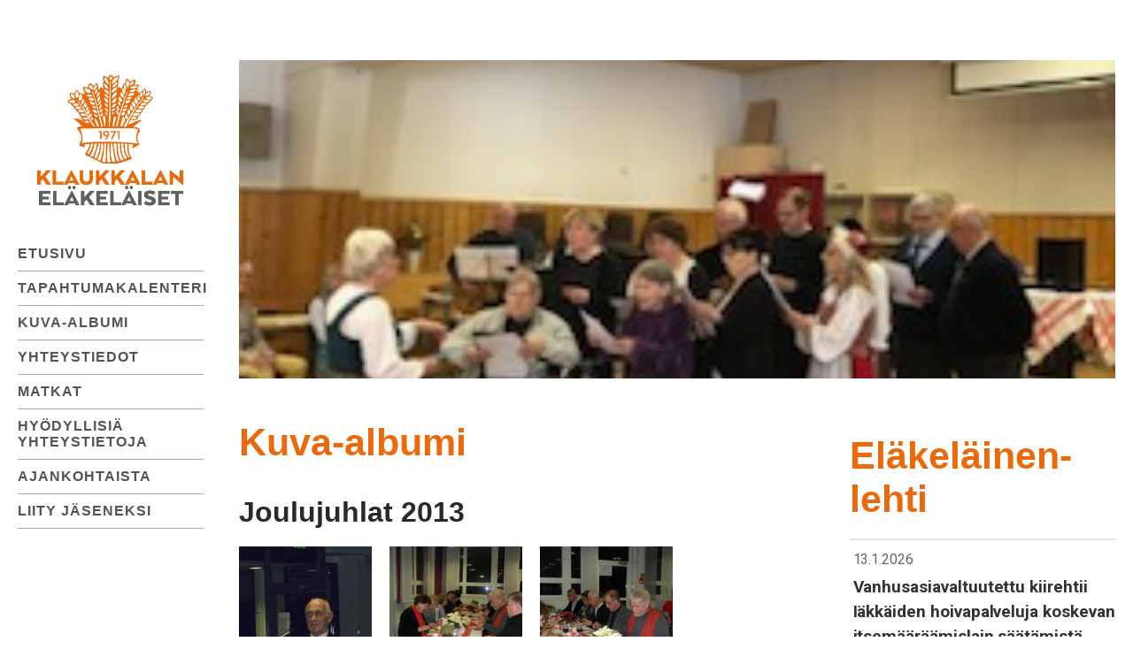

--- FILE ---
content_type: text/html; charset=UTF-8
request_url: https://www.klaukkalanelakelaiset.fi/kuva-albumi/joulujuhlat-2013/
body_size: 7071
content:
<!doctype html>
<html lang="fi">
<head>
  <meta charset="UTF-8">
  <meta name="viewport" content="width=device-width, initial-scale=1">
  <link rel="profile" href="http://gmpg.org/xfn/11">

  <title>Joulujuhlat 2013 - Klaukkalan Eläkeläiset ry</title>
<script type="text/javascript">
/* <![CDATA[ */
window.koko_analytics = {"url":"https:\/\/www.klaukkalanelakelaiset.fi\/wp-admin\/admin-ajax.php?action=koko_analytics_collect","site_url":"https:\/\/www.klaukkalanelakelaiset.fi","post_id":806,"path":"\/kuva-albumi\/joulujuhlat-2013\/","method":"cookie","use_cookie":true};
/* ]]> */
</script>

<!-- The SEO Framework tehnyt Sybre Waaijer -->
<meta name="robots" content="max-snippet:-1,max-image-preview:large,max-video-preview:-1" />
<link rel="canonical" href="https://www.klaukkalanelakelaiset.fi/kuva-albumi/joulujuhlat-2013/" />
<meta property="og:type" content="article" />
<meta property="og:locale" content="fi_FI" />
<meta property="og:site_name" content="Klaukkalan Eläkeläiset ry" />
<meta property="og:title" content="Joulujuhlat 2013" />
<meta property="og:url" content="https://www.klaukkalanelakelaiset.fi/kuva-albumi/joulujuhlat-2013/" />
<meta property="article:published_time" content="2022-10-24T09:26:01+00:00" />
<meta property="article:modified_time" content="2022-10-24T09:29:25+00:00" />
<meta name="twitter:card" content="summary_large_image" />
<meta name="twitter:title" content="Joulujuhlat 2013" />
<script type="application/ld+json">{"@context":"https://schema.org","@graph":[{"@type":"WebSite","@id":"https://www.klaukkalanelakelaiset.fi/#/schema/WebSite","url":"https://www.klaukkalanelakelaiset.fi/","name":"Klaukkalan Eläkeläiset ry","inLanguage":"fi","potentialAction":{"@type":"SearchAction","target":{"@type":"EntryPoint","urlTemplate":"https://www.klaukkalanelakelaiset.fi/search/{search_term_string}/"},"query-input":"required name=search_term_string"},"publisher":{"@type":"Organization","@id":"https://www.klaukkalanelakelaiset.fi/#/schema/Organization","name":"Klaukkalan Eläkeläiset ry","url":"https://www.klaukkalanelakelaiset.fi/"}},{"@type":"WebPage","@id":"https://www.klaukkalanelakelaiset.fi/kuva-albumi/joulujuhlat-2013/","url":"https://www.klaukkalanelakelaiset.fi/kuva-albumi/joulujuhlat-2013/","name":"Joulujuhlat 2013 - Klaukkalan Eläkeläiset ry","inLanguage":"fi","isPartOf":{"@id":"https://www.klaukkalanelakelaiset.fi/#/schema/WebSite"},"breadcrumb":{"@type":"BreadcrumbList","@id":"https://www.klaukkalanelakelaiset.fi/#/schema/BreadcrumbList","itemListElement":[{"@type":"ListItem","position":1,"item":"https://www.klaukkalanelakelaiset.fi/","name":"Klaukkalan Eläkeläiset ry"},{"@type":"ListItem","position":2,"item":"https://www.klaukkalanelakelaiset.fi/kuva-albumi/","name":"Kuva-albumit"},{"@type":"ListItem","position":3,"name":"Joulujuhlat 2013"}]},"potentialAction":{"@type":"ReadAction","target":"https://www.klaukkalanelakelaiset.fi/kuva-albumi/joulujuhlat-2013/"},"datePublished":"2022-10-24T09:26:01+00:00","dateModified":"2022-10-24T09:29:25+00:00"}]}</script>
<!-- / The SEO Framework tehnyt Sybre Waaijer | 8.94ms meta | 5.12ms boot -->

<link rel="alternate" type="application/rss+xml" title="Klaukkalan Eläkeläiset ry &raquo; syöte" href="https://www.klaukkalanelakelaiset.fi/feed/" />
<link rel="alternate" type="application/rss+xml" title="Klaukkalan Eläkeläiset ry &raquo; kommenttien syöte" href="https://www.klaukkalanelakelaiset.fi/comments/feed/" />
<link rel="alternate" title="oEmbed (JSON)" type="application/json+oembed" href="https://www.klaukkalanelakelaiset.fi/wp-json/oembed/1.0/embed?url=https%3A%2F%2Fwww.klaukkalanelakelaiset.fi%2Fkuva-albumi%2Fjoulujuhlat-2013%2F" />
<link rel="alternate" title="oEmbed (XML)" type="text/xml+oembed" href="https://www.klaukkalanelakelaiset.fi/wp-json/oembed/1.0/embed?url=https%3A%2F%2Fwww.klaukkalanelakelaiset.fi%2Fkuva-albumi%2Fjoulujuhlat-2013%2F&#038;format=xml" />
<style id='wp-img-auto-sizes-contain-inline-css' type='text/css'>
img:is([sizes=auto i],[sizes^="auto," i]){contain-intrinsic-size:3000px 1500px}
/*# sourceURL=wp-img-auto-sizes-contain-inline-css */
</style>
<style id='wp-block-library-inline-css' type='text/css'>
:root{--wp-block-synced-color:#7a00df;--wp-block-synced-color--rgb:122,0,223;--wp-bound-block-color:var(--wp-block-synced-color);--wp-editor-canvas-background:#ddd;--wp-admin-theme-color:#007cba;--wp-admin-theme-color--rgb:0,124,186;--wp-admin-theme-color-darker-10:#006ba1;--wp-admin-theme-color-darker-10--rgb:0,107,160.5;--wp-admin-theme-color-darker-20:#005a87;--wp-admin-theme-color-darker-20--rgb:0,90,135;--wp-admin-border-width-focus:2px}@media (min-resolution:192dpi){:root{--wp-admin-border-width-focus:1.5px}}.wp-element-button{cursor:pointer}:root .has-very-light-gray-background-color{background-color:#eee}:root .has-very-dark-gray-background-color{background-color:#313131}:root .has-very-light-gray-color{color:#eee}:root .has-very-dark-gray-color{color:#313131}:root .has-vivid-green-cyan-to-vivid-cyan-blue-gradient-background{background:linear-gradient(135deg,#00d084,#0693e3)}:root .has-purple-crush-gradient-background{background:linear-gradient(135deg,#34e2e4,#4721fb 50%,#ab1dfe)}:root .has-hazy-dawn-gradient-background{background:linear-gradient(135deg,#faaca8,#dad0ec)}:root .has-subdued-olive-gradient-background{background:linear-gradient(135deg,#fafae1,#67a671)}:root .has-atomic-cream-gradient-background{background:linear-gradient(135deg,#fdd79a,#004a59)}:root .has-nightshade-gradient-background{background:linear-gradient(135deg,#330968,#31cdcf)}:root .has-midnight-gradient-background{background:linear-gradient(135deg,#020381,#2874fc)}:root{--wp--preset--font-size--normal:16px;--wp--preset--font-size--huge:42px}.has-regular-font-size{font-size:1em}.has-larger-font-size{font-size:2.625em}.has-normal-font-size{font-size:var(--wp--preset--font-size--normal)}.has-huge-font-size{font-size:var(--wp--preset--font-size--huge)}.has-text-align-center{text-align:center}.has-text-align-left{text-align:left}.has-text-align-right{text-align:right}.has-fit-text{white-space:nowrap!important}#end-resizable-editor-section{display:none}.aligncenter{clear:both}.items-justified-left{justify-content:flex-start}.items-justified-center{justify-content:center}.items-justified-right{justify-content:flex-end}.items-justified-space-between{justify-content:space-between}.screen-reader-text{border:0;clip-path:inset(50%);height:1px;margin:-1px;overflow:hidden;padding:0;position:absolute;width:1px;word-wrap:normal!important}.screen-reader-text:focus{background-color:#ddd;clip-path:none;color:#444;display:block;font-size:1em;height:auto;left:5px;line-height:normal;padding:15px 23px 14px;text-decoration:none;top:5px;width:auto;z-index:100000}html :where(.has-border-color){border-style:solid}html :where([style*=border-top-color]){border-top-style:solid}html :where([style*=border-right-color]){border-right-style:solid}html :where([style*=border-bottom-color]){border-bottom-style:solid}html :where([style*=border-left-color]){border-left-style:solid}html :where([style*=border-width]){border-style:solid}html :where([style*=border-top-width]){border-top-style:solid}html :where([style*=border-right-width]){border-right-style:solid}html :where([style*=border-bottom-width]){border-bottom-style:solid}html :where([style*=border-left-width]){border-left-style:solid}html :where(img[class*=wp-image-]){height:auto;max-width:100%}:where(figure){margin:0 0 1em}html :where(.is-position-sticky){--wp-admin--admin-bar--position-offset:var(--wp-admin--admin-bar--height,0px)}@media screen and (max-width:600px){html :where(.is-position-sticky){--wp-admin--admin-bar--position-offset:0px}}

/*# sourceURL=wp-block-library-inline-css */
</style><style id='global-styles-inline-css' type='text/css'>
:root{--wp--preset--aspect-ratio--square: 1;--wp--preset--aspect-ratio--4-3: 4/3;--wp--preset--aspect-ratio--3-4: 3/4;--wp--preset--aspect-ratio--3-2: 3/2;--wp--preset--aspect-ratio--2-3: 2/3;--wp--preset--aspect-ratio--16-9: 16/9;--wp--preset--aspect-ratio--9-16: 9/16;--wp--preset--color--black: #000000;--wp--preset--color--cyan-bluish-gray: #abb8c3;--wp--preset--color--white: #ffffff;--wp--preset--color--pale-pink: #f78da7;--wp--preset--color--vivid-red: #cf2e2e;--wp--preset--color--luminous-vivid-orange: #ff6900;--wp--preset--color--luminous-vivid-amber: #fcb900;--wp--preset--color--light-green-cyan: #7bdcb5;--wp--preset--color--vivid-green-cyan: #00d084;--wp--preset--color--pale-cyan-blue: #8ed1fc;--wp--preset--color--vivid-cyan-blue: #0693e3;--wp--preset--color--vivid-purple: #9b51e0;--wp--preset--gradient--vivid-cyan-blue-to-vivid-purple: linear-gradient(135deg,rgb(6,147,227) 0%,rgb(155,81,224) 100%);--wp--preset--gradient--light-green-cyan-to-vivid-green-cyan: linear-gradient(135deg,rgb(122,220,180) 0%,rgb(0,208,130) 100%);--wp--preset--gradient--luminous-vivid-amber-to-luminous-vivid-orange: linear-gradient(135deg,rgb(252,185,0) 0%,rgb(255,105,0) 100%);--wp--preset--gradient--luminous-vivid-orange-to-vivid-red: linear-gradient(135deg,rgb(255,105,0) 0%,rgb(207,46,46) 100%);--wp--preset--gradient--very-light-gray-to-cyan-bluish-gray: linear-gradient(135deg,rgb(238,238,238) 0%,rgb(169,184,195) 100%);--wp--preset--gradient--cool-to-warm-spectrum: linear-gradient(135deg,rgb(74,234,220) 0%,rgb(151,120,209) 20%,rgb(207,42,186) 40%,rgb(238,44,130) 60%,rgb(251,105,98) 80%,rgb(254,248,76) 100%);--wp--preset--gradient--blush-light-purple: linear-gradient(135deg,rgb(255,206,236) 0%,rgb(152,150,240) 100%);--wp--preset--gradient--blush-bordeaux: linear-gradient(135deg,rgb(254,205,165) 0%,rgb(254,45,45) 50%,rgb(107,0,62) 100%);--wp--preset--gradient--luminous-dusk: linear-gradient(135deg,rgb(255,203,112) 0%,rgb(199,81,192) 50%,rgb(65,88,208) 100%);--wp--preset--gradient--pale-ocean: linear-gradient(135deg,rgb(255,245,203) 0%,rgb(182,227,212) 50%,rgb(51,167,181) 100%);--wp--preset--gradient--electric-grass: linear-gradient(135deg,rgb(202,248,128) 0%,rgb(113,206,126) 100%);--wp--preset--gradient--midnight: linear-gradient(135deg,rgb(2,3,129) 0%,rgb(40,116,252) 100%);--wp--preset--font-size--small: 13px;--wp--preset--font-size--medium: 20px;--wp--preset--font-size--large: 36px;--wp--preset--font-size--x-large: 42px;--wp--preset--spacing--20: 0.44rem;--wp--preset--spacing--30: 0.67rem;--wp--preset--spacing--40: 1rem;--wp--preset--spacing--50: 1.5rem;--wp--preset--spacing--60: 2.25rem;--wp--preset--spacing--70: 3.38rem;--wp--preset--spacing--80: 5.06rem;--wp--preset--shadow--natural: 6px 6px 9px rgba(0, 0, 0, 0.2);--wp--preset--shadow--deep: 12px 12px 50px rgba(0, 0, 0, 0.4);--wp--preset--shadow--sharp: 6px 6px 0px rgba(0, 0, 0, 0.2);--wp--preset--shadow--outlined: 6px 6px 0px -3px rgb(255, 255, 255), 6px 6px rgb(0, 0, 0);--wp--preset--shadow--crisp: 6px 6px 0px rgb(0, 0, 0);}:where(.is-layout-flex){gap: 0.5em;}:where(.is-layout-grid){gap: 0.5em;}body .is-layout-flex{display: flex;}.is-layout-flex{flex-wrap: wrap;align-items: center;}.is-layout-flex > :is(*, div){margin: 0;}body .is-layout-grid{display: grid;}.is-layout-grid > :is(*, div){margin: 0;}:where(.wp-block-columns.is-layout-flex){gap: 2em;}:where(.wp-block-columns.is-layout-grid){gap: 2em;}:where(.wp-block-post-template.is-layout-flex){gap: 1.25em;}:where(.wp-block-post-template.is-layout-grid){gap: 1.25em;}.has-black-color{color: var(--wp--preset--color--black) !important;}.has-cyan-bluish-gray-color{color: var(--wp--preset--color--cyan-bluish-gray) !important;}.has-white-color{color: var(--wp--preset--color--white) !important;}.has-pale-pink-color{color: var(--wp--preset--color--pale-pink) !important;}.has-vivid-red-color{color: var(--wp--preset--color--vivid-red) !important;}.has-luminous-vivid-orange-color{color: var(--wp--preset--color--luminous-vivid-orange) !important;}.has-luminous-vivid-amber-color{color: var(--wp--preset--color--luminous-vivid-amber) !important;}.has-light-green-cyan-color{color: var(--wp--preset--color--light-green-cyan) !important;}.has-vivid-green-cyan-color{color: var(--wp--preset--color--vivid-green-cyan) !important;}.has-pale-cyan-blue-color{color: var(--wp--preset--color--pale-cyan-blue) !important;}.has-vivid-cyan-blue-color{color: var(--wp--preset--color--vivid-cyan-blue) !important;}.has-vivid-purple-color{color: var(--wp--preset--color--vivid-purple) !important;}.has-black-background-color{background-color: var(--wp--preset--color--black) !important;}.has-cyan-bluish-gray-background-color{background-color: var(--wp--preset--color--cyan-bluish-gray) !important;}.has-white-background-color{background-color: var(--wp--preset--color--white) !important;}.has-pale-pink-background-color{background-color: var(--wp--preset--color--pale-pink) !important;}.has-vivid-red-background-color{background-color: var(--wp--preset--color--vivid-red) !important;}.has-luminous-vivid-orange-background-color{background-color: var(--wp--preset--color--luminous-vivid-orange) !important;}.has-luminous-vivid-amber-background-color{background-color: var(--wp--preset--color--luminous-vivid-amber) !important;}.has-light-green-cyan-background-color{background-color: var(--wp--preset--color--light-green-cyan) !important;}.has-vivid-green-cyan-background-color{background-color: var(--wp--preset--color--vivid-green-cyan) !important;}.has-pale-cyan-blue-background-color{background-color: var(--wp--preset--color--pale-cyan-blue) !important;}.has-vivid-cyan-blue-background-color{background-color: var(--wp--preset--color--vivid-cyan-blue) !important;}.has-vivid-purple-background-color{background-color: var(--wp--preset--color--vivid-purple) !important;}.has-black-border-color{border-color: var(--wp--preset--color--black) !important;}.has-cyan-bluish-gray-border-color{border-color: var(--wp--preset--color--cyan-bluish-gray) !important;}.has-white-border-color{border-color: var(--wp--preset--color--white) !important;}.has-pale-pink-border-color{border-color: var(--wp--preset--color--pale-pink) !important;}.has-vivid-red-border-color{border-color: var(--wp--preset--color--vivid-red) !important;}.has-luminous-vivid-orange-border-color{border-color: var(--wp--preset--color--luminous-vivid-orange) !important;}.has-luminous-vivid-amber-border-color{border-color: var(--wp--preset--color--luminous-vivid-amber) !important;}.has-light-green-cyan-border-color{border-color: var(--wp--preset--color--light-green-cyan) !important;}.has-vivid-green-cyan-border-color{border-color: var(--wp--preset--color--vivid-green-cyan) !important;}.has-pale-cyan-blue-border-color{border-color: var(--wp--preset--color--pale-cyan-blue) !important;}.has-vivid-cyan-blue-border-color{border-color: var(--wp--preset--color--vivid-cyan-blue) !important;}.has-vivid-purple-border-color{border-color: var(--wp--preset--color--vivid-purple) !important;}.has-vivid-cyan-blue-to-vivid-purple-gradient-background{background: var(--wp--preset--gradient--vivid-cyan-blue-to-vivid-purple) !important;}.has-light-green-cyan-to-vivid-green-cyan-gradient-background{background: var(--wp--preset--gradient--light-green-cyan-to-vivid-green-cyan) !important;}.has-luminous-vivid-amber-to-luminous-vivid-orange-gradient-background{background: var(--wp--preset--gradient--luminous-vivid-amber-to-luminous-vivid-orange) !important;}.has-luminous-vivid-orange-to-vivid-red-gradient-background{background: var(--wp--preset--gradient--luminous-vivid-orange-to-vivid-red) !important;}.has-very-light-gray-to-cyan-bluish-gray-gradient-background{background: var(--wp--preset--gradient--very-light-gray-to-cyan-bluish-gray) !important;}.has-cool-to-warm-spectrum-gradient-background{background: var(--wp--preset--gradient--cool-to-warm-spectrum) !important;}.has-blush-light-purple-gradient-background{background: var(--wp--preset--gradient--blush-light-purple) !important;}.has-blush-bordeaux-gradient-background{background: var(--wp--preset--gradient--blush-bordeaux) !important;}.has-luminous-dusk-gradient-background{background: var(--wp--preset--gradient--luminous-dusk) !important;}.has-pale-ocean-gradient-background{background: var(--wp--preset--gradient--pale-ocean) !important;}.has-electric-grass-gradient-background{background: var(--wp--preset--gradient--electric-grass) !important;}.has-midnight-gradient-background{background: var(--wp--preset--gradient--midnight) !important;}.has-small-font-size{font-size: var(--wp--preset--font-size--small) !important;}.has-medium-font-size{font-size: var(--wp--preset--font-size--medium) !important;}.has-large-font-size{font-size: var(--wp--preset--font-size--large) !important;}.has-x-large-font-size{font-size: var(--wp--preset--font-size--x-large) !important;}
/*# sourceURL=global-styles-inline-css */
</style>

<style id='classic-theme-styles-inline-css' type='text/css'>
/*! This file is auto-generated */
.wp-block-button__link{color:#fff;background-color:#32373c;border-radius:9999px;box-shadow:none;text-decoration:none;padding:calc(.667em + 2px) calc(1.333em + 2px);font-size:1.125em}.wp-block-file__button{background:#32373c;color:#fff;text-decoration:none}
/*# sourceURL=/wp-includes/css/classic-themes.min.css */
</style>
<link rel='stylesheet' id='styles-css' href='https://yhdistykset.elakelaiset.fi/content/themes/association-theme/css/global.min.css?ver=1744262662' media='all' />
<link rel="https://api.w.org/" href="https://www.klaukkalanelakelaiset.fi/wp-json/" /><link rel="EditURI" type="application/rsd+xml" title="RSD" href="https://www.klaukkalanelakelaiset.fi/xmlrpc.php?rsd" />
</head>

<body class="wp-singular gallery-template-default single single-gallery postid-806 wp-theme-association-theme no-js">
  <div id="page" class="site">
   <a class="skip-link screen-reader-text" href="#content">Skip to content</a>

   <div class="nav-container">
    <header class="site-header" role="banner">

      
<div class="site-branding">

      <p class="site-title">
      <a href="https://www.klaukkalanelakelaiset.fi/" rel="home">
        <span class="screen-reader-text">Klaukkalan Eläkeläiset ry</span>
        
<span class="site-logo">

  
    <img src="https://elakelaisetry.fra1.digitaloceanspaces.com/20230327122735/klaukkala.jpg" alt=""/>

  
</span>      </a>
    </p>
  
</div><!-- .site-branding -->
      
  <div class="main-navigation-wrapper" id="main-navigation-wrapper">
    <button id="nav-toggle" class="nav-toggle hamburger" type="button" aria-label="Menu">
      <span id="nav-toggle-label" class="nav-toggle-label nav-toggle-label-open" aria-label="Avaa valikko">Avaa valikko</span>
      <span id="nav-toggle-label" class="nav-toggle-label nav-toggle-label-close" aria-label="Sulje valikko">Sulje valikko</span>
      <span class="hamburger-box">
        <span class="hamburger-inner"></span>
      </span>
    </button>

    <nav id="nav" class="nav-primary" role="navigation">
      <ul class="menu-items nav-menu">

                  <li class="menu-item ">
            <a href="https://www.klaukkalanelakelaiset.fi" target="">Etusivu</a>
          </li>
                  <li class="menu-item ">
            <a href="https://www.klaukkalanelakelaiset.fi/tapahtumat/" target="">Tapahtumakalenteri</a>
          </li>
                  <li class="menu-item ">
            <a href="https://www.klaukkalanelakelaiset.fi/kuva-albumi/" target="">Kuva-albumi</a>
          </li>
                  <li class="menu-item ">
            <a href="https://www.klaukkalanelakelaiset.fi/yhteystiedot/" target="">Yhteystiedot</a>
          </li>
                  <li class="menu-item ">
            <a href="https://www.klaukkalanelakelaiset.fi/matkavastaava/" target="">Matkat</a>
          </li>
                  <li class="menu-item ">
            <a href="https://www.klaukkalanelakelaiset.fi/yhteystietoja/" target="">Hyödyllisiä yhteystietoja</a>
          </li>
                  <li class="menu-item ">
            <a href="https://www.klaukkalanelakelaiset.fi/ajankohtaista-2/" target="">Ajankohtaista</a>
          </li>
                  <li class="menu-item ">
            <a href="https://elakelaiset.fi/jasenille/liity-jaseneksi/" target="1">Liity jäseneksi</a>
          </li>
        
      </ul>
    </nav><!-- #nav -->
  </div>

    </header>
  </div><!-- .nav-container -->

  <div class="site-content site-content-with-sidebar">

  <div class="hero-area">
    
<section class="block-hero">

  <img src="https://elakelaisetry.fra1.digitaloceanspaces.com/sites/179/20240511155841/img_8594-1.jpg" srcset="https://elakelaisetry.fra1.digitaloceanspaces.com/sites/179/20240511155841/img_8594-1.jpg 240w, https://elakelaisetry.fra1.digitaloceanspaces.com/sites/179/20240511155841/img_8594-1-225x300.jpg 225w, https://elakelaisetry.fra1.digitaloceanspaces.com/sites/179/20240511155841/img_8594-1-15x20.jpg 15w"
  sizes="(max-width: 240px) 100vw, 240px" alt=""/>
</section>
  </div>

<div id="content" class="content-area">
	<main role="main" id="main" class="site-main">
    <div class="block">
      <div class="container">

      
<article id="post-806">

  <h2 class="page-title">Kuva-albumi</h2>

  <header class="entry-header">

    <h1 class="entry-title">Joulujuhlat 2013</h1>
  </header><!-- .entry-header -->

  <div class="entry-content">

    
    
    <div class="block-gallery">

      
        <a href="https://elakelaisetry.fra1.digitaloceanspaces.com/sites/179/20230110185824/1387300436263_1_orig-1-scaled.jpg" class="gallery-image glightbox" data-gallery="gallery-1" data-title="OLYMPUS DIGITAL CAMERA">
          <img width="150" height="150" src="https://elakelaisetry.fra1.digitaloceanspaces.com/sites/179/20230110185824/1387300436263_1_orig-1-150x150.jpg" class="attachment-thumbnail size-thumbnail" alt="" />        </a>

      
        <a href="https://elakelaisetry.fra1.digitaloceanspaces.com/sites/179/20230110185822/1387300510008_1_orig-1-scaled.jpg" class="gallery-image glightbox" data-gallery="gallery-1" data-title="OLYMPUS DIGITAL CAMERA">
          <img width="150" height="150" src="https://elakelaisetry.fra1.digitaloceanspaces.com/sites/179/20230110185822/1387300510008_1_orig-1-150x150.jpg" class="attachment-thumbnail size-thumbnail" alt="" />        </a>

      
        <a href="https://elakelaisetry.fra1.digitaloceanspaces.com/sites/179/20230110185821/1387300658857_1_orig-1-scaled.jpg" class="gallery-image glightbox" data-gallery="gallery-1" data-title="OLYMPUS DIGITAL CAMERA">
          <img width="150" height="150" src="https://elakelaisetry.fra1.digitaloceanspaces.com/sites/179/20230110185821/1387300658857_1_orig-1-150x150.jpg" class="attachment-thumbnail size-thumbnail" alt="" />        </a>

      
        <a href="https://elakelaisetry.fra1.digitaloceanspaces.com/sites/179/20230110185820/1387300765887_1_orig-1-scaled.jpg" class="gallery-image glightbox" data-gallery="gallery-1" data-title="OLYMPUS DIGITAL CAMERA">
          <img width="150" height="150" src="https://elakelaisetry.fra1.digitaloceanspaces.com/sites/179/20230110185820/1387300765887_1_orig-1-150x150.jpg" class="attachment-thumbnail size-thumbnail" alt="" loading="lazy" />        </a>

      
        <a href="https://elakelaisetry.fra1.digitaloceanspaces.com/sites/179/20230110185819/1387300933903_1_orig-1-scaled.jpg" class="gallery-image glightbox" data-gallery="gallery-1" data-title="OLYMPUS DIGITAL CAMERA">
          <img width="150" height="150" src="https://elakelaisetry.fra1.digitaloceanspaces.com/sites/179/20230110185819/1387300933903_1_orig-1-150x150.jpg" class="attachment-thumbnail size-thumbnail" alt="" loading="lazy" />        </a>

      
        <a href="https://elakelaisetry.fra1.digitaloceanspaces.com/sites/179/20230110185817/1387300988917_1_orig-1-scaled.jpg" class="gallery-image glightbox" data-gallery="gallery-1" data-title="OLYMPUS DIGITAL CAMERA">
          <img width="150" height="150" src="https://elakelaisetry.fra1.digitaloceanspaces.com/sites/179/20230110185817/1387300988917_1_orig-1-150x150.jpg" class="attachment-thumbnail size-thumbnail" alt="" loading="lazy" />        </a>

      
        <a href="https://elakelaisetry.fra1.digitaloceanspaces.com/sites/179/20230110185815/1387301162320_1_orig-1-scaled.jpg" class="gallery-image glightbox" data-gallery="gallery-1" data-title="OLYMPUS DIGITAL CAMERA">
          <img width="150" height="150" src="https://elakelaisetry.fra1.digitaloceanspaces.com/sites/179/20230110185815/1387301162320_1_orig-1-150x150.jpg" class="attachment-thumbnail size-thumbnail" alt="" loading="lazy" />        </a>

      
        <a href="https://elakelaisetry.fra1.digitaloceanspaces.com/sites/179/20230110185813/1387301455622_1_orig-1-scaled.jpg" class="gallery-image glightbox" data-gallery="gallery-1" data-title="OLYMPUS DIGITAL CAMERA">
          <img width="150" height="150" src="https://elakelaisetry.fra1.digitaloceanspaces.com/sites/179/20230110185813/1387301455622_1_orig-1-150x150.jpg" class="attachment-thumbnail size-thumbnail" alt="" loading="lazy" />        </a>

      
        <a href="https://elakelaisetry.fra1.digitaloceanspaces.com/sites/179/20230110185812/1387303227110_1_orig-1-scaled.jpg" class="gallery-image glightbox" data-gallery="gallery-1" data-title="OLYMPUS DIGITAL CAMERA">
          <img width="150" height="150" src="https://elakelaisetry.fra1.digitaloceanspaces.com/sites/179/20230110185812/1387303227110_1_orig-1-150x150.jpg" class="attachment-thumbnail size-thumbnail" alt="" loading="lazy" />        </a>

      
    </div><!-- .block-gallery -->

    
    <p><a href="https://www.klaukkalanelakelaiset.fi/kuva-albumi/" class="button button-ghost">← Takaisin kuva-albumiin</a></p>

  </div><!-- .entry-content -->

</article><!-- #post-## -->

      </div><!-- .container -->
    </div>


	</main><!-- #main -->
</div><!-- #primary -->


  
<aside class="sidebar-area">
  
<section class="block block-contacts">
  <div class="container">

    
              <div class="block-rss-inner">
          <div class="rss-header">
            <h2>Eläkeläinen-lehti</h2>
          </div>
          <ul>
                          <li>
                <span class="date">13.1.2026</span>
                <a href="https://elakelaiset.fi/lehtiartikkelit/vanhusasiavaltuutettu-kiirehtii-iakkaiden-hoivapalveluja-koskevan-itsemaaraamislain-saatamista/" class="title-underline">
                  <div class="title">Vanhusasiavaltuutettu kiirehtii Iäkkäiden hoivapalveluja koskevan itsemääräämislain säätämistä</div>
                </a>
                <p>Vanhusasiavaltuutettu Päivi Topo pitää välttämättömänä, että iäkkäiden hoivapalveluita koskevaa lainsäädäntöä&hellip;</p>
                <p class="wrapper-button">
                  <a href="https://elakelaiset.fi/lehtiartikkelit/vanhusasiavaltuutettu-kiirehtii-iakkaiden-hoivapalveluja-koskevan-itsemaaraamislain-saatamista/">
                    Lue uutinen                    <svg xmlns="http://www.w3.org/2000/svg" width="23.49" height="16.142" viewBox="0 0 23.49 16.142"><defs><style>.a{fill:currentColor;}</style></defs><path class="a" d="M15.818.243a.843.843,0,0,0-1.184,0,.8.8,0,0,0,0,1.145l6,5.866H.829A.816.816,0,0,0,0,8.065a.824.824,0,0,0,.829.822H20.637l-6,5.856a.817.817,0,0,0,0,1.157.843.843,0,0,0,1.184,0l7.424-7.255a.784.784,0,0,0,0-1.145Z" transform="translate(23.49 16.142) rotate(180)"/></svg>                  </a>
                </p>
              </li>
                          <li>
                <span class="date">2.1.2026</span>
                <a href="https://elakelaiset.fi/lehtiartikkelit/nain-tyoelakkeet-muuttuvat-vuonna-2026/" class="title-underline">
                  <div class="title">Näin työeläkkeet muuttuvat vuonna 2026</div>
                </a>
                <p>Teksti: ELÄKETURVAKESKUS Vuonna 2026 työeläkkeisiin tulee useita muutoksia: uudet ikäluokat&hellip;</p>
                <p class="wrapper-button">
                  <a href="https://elakelaiset.fi/lehtiartikkelit/nain-tyoelakkeet-muuttuvat-vuonna-2026/">
                    Lue uutinen                    <svg xmlns="http://www.w3.org/2000/svg" width="23.49" height="16.142" viewBox="0 0 23.49 16.142"><defs><style>.a{fill:currentColor;}</style></defs><path class="a" d="M15.818.243a.843.843,0,0,0-1.184,0,.8.8,0,0,0,0,1.145l6,5.866H.829A.816.816,0,0,0,0,8.065a.824.824,0,0,0,.829.822H20.637l-6,5.856a.817.817,0,0,0,0,1.157.843.843,0,0,0,1.184,0l7.424-7.255a.784.784,0,0,0,0-1.145Z" transform="translate(23.49 16.142) rotate(180)"/></svg>                  </a>
                </p>
              </li>
                          <li>
                <span class="date">17.12.2025</span>
                <a href="https://elakelaiset.fi/lehtiartikkelit/ikaystavallinen-teko-2025-tunnustus-lappeenrannalle/" class="title-underline">
                  <div class="title">Ikäystävällinen teko 2025 -tunnustus Lappeenrannalle</div>
                </a>
                <p>Vanhusneuvosto ja ikäihmiset huomioitu kaupungin asuntopolitiikassa. Eläkeläiset ry myöntää Ikäystävällinen&hellip;</p>
                <p class="wrapper-button">
                  <a href="https://elakelaiset.fi/lehtiartikkelit/ikaystavallinen-teko-2025-tunnustus-lappeenrannalle/">
                    Lue uutinen                    <svg xmlns="http://www.w3.org/2000/svg" width="23.49" height="16.142" viewBox="0 0 23.49 16.142"><defs><style>.a{fill:currentColor;}</style></defs><path class="a" d="M15.818.243a.843.843,0,0,0-1.184,0,.8.8,0,0,0,0,1.145l6,5.866H.829A.816.816,0,0,0,0,8.065a.824.824,0,0,0,.829.822H20.637l-6,5.856a.817.817,0,0,0,0,1.157.843.843,0,0,0,1.184,0l7.424-7.255a.784.784,0,0,0,0-1.145Z" transform="translate(23.49 16.142) rotate(180)"/></svg>                  </a>
                </p>
              </li>
                      </ul>
        </div>
      
    
  </div>
</section>
</aside>

	</div><!-- #content -->

	<footer role="contentinfo" id="colophon" class="site-footer">

        <!-- This is just theme info for the demo, so please
        remove these and make your own!

        Start by removing this comment and until the next comment: -->

		<div class="site-info">
      <h5>Klaukkalan Eläkeläiset ry on valtakunnallisen <a href="http://elakelaiset.fi">Eläkeläiset ry:n</a> jäsen.</h5>
      <p>
        <span>© Klaukkalan Eläkeläiset 2026</span>
        <span>
          <a href="https://elakelaiset.fi/jarjesto/tietosuoja/">Tietosuojaseloste</a>
          <a href="https://elakelaiset.fi/saavutettavuusseloste/">Saavutettavuusseloste</a>
        </span>
      </p>
		</div><!-- .site-info -->

        <!-- At least
        ... Until here. This comment included. -->

    <a href="#page" class="js-trigger top" data-mt-duration="300"><span class="screen-reader-text">Back to top</span><svg xmlns="http://www.w3.org/2000/svg" viewBox="-5 -7.5 24 24" width="16" height="16" preserveAspectRatio="xMinYMin" class="jam jam-chevron-up" fill="currentColor"><path d="M7.071 2.828l-4.95 4.95A1 1 0 0 1 .707 6.364L6.364.707a1 1 0 0 1 1.414 0l5.657 5.657a1 1 0 0 1-1.414 1.414l-4.95-4.95z"/></svg>
</a>

	</footer><!-- #colophon -->

</div><!-- #page -->

<script type="speculationrules">
{"prefetch":[{"source":"document","where":{"and":[{"href_matches":"/*"},{"not":{"href_matches":["/wp-*.php","/wp-admin/*","/media/sites/179/*","/content/*","/content/plugins/*","/content/themes/association-theme/*","/*\\?(.+)"]}},{"not":{"selector_matches":"a[rel~=\"nofollow\"]"}},{"not":{"selector_matches":".no-prefetch, .no-prefetch a"}}]},"eagerness":"conservative"}]}
</script>

<!-- Koko Analytics v2.1.2 - https://www.kokoanalytics.com/ -->
<script type="text/javascript">
/* <![CDATA[ */
!function(){var e=window,r=e.koko_analytics;r.trackPageview=function(e,t){"prerender"==document.visibilityState||/bot|crawl|spider|seo|lighthouse|facebookexternalhit|preview/i.test(navigator.userAgent)||navigator.sendBeacon(r.url,new URLSearchParams({pa:e,po:t,r:0==document.referrer.indexOf(r.site_url)?"":document.referrer,m:r.use_cookie?"c":r.method[0]}))},e.addEventListener("load",function(){r.trackPageview(r.path,r.post_id)})}();
/* ]]> */
</script>

<script src="https://www.klaukkalanelakelaiset.fi/wp-includes/js/jquery/jquery.min.js?ver=3.7.1" id="jquery-core-js"></script>
<script type="text/javascript" id="scripts-js-extra">
/* <![CDATA[ */
var elakelaiset_screenReaderText = {"expand":"Open child menu","collapse":"Close child menu"};
//# sourceURL=scripts-js-extra
/* ]]> */
</script>
<script src="https://yhdistykset.elakelaiset.fi/content/themes/association-theme/js/dist/scripts.js?ver=1744262664" id="scripts-js"></script>
<script src="https://yhdistykset.elakelaiset.fi/content/plugins/air-helper/assets/js/instantpage.min.js?ver=5.2.0" id="instantpage-js"></script>

<!-- Global site tag (gtag.js) - Google Analytics -->
<script async src="https://www.googletagmanager.com/gtag/js?id=G-3FX6VRKRJ7"></script>
<script>
  window.dataLayer = window.dataLayer || [];
  function gtag(){dataLayer.push(arguments);}
  gtag('js', new Date());

  gtag('config', 'G-3FX6VRKRJ7');
</script>

</body>
</html>

<!-- plugin=object-cache-pro client=phpredis metric#hits=1395 metric#misses=127 metric#hit-ratio=91.7 metric#bytes=600754 metric#prefetches=8 metric#store-reads=185 metric#store-writes=62 metric#store-hits=93 metric#store-misses=121 metric#sql-queries=16 metric#ms-total=626.36 metric#ms-cache=34.51 metric#ms-cache-avg=0.1403 metric#ms-cache-ratio=5.5 -->


--- FILE ---
content_type: text/css
request_url: https://yhdistykset.elakelaiset.fi/content/themes/association-theme/css/global.min.css?ver=1744262662
body_size: 17024
content:
@charset "UTF-8";@import url(https://fonts.googleapis.com/css?family=Roboto:400,400i,700&display=swap);html{line-height:1.15}body{margin:0}h1{font-size:2em;margin:.67em 0}hr{box-sizing:content-box;height:0;overflow:visible}pre{font-family:monospace,monospace;font-size:1em}a{background-color:transparent}abbr[title]{border-bottom:0;-webkit-text-decoration:underline dotted;text-decoration:underline dotted}b,strong{font-weight:bolder}code,kbd,samp{font-family:monospace,monospace;font-size:1em}small{font-size:80%}sub,sup{font-size:75%;line-height:0;position:relative;vertical-align:baseline}sub{bottom:-.25em}sup{top:-.5em}img{border-style:none}button,input,optgroup,select,textarea{font-family:inherit;font-size:100%;line-height:1.15;margin:0}button,input{overflow:visible}button,select{text-transform:none}[type=button],[type=reset],[type=submit],button{-webkit-appearance:button}[type=button]::-moz-focus-inner,[type=reset]::-moz-focus-inner,[type=submit]::-moz-focus-inner,button::-moz-focus-inner{border-style:none;padding:0}[type=button]:-moz-focusring,[type=reset]:-moz-focusring,[type=submit]:-moz-focusring,button:-moz-focusring{outline:1px dotted ButtonText}fieldset{padding:.35em .75em .625em}legend{box-sizing:border-box;color:inherit;display:table;max-width:100%;padding:0;white-space:normal}progress{vertical-align:baseline}textarea{overflow:auto}[type=checkbox],[type=radio]{box-sizing:border-box;padding:0}[type=number]::-webkit-inner-spin-button,[type=number]::-webkit-outer-spin-button{height:auto}[type=search]{-webkit-appearance:textfield;outline-offset:-2px}[type=search]::-webkit-search-decoration{-webkit-appearance:none}::-webkit-file-upload-button{-webkit-appearance:button;font:inherit}details{display:block}summary{display:list-item}template{display:none}[hidden]{display:none}.glightbox-container{width:100%;height:100%;position:fixed;top:0;left:0;z-index:999999!important;overflow:hidden;touch-action:none;-webkit-text-size-adjust:100%;-webkit-backface-visibility:hidden;outline:0;overflow:hidden}.glightbox-container.inactive{display:none}.glightbox-container .gcontainer{position:relative;width:100%;height:100%;z-index:9999;overflow:hidden}.glightbox-container .gslider{transition:transform .4s ease;height:100%;left:0;top:0;width:100%;position:relative;overflow:hidden;display:flex!important;justify-content:center;align-items:center;transform:translate3d(0,0,0)}.glightbox-container .gslide{width:100%;position:absolute;opacity:1;-webkit-user-select:none;-moz-user-select:none;user-select:none;display:flex;align-items:center;justify-content:center;opacity:0}.glightbox-container .gslide.current{opacity:1;z-index:99999;position:relative}.glightbox-container .gslide.prev{opacity:1;z-index:9999}.glightbox-container .gslide-inner-content{width:100%}.glightbox-container .ginner-container{position:relative;width:100%;display:flex;justify-content:center;flex-direction:column;max-width:100%;margin:auto;height:100vh}.glightbox-container .ginner-container.gvideo-container{width:100%}.glightbox-container .ginner-container.desc-bottom,.glightbox-container .ginner-container.desc-top{flex-direction:column}.glightbox-container .ginner-container.desc-left,.glightbox-container .ginner-container.desc-right{max-width:100%!important}.gslide iframe,.gslide video{outline:0!important;border:none;min-height:165px;-webkit-overflow-scrolling:touch;overflow-scrolling:touch;touch-action:auto}.gslide-image{align-items:center}.gslide-image img{max-height:100vh;display:block;max-width:100%;margin:0;padding:0;float:none;outline:0;border:none;-webkit-user-select:none;-moz-user-select:none;user-select:none;max-width:100vw;width:auto;height:auto;-o-object-fit:cover;object-fit:cover;touch-action:none;margin:auto;min-width:200px}.desc-bottom .gslide-image img,.desc-top .gslide-image img{width:auto}.desc-left .gslide-image img,.desc-right .gslide-image img{width:auto;max-width:100%}.gslide-image img.zoomable{position:relative}.gslide-image img.dragging{cursor:grabbing!important;transition:none}.gslide-video{width:100%;max-width:100%;position:relative;width:100vh;max-width:100vh;width:100%!important}.gslide-video .gvideo-wrapper{width:100%;margin:auto}.gslide-video::before{content:"";display:block;position:absolute;width:100%;height:100%;background:rgba(255,0,0,.34);display:none}.gslide-video.playing::before{display:none}.gslide-video.fullscreen{max-width:100%!important;min-width:100%;height:80vh}.gslide-video.fullscreen video{max-width:100%!important;width:100%!important}.gslide-inline{background:#fff;text-align:left;max-height:calc(100vh - 40px);overflow:auto;max-width:100%}.gslide-inline .ginlined-content{padding:20px;width:100%}.ginlined-content{overflow:auto;display:block!important;opacity:1}.gslide-external{display:flex;width:100%;min-width:100%;background:#fff;padding:0;overflow:auto;max-height:75vh;height:100%}.gslide-media{display:block;display:inline-flex;display:flex;width:auto}.zoomed .gslide-media{box-shadow:none!important}.desc-bottom .gslide-media,.desc-top .gslide-media{margin:0 auto;flex-direction:column}.gslide-description{position:relative}.gslide-description.description-left,.gslide-description.description-right{max-width:100%}.gslide-description.description-bottom,.gslide-description.description-top{margin:0 auto;width:100%}.gslide-description p{margin-bottom:12px}.gslide-description p::last-child{margin-bottom:0}.zoomed .gslide-description{display:none}.glightbox-mobile .glightbox-container .gslide-description{height:auto!important;width:100%;background:0 0;position:absolute;bottom:15px;padding:19px 11px;max-width:100vw!important;order:2!important;max-height:78vh;overflow:auto!important;background:linear-gradient(to bottom,rgba(0,0,0,0) 0,rgba(0,0,0,.75) 100%);transition:opacity .3s linear;padding-bottom:50px}.glightbox-mobile .glightbox-container .gslide-title{color:#fff;font-size:1em}.glightbox-mobile .glightbox-container .gslide-desc{color:#a1a1a1}.glightbox-mobile .glightbox-container .gslide-desc a{color:#fff;font-weight:700}.glightbox-mobile .glightbox-container .gslide-desc *{color:inherit}.glightbox-mobile .glightbox-container .gslide-desc string{color:#fff}.glightbox-mobile .glightbox-container .gslide-desc .desc-more{color:#fff;opacity:.4}.gdesc-open .gslide-media{transition:opacity .5s ease;opacity:.4}.gdesc-open .gdesc-inner{padding-bottom:30px}.gdesc-closed .gslide-media{transition:opacity .5s ease;opacity:1}.greset{transition:all .3s ease}.gabsolute{position:absolute}.grelative{position:relative}.glightbox-desc{display:none!important}.glightbox-open{overflow:hidden}.gloader{height:25px;width:25px;animation:lightboxLoader .8s infinite linear;border:2px solid #fff;border-right-color:transparent;border-radius:50%;position:absolute;display:block;z-index:9999;left:0;right:0;margin:0 auto;top:47%}.goverlay{width:100%;height:100%;position:fixed;top:0;left:0;background:#000;will-change:opacity}.glightbox-mobile .goverlay{background:#000}.gclose,.gnext,.gprev{background-repeat:no-repeat;z-index:99999;cursor:pointer;width:26px;height:44px;display:block;background-position:0 0;border:none}.gclose svg,.gnext svg,.gprev svg{display:block;width:100%;height:auto}.gclose.disabled,.gnext.disabled,.gprev.disabled{opacity:.1}.gclose .garrow,.gnext .garrow,.gprev .garrow{stroke:#fff}iframe.wait-autoplay{opacity:0}.glightbox-closing .gclose,.glightbox-closing .gnext,.glightbox-closing .gprev{opacity:0!important}.glightbox-clean .gslide-description,.glightbox-modern .gslide-description{background:#fff}.glightbox-clean .gdesc-inner,.glightbox-modern .gdesc-inner{padding:22px 20px}.glightbox-clean .gslide-title,.glightbox-modern .gslide-title{font-size:1em;font-weight:400;font-family:arial;color:#000;margin-bottom:19px;line-height:1.4em}.glightbox-clean .gslide-desc,.glightbox-modern .gslide-desc{font-size:.86em;margin-bottom:0;font-family:arial;line-height:1.4em}.glightbox-clean .gslide-video,.glightbox-modern .gslide-video{background:#000}.glightbox-clean .gclose,.glightbox-clean .gnext,.glightbox-clean .gprev,.glightbox-modern .gclose,.glightbox-modern .gnext,.glightbox-modern .gprev{background-color:rgba(0,0,0,.12)}.glightbox-clean .gclose:hover,.glightbox-clean .gnext:hover,.glightbox-clean .gprev:hover,.glightbox-modern .gclose:hover,.glightbox-modern .gnext:hover,.glightbox-modern .gprev:hover{background-color:rgba(0,0,0,.2)}.glightbox-clean .gclose path,.glightbox-clean .gnext path,.glightbox-clean .gprev path,.glightbox-modern .gclose path,.glightbox-modern .gnext path,.glightbox-modern .gprev path{fill:#fff}.glightbox-clean button:focus:not(.focused):not(.disabled),.glightbox-modern button:focus:not(.focused):not(.disabled){outline:0}.glightbox-clean .gprev,.glightbox-modern .gprev{position:absolute;top:-100%;left:30px;width:40px;height:56px}.glightbox-clean .gnext,.glightbox-modern .gnext{position:absolute;top:-100%;right:30px;width:40px;height:56px}.glightbox-clean .gclose,.glightbox-modern .gclose{width:35px;height:35px;top:15px;right:10px;position:absolute;opacity:.7;background-position:-59px 2px}.glightbox-clean .gclose svg,.glightbox-modern .gclose svg{width:20px}.glightbox-clean .gclose:hover,.glightbox-modern .gclose:hover{opacity:1}.gfadeIn{animation:gfadeIn .5s ease}.gfadeOut{animation:gfadeOut .5s ease}.gslideOutLeft{animation:gslideOutLeft .3s ease}.gslideInLeft{animation:gslideInLeft .3s ease}.gslideOutRight{animation:gslideOutRight .3s ease}.gslideInRight{animation:gslideInRight .3s ease}.gzoomIn{animation:gzoomIn .5s ease}.gzoomOut{animation:gzoomOut .5s ease}@keyframes lightboxLoader{0%{transform:rotate(0)}100%{transform:rotate(360deg)}}@keyframes gfadeIn{from{opacity:0}to{opacity:1}}@keyframes gfadeOut{from{opacity:1}to{opacity:0}}@keyframes gslideInLeft{from{opacity:0;transform:translate3d(-60%,0,0)}to{visibility:visible;transform:translate3d(0,0,0);opacity:1}}@keyframes gslideOutLeft{from{opacity:1;visibility:visible;transform:translate3d(0,0,0)}to{transform:translate3d(-60%,0,0);opacity:0;visibility:hidden}}@keyframes gslideInRight{from{opacity:0;visibility:visible;transform:translate3d(60%,0,0)}to{transform:translate3d(0,0,0);opacity:1}}@keyframes gslideOutRight{from{opacity:1;visibility:visible;transform:translate3d(0,0,0)}to{transform:translate3d(60%,0,0);opacity:0}}@keyframes gzoomIn{from{opacity:0;transform:scale3d(.3,.3,.3)}to{opacity:1}}@keyframes gzoomOut{from{opacity:1}50%{opacity:0;transform:scale3d(.3,.3,.3)}to{opacity:0}}@media (min-width:769px){.glightbox-container .ginner-container{width:auto;height:auto;flex-direction:row}.glightbox-container .ginner-container.desc-top .gslide-description{order:0}.glightbox-container .ginner-container.desc-top .gslide-image,.glightbox-container .ginner-container.desc-top .gslide-image img{order:1}.glightbox-container .ginner-container.desc-left .gslide-description{order:0}.glightbox-container .ginner-container.desc-left .gslide-image{order:1}.gslide-image img{max-height:97vh;max-width:calc(100% - 20px);max-width:100%}.gslide-image img.zoomable{cursor:zoom-in}.zoomed .gslide-image img.zoomable{cursor:grab}.gslide-inline{max-height:95vh}.gslide-external{max-height:100vh}.gslide-description.description-left,.gslide-description.description-right{max-width:275px}.glightbox-open{height:auto}.goverlay{background:rgba(0,0,0,.92)}.glightbox-clean .gslide-media,.glightbox-modern .gslide-media{box-shadow:1px 2px 9px 0 rgba(0,0,0,.65)}.glightbox-clean .gprev,.glightbox-modern .gprev{top:45%}.glightbox-clean .gnext,.glightbox-modern .gnext{top:45%}}@media (min-width:992px){.glightbox-clean .gclose,.glightbox-modern .gclose{right:20px}}@media screen and (max-height:420px){.goverlay{background:#000}}.datepicker--cell-day.-other-month-,.datepicker--cell-year.-other-decade-{color:#dedede}.datepicker--cell-day.-other-month-:hover,.datepicker--cell-year.-other-decade-:hover{color:#c5c5c5}.-disabled-.-focus-.datepicker--cell-day.-other-month-,.-disabled-.-focus-.datepicker--cell-year.-other-decade-{color:#dedede}.-selected-.datepicker--cell-day.-other-month-,.-selected-.datepicker--cell-year.-other-decade-{color:#fff;background:#a2ddf6}.-selected-.-focus-.datepicker--cell-day.-other-month-,.-selected-.-focus-.datepicker--cell-year.-other-decade-{background:#8ad5f4}.-in-range-.datepicker--cell-day.-other-month-,.-in-range-.datepicker--cell-year.-other-decade-{background-color:rgba(92,196,239,.1);color:#ccc}.-in-range-.-focus-.datepicker--cell-day.-other-month-,.-in-range-.-focus-.datepicker--cell-year.-other-decade-{background-color:rgba(92,196,239,.2)}.datepicker--cell-day.-other-month-:empty,.datepicker--cell-year.-other-decade-:empty{background:0 0;border:none}.datepicker--cells{display:flex;flex-wrap:wrap}.datepicker--cell{border-radius:4px;box-sizing:border-box;cursor:pointer;display:flex;position:relative;align-items:center;justify-content:center;height:32px;z-index:1}.datepicker--cell.-focus-{background:#f0f0f0}.datepicker--cell.-current-{color:#4eb5e6}.datepicker--cell.-current-.-focus-{color:#4a4a4a}.datepicker--cell.-current-.-in-range-{color:#4eb5e6}.datepicker--cell.-in-range-{background:rgba(92,196,239,.1);color:#4a4a4a;border-radius:0}.datepicker--cell.-in-range-.-focus-{background-color:rgba(92,196,239,.2)}.datepicker--cell.-disabled-{cursor:default;color:#aeaeae}.datepicker--cell.-disabled-.-focus-{color:#aeaeae}.datepicker--cell.-disabled-.-in-range-{color:#a1a1a1}.datepicker--cell.-disabled-.-current-.-focus-{color:#aeaeae}.datepicker--cell.-range-from-{border:1px solid rgba(92,196,239,.5);background-color:rgba(92,196,239,.1);border-radius:4px 0 0 4px}.datepicker--cell.-range-to-{border:1px solid rgba(92,196,239,.5);background-color:rgba(92,196,239,.1);border-radius:0 4px 4px 0}.datepicker--cell.-range-from-.-range-to-{border-radius:4px}.datepicker--cell.-selected-{color:#fff;border:none;background:#5cc4ef}.datepicker--cell.-selected-.-current-{color:#fff;background:#5cc4ef}.datepicker--cell.-selected-.-focus-{background:#45bced}.datepicker--cell:empty{cursor:default}.datepicker--days-names{display:flex;flex-wrap:wrap;margin:8px 0 3px}.datepicker--day-name{color:#ff9a19;display:flex;align-items:center;justify-content:center;flex:1;text-align:center;text-transform:uppercase;font-size:.8em}.datepicker--cell-day{width:14.28571%}.datepicker--cells-months{height:170px}.datepicker--cell-month{width:33.33%;height:25%}.datepicker--years{height:170px}.datepicker--cells-years{height:170px}.datepicker--cell-year{width:25%;height:33.33%}.datepicker--cell-day.-other-month-,.datepicker--cell-year.-other-decade-{color:#dedede}.datepicker--cell-day.-other-month-:hover,.datepicker--cell-year.-other-decade-:hover{color:#c5c5c5}.-disabled-.-focus-.datepicker--cell-day.-other-month-,.-disabled-.-focus-.datepicker--cell-year.-other-decade-{color:#dedede}.-selected-.datepicker--cell-day.-other-month-,.-selected-.datepicker--cell-year.-other-decade-{color:#fff;background:#a2ddf6}.-selected-.-focus-.datepicker--cell-day.-other-month-,.-selected-.-focus-.datepicker--cell-year.-other-decade-{background:#8ad5f4}.-in-range-.datepicker--cell-day.-other-month-,.-in-range-.datepicker--cell-year.-other-decade-{background-color:rgba(92,196,239,.1);color:#ccc}.-in-range-.-focus-.datepicker--cell-day.-other-month-,.-in-range-.-focus-.datepicker--cell-year.-other-decade-{background-color:rgba(92,196,239,.2)}.datepicker--cell-day.-other-month-:empty,.datepicker--cell-year.-other-decade-:empty{background:0 0;border:none}.datepickers-container{position:absolute;left:0;top:0}@media print{.datepickers-container{display:none}}.datepicker{background:#fff;border:1px solid #dbdbdb;box-shadow:0 4px 12px rgba(0,0,0,.15);border-radius:4px;box-sizing:content-box;font-family:Tahoma,sans-serif;font-size:14px;color:#4a4a4a;width:250px;position:absolute;left:-100000px;opacity:0;transition:opacity .3s ease,transform .3s ease,left 0s .3s;z-index:100}.datepicker.-from-top-{transform:translateY(-8px)}.datepicker.-from-right-{transform:translateX(8px)}.datepicker.-from-bottom-{transform:translateY(8px)}.datepicker.-from-left-{transform:translateX(-8px)}.datepicker.active{opacity:1;transform:translate(0);transition:opacity .3s ease,transform .3s ease,left 0s 0s}.datepicker-inline .datepicker{border-color:#d7d7d7;box-shadow:none;position:static;left:auto;right:auto;opacity:1;transform:none}.datepicker-inline .datepicker--pointer{display:none}.datepicker--content{box-sizing:content-box;padding:4px}.-only-timepicker- .datepicker--content{display:none}.datepicker--pointer{position:absolute;background:#fff;border-top:1px solid #dbdbdb;border-right:1px solid #dbdbdb;width:10px;height:10px;z-index:-1}.-top-center- .datepicker--pointer,.-top-left- .datepicker--pointer,.-top-right- .datepicker--pointer{top:calc(100% - 4px);transform:rotate(135deg)}.-right-bottom- .datepicker--pointer,.-right-center- .datepicker--pointer,.-right-top- .datepicker--pointer{right:calc(100% - 4px);transform:rotate(225deg)}.-bottom-center- .datepicker--pointer,.-bottom-left- .datepicker--pointer,.-bottom-right- .datepicker--pointer{bottom:calc(100% - 4px);transform:rotate(315deg)}.-left-bottom- .datepicker--pointer,.-left-center- .datepicker--pointer,.-left-top- .datepicker--pointer{left:calc(100% - 4px);transform:rotate(45deg)}.-bottom-left- .datepicker--pointer,.-top-left- .datepicker--pointer{left:10px}.-bottom-right- .datepicker--pointer,.-top-right- .datepicker--pointer{right:10px}.-bottom-center- .datepicker--pointer,.-top-center- .datepicker--pointer{left:calc(50% - 5px)}.-left-top- .datepicker--pointer,.-right-top- .datepicker--pointer{top:10px}.-left-bottom- .datepicker--pointer,.-right-bottom- .datepicker--pointer{bottom:10px}.-left-center- .datepicker--pointer,.-right-center- .datepicker--pointer{top:calc(50% - 5px)}.datepicker--body{display:none}.datepicker--body.active{display:block}.datepicker--cell-day.-other-month-,.datepicker--cell-year.-other-decade-{color:#dedede}.datepicker--cell-day.-other-month-:hover,.datepicker--cell-year.-other-decade-:hover{color:#c5c5c5}.-disabled-.-focus-.datepicker--cell-day.-other-month-,.-disabled-.-focus-.datepicker--cell-year.-other-decade-{color:#dedede}.-selected-.datepicker--cell-day.-other-month-,.-selected-.datepicker--cell-year.-other-decade-{color:#fff;background:#a2ddf6}.-selected-.-focus-.datepicker--cell-day.-other-month-,.-selected-.-focus-.datepicker--cell-year.-other-decade-{background:#8ad5f4}.-in-range-.datepicker--cell-day.-other-month-,.-in-range-.datepicker--cell-year.-other-decade-{background-color:rgba(92,196,239,.1);color:#ccc}.-in-range-.-focus-.datepicker--cell-day.-other-month-,.-in-range-.-focus-.datepicker--cell-year.-other-decade-{background-color:rgba(92,196,239,.2)}.datepicker--cell-day.-other-month-:empty,.datepicker--cell-year.-other-decade-:empty{background:0 0;border:none}.datepicker--nav{display:flex;justify-content:space-between;border-bottom:1px solid #efefef;min-height:32px;padding:4px}.-only-timepicker- .datepicker--nav{display:none}.datepicker--nav-action,.datepicker--nav-title{display:flex;cursor:pointer;align-items:center;justify-content:center}.datepicker--nav-action{width:32px;border-radius:4px;-webkit-user-select:none;-moz-user-select:none;user-select:none}.datepicker--nav-action:hover{background:#f0f0f0}.datepicker--nav-action.-disabled-{visibility:hidden}.datepicker--nav-action svg{width:32px;height:32px}.datepicker--nav-action path{fill:none;stroke:#9c9c9c;stroke-width:2px}.datepicker--nav-title{border-radius:4px;padding:0 8px}.datepicker--nav-title i{font-style:normal;color:#9c9c9c;margin-left:5px}.datepicker--nav-title:hover{background:#f0f0f0}.datepicker--nav-title.-disabled-{cursor:default;background:0 0}.datepicker--buttons{display:flex;padding:4px;border-top:1px solid #efefef}.datepicker--button{color:#4eb5e6;cursor:pointer;border-radius:4px;flex:1;display:inline-flex;justify-content:center;align-items:center;height:32px}.datepicker--button:hover{color:#4a4a4a;background:#f0f0f0}.datepicker--cell-day.-other-month-,.datepicker--cell-year.-other-decade-{color:#dedede}.datepicker--cell-day.-other-month-:hover,.datepicker--cell-year.-other-decade-:hover{color:#c5c5c5}.-disabled-.-focus-.datepicker--cell-day.-other-month-,.-disabled-.-focus-.datepicker--cell-year.-other-decade-{color:#dedede}.-selected-.datepicker--cell-day.-other-month-,.-selected-.datepicker--cell-year.-other-decade-{color:#fff;background:#a2ddf6}.-selected-.-focus-.datepicker--cell-day.-other-month-,.-selected-.-focus-.datepicker--cell-year.-other-decade-{background:#8ad5f4}.-in-range-.datepicker--cell-day.-other-month-,.-in-range-.datepicker--cell-year.-other-decade-{background-color:rgba(92,196,239,.1);color:#ccc}.-in-range-.-focus-.datepicker--cell-day.-other-month-,.-in-range-.-focus-.datepicker--cell-year.-other-decade-{background-color:rgba(92,196,239,.2)}.datepicker--cell-day.-other-month-:empty,.datepicker--cell-year.-other-decade-:empty{background:0 0;border:none}.datepicker--time{border-top:1px solid #efefef;display:flex;align-items:center;padding:4px;position:relative}.datepicker--time.-am-pm- .datepicker--time-sliders{flex:0 1 138px;max-width:138px}.-only-timepicker- .datepicker--time{border-top:none}.datepicker--time-sliders{flex:0 1 153px;margin-right:10px;max-width:153px}.datepicker--time-label{display:none;font-size:12px}.datepicker--time-current{display:flex;align-items:center;flex:1;font-size:14px;text-align:center;margin:0 0 0 10px}.datepicker--time-current-colon{margin:0 2px 3px;line-height:1}.datepicker--time-current-hours,.datepicker--time-current-minutes{line-height:1;font-size:19px;font-family:"Century Gothic",CenturyGothic,AppleGothic,sans-serif;position:relative;z-index:1}.datepicker--time-current-hours:after,.datepicker--time-current-minutes:after{content:"";background:#f0f0f0;border-radius:4px;position:absolute;left:-2px;top:-3px;right:-2px;bottom:-2px;z-index:-1;opacity:0}.datepicker--time-current-hours.-focus-:after,.datepicker--time-current-minutes.-focus-:after{opacity:1}.datepicker--time-current-ampm{text-transform:uppercase;align-self:flex-end;color:#9c9c9c;margin-left:6px;font-size:11px;margin-bottom:1px}.datepicker--time-row{display:flex;align-items:center;font-size:11px;height:17px;background:linear-gradient(to right,#dedede,#dedede) left 50%/100% 1px no-repeat}.datepicker--time-row:first-child{margin-bottom:4px}.datepicker--time-row input[type=range]{background:0 0;cursor:pointer;flex:1;height:100%;padding:0;margin:0;-webkit-appearance:none}.datepicker--time-row input[type=range]::-webkit-slider-thumb{-webkit-appearance:none}.datepicker--time-row input[type=range]::-ms-tooltip{display:none}.datepicker--time-row input[type=range]:hover::-webkit-slider-thumb{border-color:#b8b8b8}.datepicker--time-row input[type=range]:hover::-moz-range-thumb{border-color:#b8b8b8}.datepicker--time-row input[type=range]:hover::-ms-thumb{border-color:#b8b8b8}.datepicker--time-row input[type=range]:focus{outline:0}.datepicker--time-row input[type=range]:focus::-webkit-slider-thumb{background:#5cc4ef;border-color:#5cc4ef}.datepicker--time-row input[type=range]:focus::-moz-range-thumb{background:#5cc4ef;border-color:#5cc4ef}.datepicker--time-row input[type=range]:focus::-ms-thumb{background:#5cc4ef;border-color:#5cc4ef}.datepicker--time-row input[type=range]::-webkit-slider-thumb{box-sizing:border-box;height:12px;width:12px;border-radius:3px;border:1px solid #dedede;background:#fff;cursor:pointer;-webkit-transition:background .2s;transition:background .2s}.datepicker--time-row input[type=range]::-moz-range-thumb{box-sizing:border-box;height:12px;width:12px;border-radius:3px;border:1px solid #dedede;background:#fff;cursor:pointer;-moz-transition:background .2s;transition:background .2s}.datepicker--time-row input[type=range]::-ms-thumb{box-sizing:border-box;height:12px;width:12px;border-radius:3px;border:1px solid #dedede;background:#fff;cursor:pointer;-ms-transition:background .2s;transition:background .2s}.datepicker--time-row input[type=range]::-webkit-slider-thumb{margin-top:-6px}.datepicker--time-row input[type=range]::-webkit-slider-runnable-track{border:none;height:1px;cursor:pointer;color:transparent;background:0 0}.datepicker--time-row input[type=range]::-moz-range-track{border:none;height:1px;cursor:pointer;color:transparent;background:0 0}.datepicker--time-row input[type=range]::-ms-track{border:none;height:1px;cursor:pointer;color:transparent;background:0 0}.datepicker--time-row input[type=range]::-ms-fill-lower{background:0 0}.datepicker--time-row input[type=range]::-ms-fill-upper{background:0 0}.datepicker--time-row span{padding:0 12px}.datepicker--time-icon{color:#9c9c9c;border:1px solid;border-radius:50%;font-size:16px;position:relative;margin:0 5px -1px 0;width:1em;height:1em}.datepicker--time-icon:after,.datepicker--time-icon:before{content:"";background:currentColor;position:absolute}.datepicker--time-icon:after{height:.4em;width:1px;left:calc(50% - 1px);top:calc(50% + 1px);transform:translateY(-100%)}.datepicker--time-icon:before{width:.4em;height:1px;top:calc(50% + 1px);left:calc(50% - 1px)}.datepicker--cell-day.-other-month-,.datepicker--cell-year.-other-decade-{color:#dedede}.datepicker--cell-day.-other-month-:hover,.datepicker--cell-year.-other-decade-:hover{color:#c5c5c5}.-disabled-.-focus-.datepicker--cell-day.-other-month-,.-disabled-.-focus-.datepicker--cell-year.-other-decade-{color:#dedede}.-selected-.datepicker--cell-day.-other-month-,.-selected-.datepicker--cell-year.-other-decade-{color:#fff;background:#a2ddf6}.-selected-.-focus-.datepicker--cell-day.-other-month-,.-selected-.-focus-.datepicker--cell-year.-other-decade-{background:#8ad5f4}.-in-range-.datepicker--cell-day.-other-month-,.-in-range-.datepicker--cell-year.-other-decade-{background-color:rgba(92,196,239,.1);color:#ccc}.-in-range-.-focus-.datepicker--cell-day.-other-month-,.-in-range-.-focus-.datepicker--cell-year.-other-decade-{background-color:rgba(92,196,239,.2)}.datepicker--cell-day.-other-month-:empty,.datepicker--cell-year.-other-decade-:empty{background:0 0;border:none}*,:after,:before,html{box-sizing:border-box}img{box-sizing:content-box}.screen-reader-text{border:0;clip:rect(1px,1px,1px,1px);clip-path:inset(50%);height:1px;margin:-1px;overflow:hidden;padding:0;position:absolute!important;width:1px;word-wrap:normal!important}.screen-reader-text.skip-link{margin:5px}.screen-reader-text:focus{background-color:#f1f1f1;border-radius:0;box-shadow:0 0 2px 2px rgba(0,0,0,.6);clip:auto!important;clip-path:none;color:#21759b;display:block;font-size:1.7rem;font-weight:700;height:auto;left:5px;line-height:normal;padding:15px 23px 14px;text-decoration:none;top:5px;width:auto;z-index:100000}[tabindex="-1"]:focus{outline:0}[data-whatinput=mouse] :focus{outline:0}[data-whatinput=keyboard] button:focus,[data-whatinput=keyboard] input:focus,[data-whatinput=keyboard] select:focus,[data-whatinput=keyboard] textarea:focus{outline:4px solid #f9bf47;opacity:1}[data-whatinput=keyboard] nav ul li a:focus{background:#f9bf47;color:#000}[data-whatinput=keyboard] a:focus{outline:2px solid #f9bf47;background:rgba(249,191,71,.5);opacity:1}[data-whatinput=keyboard] a.global-link:focus{background:rgba(249,191,71,.5)}.no-js :focus{outline:4px solid #f9bf47}.container a,.entry-content a{text-decoration:underline}.container a:focus,.container a:hover,.entry-content a:focus,.entry-content a:hover{text-decoration:none}.block{background-size:cover;background-repeat:no-repeat;background-position:center;background-color:#fff;position:relative;min-height:100px;max-width:100%;margin:0 auto}.shade{background:#333;position:absolute;width:100%;height:100%;top:0;left:0;z-index:0;opacity:.15}.site{max-width:1400px;margin-top:6.8rem;margin-left:auto;margin-right:auto;position:relative;overflow:hidden}@media (min-width:960px){.nav-container{float:left;max-width:25rem}.site-content{float:left;min-height:100vh}.site-footer{clear:both}.site{display:grid;grid-template-columns:25rem auto;grid-template-rows:minmax(100vh,max-content) auto;grid-template-areas:"site-navigation site-content" "site-footer site-footer"}.nav-container{float:initial;max-width:initial;grid-area:site-navigation}.site-content{float:initial;min-height:initial;grid-area:site-content}.site-footer{clear:initial;grid-area:site-footer}}@media (min-width:960px){.nav-container{-ms-grid-row:1;-ms-grid-column:1}.site-content{-ms-grid-row:1;-ms-grid-column:2}.site-footer{-ms-grid-row:2;-ms-grid-column:1;-ms-grid-column-span:2}}.container{margin:0 auto;padding-top:1.6rem;padding-bottom:1.6rem;padding-left:2rem;padding-right:2rem;max-width:1024px;margin-left:auto;margin-right:auto;padding-left:2rem;padding-right:2rem}@media (max-width:1174px){.container{padding-left:2rem;padding-right:2rem}}@media (max-width:770px){.container{padding-top:1.3333333333rem;padding-bottom:1.3333333333rem;padding-left:2rem;padding-right:2rem}}.site-main .container{overflow:hidden;clear:both}.sidebar-area>.block>.container,.site-main>.block>.container{padding-left:0;padding-right:0}.entry-footer{overflow:hidden;clear:both;display:block}.edit-link{text-align:left;width:100%;display:block;clear:both;max-width:100%;min-width:0;margin-bottom:0;margin-top:2rem;overflow:hidden;transition:all .22s}.edit-link a{clear:both;text-align:center;transition:all .22s;display:block;padding:2rem;background:#fafafa;color:#999;border:2px dashed #999;margin:0;text-decoration:none}.edit-link a:hover{color:#999;background:#efefef}a.global-link{width:100%;height:100%;z-index:3;position:absolute;top:0;left:0}.site-content{padding-left:2rem;padding-right:2rem}.site-content:not(.site-content-with-sidebar) .hero-area{margin-bottom:3.2rem}.site-content-with-sidebar{grid-template-rows:auto;grid-template-columns:1fr;grid-template-rows:max-content auto;grid-template-areas:"hero" "content" "sidebar";gap:3.2rem 4.2rem}@media (min-width:700px){.site-content-with-sidebar{grid-template-columns:3fr 1fr;grid-template-areas:"hero hero" "content sidebar"}@supports (display:grid){.site-content-with-sidebar{grid-template-columns:minmax(0,auto) minmax(0,30rem)}}}@media (min-width:600px){.site-content-with-sidebar{display:grid}}.site-content-with-sidebar .content-area{-ms-grid-row:3;-ms-grid-column:1;grid-area:content}.site-content-with-sidebar .sidebar-area{-ms-grid-row:5;-ms-grid-column:1;grid-area:sidebar}.site-content-with-sidebar .hero-area{-ms-grid-row:1;-ms-grid-column:1;grid-area:hero}.block-content :first-child{margin-top:0}.archive .page-header h1,.page h1{margin-top:0}.site-main>.container{padding-left:0;padding-right:0;margin-left:0}.notice{background:#eee;border-left:6px solid #707070;padding:1.6rem 2rem}.notice-success{border-color:#1e931e;background:rgba(30,147,30,.1)}.notice-error,.notice-warning{border-color:#bb3d3d;background:rgba(187,61,61,.1)}.entry-content img{max-width:100%}.wp-caption{width:unset!important}@font-face{font-family:Roboto;font-display:auto;src:url(../fonts/roboto-v20-latin-regular.eot);src:url(../fonts/roboto-v20-latin-regular.eot?#iefix) format("embedded-opentype"),url(../fonts/roboto-v20-latin-regular.woff) format("woff"),url(../fonts/roboto-v20-latin-regular.woff2) format("woff2"),url(../fonts/roboto-v20-latin-regular.ttf) format("truetype"),url(../fonts/roboto-v20-latin-regular.svg#Roboto) format("svg");font-style:normal;font-weight:400}@font-face{font-family:Roboto;font-display:auto;src:url(../fonts/roboto-v20-latin-italic.eot);src:url(../fonts/roboto-v20-latin-italic.eot?#iefix) format("embedded-opentype"),url(../fonts/roboto-v20-latin-italic.woff) format("woff"),url(../fonts/roboto-v20-latin-italic.woff2) format("woff2"),url(../fonts/roboto-v20-latin-italic.ttf) format("truetype"),url(../fonts/roboto-v20-latin-italic.svg#Roboto) format("svg");font-style:italic;font-weight:400}@font-face{font-family:Roboto;font-display:auto;src:url(../fonts/roboto-v20-latin-700.eot);src:url(../fonts/roboto-v20-latin-700.eot?#iefix) format("embedded-opentype"),url(../fonts/roboto-v20-latin-700.woff) format("woff"),url(../fonts/roboto-v20-latin-700.woff2) format("woff2"),url(../fonts/roboto-v20-latin-700.ttf) format("truetype"),url(../fonts/roboto-v20-latin-700.svg#Roboto) format("svg");font-style:normal;font-weight:700}@font-face{font-family:Roboto;font-display:auto;src:url(../fonts/roboto-v20-latin-700italic.eot);src:url(../fonts/roboto-v20-latin-700italic.eot?#iefix) format("embedded-opentype"),url(../fonts/roboto-v20-latin-700italic.woff) format("woff"),url(../fonts/roboto-v20-latin-700italic.woff2) format("woff2"),url(../fonts/roboto-v20-latin-700italic.ttf) format("truetype"),url(../fonts/roboto-v20-latin-700italic.svg#Roboto) format("svg");font-style:italic;font-weight:700}@font-face{font-family:"Brandon Grotesque";font-display:auto;src:url(../fonts/BrandonGrotesque-Bold.eot);src:url(../fonts/BrandonGrotesque-Bold.eot?#iefix) format("embedded-opentype"),url(../fonts/BrandonGrotesque-Bold.woff) format("woff"),url(../fonts/BrandonGrotesque-Bold.woff2) format("woff2"),url(../fonts/BrandonGrotesque-Bold.ttf) format("truetype"),url("../fonts/BrandonGrotesque-Bold.svg#Brandon Grotesque") format("svg");font-style:normal;font-weight:700}:root{font-size:62.5%}body{font-size:1.7rem;font-family:Roboto,"Helvetica Neue",Helvetica,sans-serif;color:#292929;-webkit-text-size-adjust:none;-moz-text-size-adjust:none;text-size-adjust:none;text-rendering:geometricPrecision;-webkit-font-smoothing:antialiased;-moz-osx-font-smoothing:grayscale}a{color:#535353;text-decoration:none}a:hover{color:#111}.container.container-article article a:not(.button){color:#111;text-decoration:none;text-shadow:1px 1px 0 #fff,-1px 1px 0 #fff,2px 0 0 #fff,-2px 0 0 #fff;box-shadow:inset 0 -1px 0 0 #fff,inset 0 -2px 0 0 rgba(17,17,17,.6);transition:all .55s;background-image:linear-gradient(to top,#111,#111);background-size:100% 0;background-position:left bottom;background-repeat:no-repeat}.container.container-article article a:hover:not(.button){color:#fff;text-shadow:none;padding-left:5px;padding-right:5px;box-shadow:none;background-size:100% 2.8rem;margin-left:-5px;margin-right:-5px}.comments-link{font-size:14px}@media screen and (min-width:320px){.comments-link{font-size:calc(14px + 3 * (100vw - 320px)/ 1600)}}@media screen and (min-width:1920px){.comments-link{font-size:17px}}blockquote,code,dd,dt,figcaption,hr,input[type=datetime-local],input[type=email],input[type=month],input[type=number],input[type=password],input[type=search],input[type=tel],input[type=text],input[type=url],input[type=week],kbd,li,ol,p,pre,samp,select,small,table,td,textarea,th,tr,ul{font-size:17px;letter-spacing:-.003em;line-height:1.5}@media screen and (min-width:320px){blockquote,code,dd,dt,figcaption,hr,input[type=datetime-local],input[type=email],input[type=month],input[type=number],input[type=password],input[type=search],input[type=tel],input[type=text],input[type=url],input[type=week],kbd,li,ol,p,pre,samp,select,small,table,td,textarea,th,tr,ul{font-size:calc(17px + 3 * (100vw - 320px)/ 1600)}}@media screen and (min-width:1920px){blockquote,code,dd,dt,figcaption,hr,input[type=datetime-local],input[type=email],input[type=month],input[type=number],input[type=password],input[type=search],input[type=tel],input[type=text],input[type=url],input[type=week],kbd,li,ol,p,pre,samp,select,small,table,td,textarea,th,tr,ul{font-size:20px}}p{margin-top:2.9rem;margin-bottom:2.9rem}.site-content p:first-child{margin-top:0}.site-content p:last-child{margin-bottom:0}h1,h2,h3,h4,h5,h6{color:#eb690b;font-family:"Brandon Grotesque","Helvetica Neue",Helvetica,sans-serif;font-weight:700}.single-gallery .page-title,.single-post h2.page-title,h1{font-size:32px}@media screen and (min-width:320px){.single-gallery .page-title,.single-post h2.page-title,h1{font-size:calc(32px + 19 * (100vw - 320px)/ 1600)}}@media screen and (min-width:1920px){.single-gallery .page-title,.single-post h2.page-title,h1{font-size:51px}}.single-gallery .entry-header h1,.single-post .entry-header h1,h2{font-size:24px}@media screen and (min-width:320px){.single-gallery .entry-header h1,.single-post .entry-header h1,h2{font-size:calc(24px + 14 * (100vw - 320px)/ 1600)}}@media screen and (min-width:1920px){.single-gallery .entry-header h1,.single-post .entry-header h1,h2{font-size:38px}}h3{font-size:21px}@media screen and (min-width:320px){h3{font-size:calc(21px + 7 * (100vw - 320px)/ 1600)}}@media screen and (min-width:1920px){h3{font-size:28px}}.site-footer h5,h4{font-size:18px}@media screen and (min-width:320px){.site-footer h5,h4{font-size:calc(18px + 3 * (100vw - 320px)/ 1600)}}@media screen and (min-width:1920px){.site-footer h5,h4{font-size:21px}}h5{font-size:14px}@media screen and (min-width:320px){h5{font-size:calc(14px + 3 * (100vw - 320px)/ 1600)}}@media screen and (min-width:1920px){h5{font-size:17px}}h6{font-size:14px}@media screen and (min-width:320px){h6{font-size:calc(14px + -2 * (100vw - 320px)/ 1600)}}@media screen and (min-width:1920px){h6{font-size:12px}}ul{list-style:disc outside;padding-left:1.375rem}ul li{padding-left:.35rem}ol{padding-left:1.75rem}ol,ul{padding-bottom:1rem}b,strong{font-weight:700}em,i{font-style:italic}small{line-height:1;font-size:.875em}img{-ms-interpolation-mode:bicubic;height:auto;vertical-align:middle;max-width:100%}figure{position:relative;margin-bottom:1rem;margin-left:0;margin-right:0;margin-top:0}figure>img{width:100%}figcaption{margin-top:0;font-style:normal;font-weight:400}blockquote{clear:both;border:0 none;position:relative;margin-top:3rem;padding-bottom:3rem;margin:0}blockquote p{font-style:italic;margin-bottom:0;position:relative;overflow:visible;color:#666}@media (min-width:770px){blockquote{margin-top:4rem;padding-bottom:4rem}}blockquote:before{content:"";display:block;height:4px;position:absolute;left:0;top:0;max-width:147px}@media (min-width:480px){blockquote:before{width:30%}}cite{display:block;font-style:italic}hr{background-image:linear-gradient(to bottom,rgba(0,0,0,0) 50%,#000 50%);background-repeat:repeat-x;background-size:2px 2px;background-position:0 50%;border:0;padding-top:1rem;padding-bottom:1rem;margin:0;height:0}kbd,pre,samp{font-family:Menlo,Courier,monospace}code{color:#c7254e;background-color:#f9f2f4;font-family:Menlo,Courier,monospace;line-height:1;padding:.375rem .5rem;border-radius:.3rem;font-size:inherit}pre code{display:inline-block;padding:1.15rem 1rem .85rem}pre{border-radius:.3rem;display:block;white-space:pre-wrap;word-break:break-all;word-wrap:break-word;margin-bottom:2rem}.site-header{position:relative;z-index:15;max-width:1024px;margin-left:auto;margin-right:auto}.site-title{margin:0;padding:2rem 0;font-weight:700}.site-title a{color:#111;display:block;text-align:center}@media (min-width:960px){.site-title{display:block;padding:0}}.site-title .site-logo{margin:auto}.site-footer{padding:20px;background:#eee;color:#fff;overflow:hidden;clear:both}.site-footer svg{fill:#555;top:2px;position:relative}.site-footer p,.site-footer span{color:#555;font-size:14px}@media screen and (min-width:320px){.site-footer p,.site-footer span{font-size:calc(14px + 1 * (100vw - 320px)/ 1600)}}@media screen and (min-width:1920px){.site-footer p,.site-footer span{font-size:15px}}.site-footer p{display:flex;flex-wrap:wrap;justify-content:space-between;margin-left:-.5rem;margin-right:-.5rem}.site-footer p span{padding-left:.5rem;padding-right:.5rem}.site-footer h5{color:#292929}.site-footer a{color:#555;text-decoration:underline}.site-footer a:hover{color:#535353}.theme-info{overflow:hidden}@media (min-width:770px){.theme-info{width:60%;text-align:right;float:right}}.content-area .button,.content-area button,.content-area input[type=button],.content-area input[type=reset],.content-area input[type=submit],.sidebar-area .button,.sidebar-area button,.sidebar-area input[type=button],.sidebar-area input[type=reset],.sidebar-area input[type=submit],.site-footer .button,.site-footer button,.site-footer input[type=button],.site-footer input[type=reset],.site-footer input[type=submit]{font-size:17px;background:0 0;color:#eb690b;border:2px solid #eb690b;border-radius:4px;width:auto;display:inline-block;padding:1.2rem 1.6rem;margin-bottom:1rem;text-decoration:none;position:relative;cursor:pointer;transition:150ms linear all;font-family:"Brandon Grotesque","Helvetica Neue",Helvetica,sans-serif;font-weight:700;text-align:center}@media screen and (min-width:320px){.content-area .button,.content-area button,.content-area input[type=button],.content-area input[type=reset],.content-area input[type=submit],.sidebar-area .button,.sidebar-area button,.sidebar-area input[type=button],.sidebar-area input[type=reset],.sidebar-area input[type=submit],.site-footer .button,.site-footer button,.site-footer input[type=button],.site-footer input[type=reset],.site-footer input[type=submit]{font-size:calc(17px + 3 * (100vw - 320px)/ 1600)}}@media screen and (min-width:1920px){.content-area .button,.content-area button,.content-area input[type=button],.content-area input[type=reset],.content-area input[type=submit],.sidebar-area .button,.sidebar-area button,.sidebar-area input[type=button],.sidebar-area input[type=reset],.sidebar-area input[type=submit],.site-footer .button,.site-footer button,.site-footer input[type=button],.site-footer input[type=reset],.site-footer input[type=submit]{font-size:20px}}@media (max-width:480px){.content-area .button,.content-area button,.content-area input[type=button],.content-area input[type=reset],.content-area input[type=submit],.sidebar-area .button,.sidebar-area button,.sidebar-area input[type=button],.sidebar-area input[type=reset],.sidebar-area input[type=submit],.site-footer .button,.site-footer button,.site-footer input[type=button],.site-footer input[type=reset],.site-footer input[type=submit]{display:block;text-align:center}}.content-area .button:focus,.content-area .button:hover,.content-area button:focus,.content-area button:hover,.content-area input[type=button]:focus,.content-area input[type=button]:hover,.content-area input[type=reset]:focus,.content-area input[type=reset]:hover,.content-area input[type=submit]:focus,.content-area input[type=submit]:hover,.sidebar-area .button:focus,.sidebar-area .button:hover,.sidebar-area button:focus,.sidebar-area button:hover,.sidebar-area input[type=button]:focus,.sidebar-area input[type=button]:hover,.sidebar-area input[type=reset]:focus,.sidebar-area input[type=reset]:hover,.sidebar-area input[type=submit]:focus,.sidebar-area input[type=submit]:hover,.site-footer .button:focus,.site-footer .button:hover,.site-footer button:focus,.site-footer button:hover,.site-footer input[type=button]:focus,.site-footer input[type=button]:hover,.site-footer input[type=reset]:focus,.site-footer input[type=reset]:hover,.site-footer input[type=submit]:focus,.site-footer input[type=submit]:hover{color:#535353;background:rgba(235,105,11,.1)}.content-area .button.button-ghost,.content-area button.button-ghost,.content-area input[type=button].button-ghost,.content-area input[type=reset].button-ghost,.content-area input[type=submit].button-ghost,.sidebar-area .button.button-ghost,.sidebar-area button.button-ghost,.sidebar-area input[type=button].button-ghost,.sidebar-area input[type=reset].button-ghost,.sidebar-area input[type=submit].button-ghost,.site-footer .button.button-ghost,.site-footer button.button-ghost,.site-footer input[type=button].button-ghost,.site-footer input[type=reset].button-ghost,.site-footer input[type=submit].button-ghost{background-color:transparent;border:2px solid #eee;color:#535353}.content-area .button.button-ghost:hover,.content-area button.button-ghost:hover,.content-area input[type=button].button-ghost:hover,.content-area input[type=reset].button-ghost:hover,.content-area input[type=submit].button-ghost:hover,.sidebar-area .button.button-ghost:hover,.sidebar-area button.button-ghost:hover,.sidebar-area input[type=button].button-ghost:hover,.sidebar-area input[type=reset].button-ghost:hover,.sidebar-area input[type=submit].button-ghost:hover,.site-footer .button.button-ghost:hover,.site-footer button.button-ghost:hover,.site-footer input[type=button].button-ghost:hover,.site-footer input[type=reset].button-ghost:hover,.site-footer input[type=submit].button-ghost:hover{background-color:#535353;color:#fff}a,button,input{-webkit-tap-highlight-color:transparent}.gform_footer,.gform_header,.gform_wrapper{margin:0;padding:0}.gform_body div,.gform_body li{margin-top:0;padding-top:0;padding-left:0;margin-left:0}.gform_body li{margin-bottom:1rem}.gform_body li:last-child{margin-bottom:0}input[type=datetime-local],input[type=email],input[type=month],input[type=number],input[type=password],input[type=search],input[type=tel],input[type=text],input[type=url],input[type=week],select,textarea{font-family:Roboto,"Helvetica Neue",Helvetica,sans-serif;background:#fff;border:2px solid #535353;border-radius:4px;padding:1.2rem;line-height:1.2;transition:background .55s;text-decoration:none;position:relative;-webkit-appearance:none;-moz-appearance:none;appearance:none;margin-bottom:0}input[type=datetime-local]::-moz-placeholder,input[type=email]::-moz-placeholder,input[type=month]::-moz-placeholder,input[type=number]::-moz-placeholder,input[type=password]::-moz-placeholder,input[type=search]::-moz-placeholder,input[type=tel]::-moz-placeholder,input[type=text]::-moz-placeholder,input[type=url]::-moz-placeholder,input[type=week]::-moz-placeholder,select::-moz-placeholder,textarea::-moz-placeholder{color:#535353;opacity:.4}input[type=datetime-local]::placeholder,input[type=email]::placeholder,input[type=month]::placeholder,input[type=number]::placeholder,input[type=password]::placeholder,input[type=search]::placeholder,input[type=tel]::placeholder,input[type=text]::placeholder,input[type=url]::placeholder,input[type=week]::placeholder,select::placeholder,textarea::placeholder{color:#535353;opacity:.4}input[type=datetime-local]:focus,input[type=email]:focus,input[type=month]:focus,input[type=number]:focus,input[type=password]:focus,input[type=search]:focus,input[type=tel]:focus,input[type=text]:focus,input[type=url]:focus,input[type=week]:focus,select:focus,textarea:focus{background:rgb(253.4573170732,235.2256097561,222.0426829268);border-color:#eb690b;outline:0}input[type=datetime-local]:focus::-moz-placeholder,input[type=email]:focus::-moz-placeholder,input[type=month]:focus::-moz-placeholder,input[type=number]:focus::-moz-placeholder,input[type=password]:focus::-moz-placeholder,input[type=search]:focus::-moz-placeholder,input[type=tel]:focus::-moz-placeholder,input[type=text]:focus::-moz-placeholder,input[type=url]:focus::-moz-placeholder,input[type=week]:focus::-moz-placeholder,select:focus::-moz-placeholder,textarea:focus::-moz-placeholder{color:#535353;opacity:.4}input[type=datetime-local]:focus::placeholder,input[type=email]:focus::placeholder,input[type=month]:focus::placeholder,input[type=number]:focus::placeholder,input[type=password]:focus::placeholder,input[type=search]:focus::placeholder,input[type=tel]:focus::placeholder,input[type=text]:focus::placeholder,input[type=url]:focus::placeholder,input[type=week]:focus::placeholder,select:focus::placeholder,textarea:focus::placeholder{color:#535353;opacity:.4}select{border:2px solid #535353;border-radius:4px;background-image:url(../svg/select.svg);background-repeat:no-repeat;background-position:right center;font-family:"Brandon Grotesque","Helvetica Neue",Helvetica,sans-serif;font-weight:700;line-height:1.2;color:#eb690b;padding:1.15rem 4rem 1.15rem 1rem;transition:none;width:100%;max-width:100%;min-width:0;-webkit-appearance:none;-moz-appearance:none;text-indent:1px;text-overflow:""}select::-ms-expand{display:none}select:focus,select:hover{border-color:#2699fb}form p{margin-bottom:20px}form p.form-submit{margin-bottom:0}form.search-form .search-field{float:left;margin-right:5px}form.search-form .search-submit{padding:19px 1.75em;line-height:1}.comment-respond{margin-bottom:0;overflow:visible}.comment-respond .comment-form-author{float:left;clear:none;text-align:inherit;width:31.3333333333%;margin-left:0;margin-right:3%;margin-bottom:20px;margin-top:0}.comment-respond .comment-form-author::after{display:block;content:"";clear:both}.comment-respond .comment-form-author:last-child{margin-right:0}@media (max-width:480px){.comment-respond .comment-form-author{display:block;clear:both;float:none;width:100%;margin-left:auto;margin-right:auto}.comment-respond .comment-form-author:first-child{margin-left:auto}.comment-respond .comment-form-author:last-child{margin-right:auto}}.comment-respond .comment-form-author input{padding:15px;border-width:1px;width:100%}.comment-respond .comment-form-email{float:left;clear:none;text-align:inherit;width:65.6666666667%;margin-left:0;margin-right:3%;margin-right:0;clear:right;margin-bottom:20px;margin-top:0}.comment-respond .comment-form-email::after{display:block;content:"";clear:both}.comment-respond .comment-form-email:last-child{margin-right:0}@media (max-width:480px){.comment-respond .comment-form-email{display:block;clear:both;float:none;width:100%;margin-left:auto;margin-right:auto}.comment-respond .comment-form-email:first-child{margin-left:auto}.comment-respond .comment-form-email:last-child{margin-right:auto}}.comment-respond .comment-form-email input{padding:15px;border-width:1px;width:100%}.comment-respond .comment-form-url{display:block;clear:both;float:none;width:100%;margin-left:auto;margin-right:auto;position:relative;margin-top:0;margin-bottom:30px}.comment-respond .comment-form-url:first-child{margin-left:auto}.comment-respond .comment-form-url:last-child{margin-right:auto}.comment-respond .comment-form-url input{padding:15px;border-width:1px;width:100%}.comment-respond .form-submit{display:block;clear:both;margin-bottom:0;margin-top:0}.comment-respond .comment-form-comment{margin-bottom:20px}@media (max-width:480px){.comment-respond input{width:100%}}.comment-respond textarea{width:100%}.input-wrapper{position:relative;display:block;padding:1.6rem .5rem;width:100%}.input-wrapper .checkbox-wrapper{display:flex;align-items:center}.input-wrapper .checkbox-wrapper input,.input-wrapper .checkbox-wrapper label{width:auto}.input-wrapper .checkbox-wrapper input{margin-right:.25rem}.input-wrapper input,.input-wrapper label{display:block}.input-wrapper.hidden{display:none}.input-wrapper input,.input-wrapper select,.input-wrapper textarea{width:100%;max-width:700px}.input-wrapper label{font-family:"Brandon Grotesque","Helvetica Neue",Helvetica,sans-serif;font-weight:700;padding-bottom:1rem;color:#535353}.input-wrapper.input-wrapper-half{width:calc(50% - 1.6rem);min-width:25rem;flex-grow:1}.input-wrapper.input-wrapper-inline{display:flex;flex-wrap:wrap;align-items:center;justify-content:flex-start;margin:0 -.5rem}.input-wrapper.input-wrapper-inline>*{width:auto;margin:.5rem}.input-wrapper.input-wrapper-inline label{padding-bottom:0;margin:0 .5rem}.input-wrapper .helper{margin:.5rem 0;line-height:1.1;font-style:italic;font-size:14px}@media screen and (min-width:320px){.input-wrapper .helper{font-size:calc(14px + 1 * (100vw - 320px)/ 1600)}}@media screen and (min-width:1920px){.input-wrapper .helper{font-size:15px}}.form-wrapper{display:flex;flex-wrap:wrap;margin:-2rem -.5rem}input.air-datepicker{border:0;background:0 0}input.air-datepicker::-moz-selection{background:rgba(235,105,11,.2)}input.air-datepicker::selection{background:rgba(235,105,11,.2)}input.air-datepicker:focus{background:0 0}input.air-datepicker:focus+.datepicker-inline .datepicker{border:2px solid #eb690b}.datepicker-inline .datepicker{font-size:14px;width:auto;max-width:40rem;font-family:Roboto,"Helvetica Neue",Helvetica,sans-serif;border:2px solid #535353;margin-bottom:1rem}@media screen and (min-width:320px){.datepicker-inline .datepicker{font-size:calc(14px + 5 * (100vw - 320px)/ 1600)}}@media screen and (min-width:1920px){.datepicker-inline .datepicker{font-size:19px}}.datepicker-inline .datepicker .datepicker--days-names,.datepicker-inline .datepicker .datepicker--nav-title{font-family:"Brandon Grotesque","Helvetica Neue",Helvetica,sans-serif;font-size:2rem;font-weight:700}.datepicker-inline .datepicker .datepicker--time-current-hours,.datepicker-inline .datepicker .datepicker--time-current-minutes{font-family:Roboto,"Helvetica Neue",Helvetica,sans-serif;font-size:2.8rem}.block-contacts h3{color:#292929;border-bottom:1px solid rgba(83,83,83,.5);margin-bottom:0;margin-top:0;padding-bottom:2rem}.block-contacts .block-contacts-inner p{font-size:15px}@media screen and (min-width:320px){.block-contacts .block-contacts-inner p{font-size:calc(15px + 2 * (100vw - 320px)/ 1600)}}@media screen and (min-width:1920px){.block-contacts .block-contacts-inner p{font-size:17px}}.page-template-template-contacts .site-main .entry-header h1{margin-top:0;margin-bottom:2rem}.page-template-template-contacts .site-main .block-contacts .container{padding:0}.page-template-template-contacts .site-main .block-contacts-inner{display:flex;flex-wrap:wrap;margin:-1rem}.page-template-template-contacts .site-main .block-contacts-inner .contact{max-width:25rem;min-width:30%;margin:1rem}@supports (display:grid){.page-template-template-contacts .site-main .block-contacts-inner{display:grid;grid-template-columns:repeat(auto-fill,minmax(25rem,1fr));grid-gap:2rem 1.6rem;margin:0}.page-template-template-contacts .site-main .block-contacts-inner .contact{max-width:none;margin:0}}.page-template-template-contacts .site-main .contact h4{padding:1rem 1.6rem;background-color:#eb690b;color:#fff;display:inline-block;margin-bottom:0}.page-template-template-contacts .site-main .contact p{padding:2rem 1.6rem;background-color:#eee}@media (min-width:480px){.block-posts article{overflow:hidden;grid-template-areas:"thumbnail header" "thumbnail content";grid-template-columns:3fr 6fr;grid-template-rows:auto 1fr;grid-gap:0 4rem;margin-bottom:4rem}@supports (display:grid){.block-posts article{display:grid}}.block-posts article>.content-area{-ms-grid-row:3;-ms-grid-column:3}}.block-posts .entry-header{grid-area:header}.block-posts .entry-header h3{margin-top:0;margin-bottom:1rem}.block-posts .entry-content{-ms-grid-row:3;-ms-grid-column:1;grid-area:content;margin-bottom:0;overflow:hidden}.block-posts .entry-thumbnail{display:none;background-color:#eee;grid-area:thumbnail;margin-bottom:1rem;position:relative;aspect-ratio:4/3;height:-moz-fit-content;height:fit-content}@media (min-width:700px){.site-content-with-sidebar .content-area{-ms-grid-row:2;-ms-grid-column:1}.site-content-with-sidebar .sidebar-area{-ms-grid-row:2;-ms-grid-column:2}.site-content-with-sidebar .hero-area{-ms-grid-row:1;-ms-grid-column:1;-ms-grid-column-span:2}.block-posts .entry-content{-ms-grid-row:2;-ms-grid-column:1}}@media (min-width:480px){.block-posts .entry-header{-ms-grid-row:1;-ms-grid-column:3}.block-posts article>.entry-content{-ms-grid-row:3;-ms-grid-column:3}.block-posts .entry-thumbnail{-ms-grid-row:1;-ms-grid-row-span:3;-ms-grid-column:1}}.block-posts .entry-thumbnail a{min-width:161px;width:100%;height:100%;display:flex;align-items:center;justify-content:center;height:100%;width:100%}.block-posts .entry-thumbnail a:active img:not(.placeholder),.block-posts .entry-thumbnail a:hover img:not(.placeholder){filter:brightness(120%)}.block-posts .entry-thumbnail .placeholder{max-height:10rem;width:auto;filter:grayscale(1);opacity:.6}.block-posts .entry-thumbnail a:active .placeholder,.block-posts .entry-thumbnail a:hover .placeholder{filter:grayscale(0)}.block-posts .entry-thumbnail img{width:100%;transition:filter .2s ease-in-out;height:100%;-o-object-fit:cover;object-fit:cover}@media (min-width:480px){.block-posts .entry-thumbnail{display:block;margin-bottom:0}}.block-gallery{display:flex;flex-wrap:wrap;margin:-1rem}.block-gallery a.gallery-image{margin:1rem}.block-gallery .gallery-title{font-size:17px;color:#292929;margin:1rem}@media screen and (min-width:320px){.block-gallery .gallery-title{font-size:calc(17px + 3 * (100vw - 320px)/ 1600)}}@media screen and (min-width:1920px){.block-gallery .gallery-title{font-size:20px}}.block-gallery a{max-width:15rem}.block-gallery a img{transition:filter .2s ease-in}.block-gallery a:active img,.block-gallery a:hover img{filter:brightness(130%)}#glightbox-body .gslide-description{background-color:transparent}#glightbox-body .gslide-title{color:#fff;margin:0;font-family:Roboto,"Helvetica Neue",Helvetica,sans-serif}.nav-primary .menu-items{position:relative;z-index:9999}.nav-primary .menu-items li,.nav-primary .menu-items ul{display:block;list-style:none;margin:0;padding:0;line-height:normal;direction:ltr;text-align:left;-webkit-tap-highlight-color:transparent}.nav-primary .menu-items a,.nav-primary .menu-items li{position:relative;display:block;font-family:"Brandon Grotesque","Helvetica Neue",Helvetica,sans-serif;text-transform:uppercase;font-weight:700;letter-spacing:.1rem}.nav-primary .menu-items .disabled{cursor:not-allowed}.nav-primary .menu-items li>h1,.nav-primary .menu-items li>h2,.nav-primary .menu-items li>h3,.nav-primary .menu-items li>h4,.nav-primary .menu-items li>h5,.nav-primary .menu-items li>h6{margin:0;padding:0}@media only screen and (min-width:960px){.nav-primary .menu-items ul{display:none}}@media only screen and (-ms-high-contrast:active) and (min-width:960px),only screen and (-ms-high-contrast:none) and (min-width:960px){.nav-primary .menu-items ul{display:none}}@media only screen and (max-width:960px){.js .nav-primary .menu-items ul{display:none}}.nav-primary ul ul{margin-top:0;margin-left:25px}.nav-primary ul ul ul{margin-left:25px}@media only screen and (min-width:960px){.js .nav-primary ul .sub-menu.toggled-on{display:block}}@media only screen and (-ms-high-contrast:active) and (min-width:960px),only screen and (-ms-high-contrast:none) and (min-width:960px){.js .nav-primary ul .sub-menu.toggled-on{display:block}}@media only screen and (max-width:960px){.js .nav-primary ul .sub-menu.toggled-on{display:block}}.dropdown-toggle.toggled-on:after,.dropdown-toggle:after,.nav-toggle.toggled-on:before,.nav-toggle:before{speak:none}.dropdown-toggle.toggled-on:after,.dropdown-toggle:after{font-size:1.3rem}.no-js .nav-toggle{display:none}@media only screen and (min-width:960px){.nav-primary ul li:hover>ul{display:block}.no-js .nav-primary ul li:focus>ul,.no-js .nav-primary ul li:hover>ul{display:block}}@media only screen and (min-width:960px) and (max-width:960px){.nav-primary ul li:hover>ul{display:block}}@media only screen and (min-width:960px) and (-ms-high-contrast:active),only screen and (min-width:960px) and (-ms-high-contrast:none){.nav-primary ul li:hover>ul{display:block}}@media only screen and (min-width:960px){.no-js .nav-primary .menu-items .menu-item-has-children:after{position:relative;top:50%;transform:translateY(-50%);transform-style:preserve-3d;text-indent:-9999px;overflow:hidden;margin-top:0;margin-right:0;right:0;background-color:transparent;padding:0;background-image:url(../svg/chevron-down-dark.svg);background-repeat:no-repeat;background-position:center;color:transparent;position:absolute;height:8px;width:8px;border:0;content:" ";display:block}.no-js .nav-primary .menu-items .menu-item-has-children .sub-menu .menu-item-has-children:after{position:absolute;right:8px;top:50%;margin-top:0;padding:0;text-indent:-9999px;overflow:hidden;background-color:transparent;background-image:url(../svg/chevron-right-dark.svg);background-repeat:no-repeat;background-position:center;color:transparent;width:12px;height:12px;border:0;content:" ";display:block}.nav-toggle{display:none}.nav-primary{padding:2rem}.nav-primary .menu-items{margin:0;padding:0;background:0 0;position:relative}.nav-primary .menu-item{position:relative;margin:0}.nav-primary .menu-item.current-menu-item a{text-decoration:underline}.nav-primary .menu-item a{color:#535353;font-size:16px;padding:1rem 0;font-weight:700;border-bottom:1px solid rgba(83,83,83,.5)}.nav-primary .menu-item a.disabled{color:#bbb}.nav-primary .menu-item a.highlighted,.nav-primary .menu-item a:active,.nav-primary .menu-item a:focus,.nav-primary .menu-item a:hover{text-decoration:underline}.nav-primary .menu-item ul{position:absolute;background:#fff;margin-left:0;padding-bottom:.5rem;padding-top:.5rem;padding-left:0;margin-top:18px;z-index:999}.nav-primary .menu-item ul.sub-menu{padding-left:0;padding-top:.5rem;padding-bottom:.5rem}.nav-primary .menu-item ul.sub-menu li{margin:0}.nav-primary .menu-item ul .dropdown-toggle{position:absolute;right:1rem;top:.4rem;border:0}.nav-primary .menu-item ul li{float:none;width:19rem;padding:0}.nav-primary .menu-item ul li .dropdown-toggle{position:absolute;right:8px;top:50%;margin-top:0;padding:0;text-indent:-9999px;overflow:hidden;background-color:transparent;background-image:url(../svg/chevron-right-dark.svg);background-repeat:no-repeat;background-position:center;color:transparent;width:12px;height:12px;border:0}.nav-primary .menu-item ul li .dropdown-toggle.toggled-on{background-image:url(../svg/chevron-left-dark.svg)}.nav-primary .menu-item ul .menu-item-has-children a{padding-right:3.5rem;margin-right:0;margin-bottom:0;width:100%}.nav-primary .menu-item ul ul{top:0;left:100%;margin-left:0;margin-top:-5px}.nav-primary .menu-item ul a{padding:.8rem 1.5rem;font-size:1.4rem;color:#333;display:block}.nav-primary .menu-item ul a.highlighted,.nav-primary .menu-item ul a:active,.nav-primary .menu-item ul a:focus,.nav-primary .menu-item ul a:hover{color:#535353}.nav-primary .menu-item ul .disabled{background:#fff;color:#ccc}.nav-primary .menu-item .dropdown-toggle{position:relative;top:50%;transform:translateY(-50%);transform-style:preserve-3d;text-indent:-9999px;overflow:hidden;margin-top:0;margin-right:0;right:0;background-color:transparent;padding:0;background-image:url(../svg/chevron-down-dark.svg);background-repeat:no-repeat;background-position:center;color:transparent;position:absolute;height:8px;width:8px;border:0}.nav-primary .menu-item>li>ul:after{content:"";position:absolute;width:0;height:0;overflow:hidden;border-style:dashed dashed solid;top:-16px;left:31px;border-width:8px;border-color:transparent transparent #fff}.nav-primary .menu-item.menu-item-has-children{margin-right:.8rem}.nav-primary .menu-item.menu-item-has-children>a{padding-right:1.5rem;margin-bottom:.8rem}}.hamburger{padding:5rem 1.5rem;display:inline-block;cursor:pointer;transition-property:opacity,filter;transition-duration:.15s;transition-timing-function:linear;font:inherit;color:inherit;text-transform:none;background-color:transparent;border:0;margin:0;overflow:visible}.hamburger:hover{opacity:.8}.hamburger.is-active:hover{opacity:.8}.hamburger.is-active .hamburger-inner,.hamburger.is-active .hamburger-inner::after,.hamburger.is-active .hamburger-inner::before{background-color:#fff}.hamburger-box{width:4rem;height:1.8rem;display:inline-block;position:relative}.hamburger-inner{display:block;top:50%;margin-top:-.1rem}.hamburger-inner,.hamburger-inner::after,.hamburger-inner::before{width:4rem;height:.2rem;background-color:#fff;border-radius:0;position:absolute;transition-property:transform;transition-duration:.15s;transition-timing-function:ease}.hamburger-inner::after,.hamburger-inner::before{content:"";display:block}.hamburger-inner::before{top:-.8rem}.hamburger-inner::after{bottom:-.8rem}.hamburger--3dx .hamburger-box{perspective:8rem}.hamburger--3dx .hamburger-inner{transition:transform .15s cubic-bezier(.645,.045,.355,1),background-color 0s .1s cubic-bezier(.645,.045,.355,1)}.hamburger--3dx .hamburger-inner::after,.hamburger--3dx .hamburger-inner::before{transition:transform 0s .1s cubic-bezier(.645,.045,.355,1)}.hamburger--3dx.is-active .hamburger-inner{background-color:transparent!important;transform:rotateY(180deg)}.hamburger--3dx.is-active .hamburger-inner::before{transform:translate3d(0,.8rem,0) rotate(45deg)}.hamburger--3dx.is-active .hamburger-inner::after{transform:translate3d(0,-.8rem,0) rotate(-45deg)}.hamburger--3dx-r .hamburger-box{perspective:8rem}.hamburger--3dx-r .hamburger-inner{transition:transform .15s cubic-bezier(.645,.045,.355,1),background-color 0s .1s cubic-bezier(.645,.045,.355,1)}.hamburger--3dx-r .hamburger-inner::after,.hamburger--3dx-r .hamburger-inner::before{transition:transform 0s .1s cubic-bezier(.645,.045,.355,1)}.hamburger--3dx-r.is-active .hamburger-inner{background-color:transparent!important;transform:rotateY(-180deg)}.hamburger--3dx-r.is-active .hamburger-inner::before{transform:translate3d(0,.8rem,0) rotate(45deg)}.hamburger--3dx-r.is-active .hamburger-inner::after{transform:translate3d(0,-.8rem,0) rotate(-45deg)}.hamburger--3dy .hamburger-box{perspective:8rem}.hamburger--3dy .hamburger-inner{transition:transform .15s cubic-bezier(.645,.045,.355,1),background-color 0s .1s cubic-bezier(.645,.045,.355,1)}.hamburger--3dy .hamburger-inner::after,.hamburger--3dy .hamburger-inner::before{transition:transform 0s .1s cubic-bezier(.645,.045,.355,1)}.hamburger--3dy.is-active .hamburger-inner{background-color:transparent!important;transform:rotateX(-180deg)}.hamburger--3dy.is-active .hamburger-inner::before{transform:translate3d(0,.8rem,0) rotate(45deg)}.hamburger--3dy.is-active .hamburger-inner::after{transform:translate3d(0,-.8rem,0) rotate(-45deg)}.hamburger--3dy-r .hamburger-box{perspective:8rem}.hamburger--3dy-r .hamburger-inner{transition:transform .15s cubic-bezier(.645,.045,.355,1),background-color 0s .1s cubic-bezier(.645,.045,.355,1)}.hamburger--3dy-r .hamburger-inner::after,.hamburger--3dy-r .hamburger-inner::before{transition:transform 0s .1s cubic-bezier(.645,.045,.355,1)}.hamburger--3dy-r.is-active .hamburger-inner{background-color:transparent!important;transform:rotateX(180deg)}.hamburger--3dy-r.is-active .hamburger-inner::before{transform:translate3d(0,.8rem,0) rotate(45deg)}.hamburger--3dy-r.is-active .hamburger-inner::after{transform:translate3d(0,-.8rem,0) rotate(-45deg)}.hamburger--3dxy .hamburger-box{perspective:8rem}.hamburger--3dxy .hamburger-inner{transition:transform .15s cubic-bezier(.645,.045,.355,1),background-color 0s .1s cubic-bezier(.645,.045,.355,1)}.hamburger--3dxy .hamburger-inner::after,.hamburger--3dxy .hamburger-inner::before{transition:transform 0s .1s cubic-bezier(.645,.045,.355,1)}.hamburger--3dxy.is-active .hamburger-inner{background-color:transparent!important;transform:rotateX(180deg) rotateY(180deg)}.hamburger--3dxy.is-active .hamburger-inner::before{transform:translate3d(0,.8rem,0) rotate(45deg)}.hamburger--3dxy.is-active .hamburger-inner::after{transform:translate3d(0,-.8rem,0) rotate(-45deg)}.hamburger--3dxy-r .hamburger-box{perspective:8rem}.hamburger--3dxy-r .hamburger-inner{transition:transform .15s cubic-bezier(.645,.045,.355,1),background-color 0s .1s cubic-bezier(.645,.045,.355,1)}.hamburger--3dxy-r .hamburger-inner::after,.hamburger--3dxy-r .hamburger-inner::before{transition:transform 0s .1s cubic-bezier(.645,.045,.355,1)}.hamburger--3dxy-r.is-active .hamburger-inner{background-color:transparent!important;transform:rotateX(180deg) rotateY(180deg) rotateZ(-180deg)}.hamburger--3dxy-r.is-active .hamburger-inner::before{transform:translate3d(0,.8rem,0) rotate(45deg)}.hamburger--3dxy-r.is-active .hamburger-inner::after{transform:translate3d(0,-.8rem,0) rotate(-45deg)}.hamburger--arrow.is-active .hamburger-inner::before{transform:translate3d(-.8rem,0,0) rotate(-45deg) scale(.7,1)}.hamburger--arrow.is-active .hamburger-inner::after{transform:translate3d(-.8rem,0,0) rotate(45deg) scale(.7,1)}.hamburger--arrow-r.is-active .hamburger-inner::before{transform:translate3d(.8rem,0,0) rotate(45deg) scale(.7,1)}.hamburger--arrow-r.is-active .hamburger-inner::after{transform:translate3d(.8rem,0,0) rotate(-45deg) scale(.7,1)}.hamburger--arrowalt .hamburger-inner::before{transition:top .1s .1s ease,transform .1s cubic-bezier(.165,.84,.44,1)}.hamburger--arrowalt .hamburger-inner::after{transition:bottom .1s .1s ease,transform .1s cubic-bezier(.165,.84,.44,1)}.hamburger--arrowalt.is-active .hamburger-inner::before{top:0;transform:translate3d(-.8rem,-1rem,0) rotate(-45deg) scale(.7,1);transition:top .1s ease,transform .1s .1s cubic-bezier(.895,.03,.685,.22)}.hamburger--arrowalt.is-active .hamburger-inner::after{bottom:0;transform:translate3d(-.8rem,1rem,0) rotate(45deg) scale(.7,1);transition:bottom .1s ease,transform .1s .1s cubic-bezier(.895,.03,.685,.22)}.hamburger--arrowalt-r .hamburger-inner::before{transition:top .1s .1s ease,transform .1s cubic-bezier(.165,.84,.44,1)}.hamburger--arrowalt-r .hamburger-inner::after{transition:bottom .1s .1s ease,transform .1s cubic-bezier(.165,.84,.44,1)}.hamburger--arrowalt-r.is-active .hamburger-inner::before{top:0;transform:translate3d(.8rem,-1rem,0) rotate(45deg) scale(.7,1);transition:top .1s ease,transform .1s .1s cubic-bezier(.895,.03,.685,.22)}.hamburger--arrowalt-r.is-active .hamburger-inner::after{bottom:0;transform:translate3d(.8rem,1rem,0) rotate(-45deg) scale(.7,1);transition:bottom .1s ease,transform .1s .1s cubic-bezier(.895,.03,.685,.22)}.hamburger--arrowturn.is-active .hamburger-inner{transform:rotate(-180deg)}.hamburger--arrowturn.is-active .hamburger-inner::before{transform:translate3d(8px,0,0) rotate(45deg) scale(.7,1)}.hamburger--arrowturn.is-active .hamburger-inner::after{transform:translate3d(8px,0,0) rotate(-45deg) scale(.7,1)}.hamburger--arrowturn-r.is-active .hamburger-inner{transform:rotate(-180deg)}.hamburger--arrowturn-r.is-active .hamburger-inner::before{transform:translate3d(-8px,0,0) rotate(-45deg) scale(.7,1)}.hamburger--arrowturn-r.is-active .hamburger-inner::after{transform:translate3d(-8px,0,0) rotate(45deg) scale(.7,1)}.hamburger--boring .hamburger-inner,.hamburger--boring .hamburger-inner::after,.hamburger--boring .hamburger-inner::before{transition-property:none}.hamburger--boring.is-active .hamburger-inner{transform:rotate(45deg)}.hamburger--boring.is-active .hamburger-inner::before{top:0;opacity:0}.hamburger--boring.is-active .hamburger-inner::after{bottom:0;transform:rotate(-90deg)}.hamburger--collapse .hamburger-inner{top:auto;bottom:0;transition-duration:.13s;transition-delay:.13s;transition-timing-function:cubic-bezier(.55,.055,.675,.19)}.hamburger--collapse .hamburger-inner::after{top:-1.6rem;transition:top .2s .2s cubic-bezier(.33333,.66667,.66667,1),opacity .1s linear}.hamburger--collapse .hamburger-inner::before{transition:top .12s .2s cubic-bezier(.33333,.66667,.66667,1),transform .13s cubic-bezier(.55,.055,.675,.19)}.hamburger--collapse.is-active .hamburger-inner{transform:translate3d(0,-.8rem,0) rotate(-45deg);transition-delay:.22s;transition-timing-function:cubic-bezier(.215,.61,.355,1)}.hamburger--collapse.is-active .hamburger-inner::after{top:0;opacity:0;transition:top .2s cubic-bezier(.33333,0,.66667,.33333),opacity .1s .22s linear}.hamburger--collapse.is-active .hamburger-inner::before{top:0;transform:rotate(-90deg);transition:top .1s .16s cubic-bezier(.33333,0,.66667,.33333),transform .13s .25s cubic-bezier(.215,.61,.355,1)}.hamburger--collapse-r .hamburger-inner{top:auto;bottom:0;transition-duration:.13s;transition-delay:.13s;transition-timing-function:cubic-bezier(.55,.055,.675,.19)}.hamburger--collapse-r .hamburger-inner::after{top:-1.6rem;transition:top .2s .2s cubic-bezier(.33333,.66667,.66667,1),opacity .1s linear}.hamburger--collapse-r .hamburger-inner::before{transition:top .12s .2s cubic-bezier(.33333,.66667,.66667,1),transform .13s cubic-bezier(.55,.055,.675,.19)}.hamburger--collapse-r.is-active .hamburger-inner{transform:translate3d(0,-.8rem,0) rotate(45deg);transition-delay:.22s;transition-timing-function:cubic-bezier(.215,.61,.355,1)}.hamburger--collapse-r.is-active .hamburger-inner::after{top:0;opacity:0;transition:top .2s cubic-bezier(.33333,0,.66667,.33333),opacity .1s .22s linear}.hamburger--collapse-r.is-active .hamburger-inner::before{top:0;transform:rotate(90deg);transition:top .1s .16s cubic-bezier(.33333,0,.66667,.33333),transform .13s .25s cubic-bezier(.215,.61,.355,1)}.hamburger--elastic .hamburger-inner{top:.1rem;transition-duration:275ms;transition-timing-function:cubic-bezier(.68,-.55,.265,1.55)}.hamburger--elastic .hamburger-inner::before{top:.8rem;transition:opacity 125ms 275ms ease}.hamburger--elastic .hamburger-inner::after{top:1.6rem;transition:transform 275ms cubic-bezier(.68,-.55,.265,1.55)}.hamburger--elastic.is-active .hamburger-inner{transform:translate3d(0,.8rem,0) rotate(135deg);transition-delay:75ms}.hamburger--elastic.is-active .hamburger-inner::before{transition-delay:0s;opacity:0}.hamburger--elastic.is-active .hamburger-inner::after{transform:translate3d(0,-1.6rem,0) rotate(-270deg);transition-delay:75ms}.hamburger--elastic-r .hamburger-inner{top:.1rem;transition-duration:275ms;transition-timing-function:cubic-bezier(.68,-.55,.265,1.55)}.hamburger--elastic-r .hamburger-inner::before{top:.8rem;transition:opacity 125ms 275ms ease}.hamburger--elastic-r .hamburger-inner::after{top:1.6rem;transition:transform 275ms cubic-bezier(.68,-.55,.265,1.55)}.hamburger--elastic-r.is-active .hamburger-inner{transform:translate3d(0,.8rem,0) rotate(-135deg);transition-delay:75ms}.hamburger--elastic-r.is-active .hamburger-inner::before{transition-delay:0s;opacity:0}.hamburger--elastic-r.is-active .hamburger-inner::after{transform:translate3d(0,-1.6rem,0) rotate(270deg);transition-delay:75ms}.hamburger--emphatic{overflow:hidden}.hamburger--emphatic .hamburger-inner{transition:background-color 125ms 175ms ease-in}.hamburger--emphatic .hamburger-inner::before{left:0;transition:transform 125ms cubic-bezier(.6,.04,.98,.335),top 50ms 125ms linear,left 125ms 175ms ease-in}.hamburger--emphatic .hamburger-inner::after{top:.8rem;right:0;transition:transform 125ms cubic-bezier(.6,.04,.98,.335),top 50ms 125ms linear,right 125ms 175ms ease-in}.hamburger--emphatic.is-active .hamburger-inner{transition-delay:0s;transition-timing-function:ease-out;background-color:transparent!important}.hamburger--emphatic.is-active .hamburger-inner::before{left:-8rem;top:-8rem;transform:translate3d(8rem,8rem,0) rotate(45deg);transition:left 125ms ease-out,top 50ms 125ms linear,transform 125ms 175ms cubic-bezier(.075,.82,.165,1)}.hamburger--emphatic.is-active .hamburger-inner::after{right:-8rem;top:-8rem;transform:translate3d(-8rem,8rem,0) rotate(-45deg);transition:right 125ms ease-out,top 50ms 125ms linear,transform 125ms 175ms cubic-bezier(.075,.82,.165,1)}.hamburger--emphatic-r{overflow:hidden}.hamburger--emphatic-r .hamburger-inner{transition:background-color 125ms 175ms ease-in}.hamburger--emphatic-r .hamburger-inner::before{left:0;transition:transform 125ms cubic-bezier(.6,.04,.98,.335),top 50ms 125ms linear,left 125ms 175ms ease-in}.hamburger--emphatic-r .hamburger-inner::after{top:.8rem;right:0;transition:transform 125ms cubic-bezier(.6,.04,.98,.335),top 50ms 125ms linear,right 125ms 175ms ease-in}.hamburger--emphatic-r.is-active .hamburger-inner{transition-delay:0s;transition-timing-function:ease-out;background-color:transparent!important}.hamburger--emphatic-r.is-active .hamburger-inner::before{left:-8rem;top:8rem;transform:translate3d(8rem,-8rem,0) rotate(-45deg);transition:left 125ms ease-out,top 50ms 125ms linear,transform 125ms 175ms cubic-bezier(.075,.82,.165,1)}.hamburger--emphatic-r.is-active .hamburger-inner::after{right:-8rem;top:8rem;transform:translate3d(-8rem,-8rem,0) rotate(45deg);transition:right 125ms ease-out,top 50ms 125ms linear,transform 125ms 175ms cubic-bezier(.075,.82,.165,1)}.hamburger--minus .hamburger-inner::after,.hamburger--minus .hamburger-inner::before{transition:bottom 80ms 0s ease-out,top 80ms 0s ease-out,opacity 0s linear}.hamburger--minus.is-active .hamburger-inner::after,.hamburger--minus.is-active .hamburger-inner::before{opacity:0;transition:bottom 80ms ease-out,top 80ms ease-out,opacity 0s 80ms linear}.hamburger--minus.is-active .hamburger-inner::before{top:0}.hamburger--minus.is-active .hamburger-inner::after{bottom:0}.hamburger--slider .hamburger-inner{top:.1rem}.hamburger--slider .hamburger-inner::before{top:.8rem;transition-property:transform,opacity;transition-timing-function:ease;transition-duration:.15s}.hamburger--slider .hamburger-inner::after{top:1.6rem}.hamburger--slider.is-active .hamburger-inner{transform:translate3d(0,.8rem,0) rotate(45deg)}.hamburger--slider.is-active .hamburger-inner::before{transform:rotate(-45deg) translate3d(-.5714285714rem,-.6rem,0);opacity:0}.hamburger--slider.is-active .hamburger-inner::after{transform:translate3d(0,-1.6rem,0) rotate(-90deg)}.hamburger--slider-r .hamburger-inner{top:.1rem}.hamburger--slider-r .hamburger-inner::before{top:.8rem;transition-property:transform,opacity;transition-timing-function:ease;transition-duration:.15s}.hamburger--slider-r .hamburger-inner::after{top:1.6rem}.hamburger--slider-r.is-active .hamburger-inner{transform:translate3d(0,.8rem,0) rotate(-45deg)}.hamburger--slider-r.is-active .hamburger-inner::before{transform:rotate(45deg) translate3d(.5714285714rem,-.6rem,0);opacity:0}.hamburger--slider-r.is-active .hamburger-inner::after{transform:translate3d(0,-1.6rem,0) rotate(90deg)}.hamburger .hamburger-inner,.hamburger--spin .hamburger-inner{transition-duration:.22s;transition-timing-function:cubic-bezier(.55,.055,.675,.19)}.hamburger .hamburger-inner::before,.hamburger--spin .hamburger-inner::before{transition:top .1s .25s ease-in,opacity .1s ease-in}.hamburger .hamburger-inner::after,.hamburger--spin .hamburger-inner::after{transition:bottom .1s .25s ease-in,transform .22s cubic-bezier(.55,.055,.675,.19)}.hamburger--spin.is-active .hamburger-inner,.is-active.hamburger .hamburger-inner{transform:rotate(225deg);transition-delay:.12s;transition-timing-function:cubic-bezier(.215,.61,.355,1)}.hamburger--spin.is-active .hamburger-inner::before,.is-active.hamburger .hamburger-inner::before{top:0;opacity:0;transition:top .1s ease-out,opacity .1s .12s ease-out}.hamburger--spin.is-active .hamburger-inner::after,.is-active.hamburger .hamburger-inner::after{bottom:0;transform:rotate(-90deg);transition:bottom .1s ease-out,transform .22s .12s cubic-bezier(.215,.61,.355,1)}.hamburger--spin-r .hamburger-inner{transition-duration:.22s;transition-timing-function:cubic-bezier(.55,.055,.675,.19)}.hamburger--spin-r .hamburger-inner::before{transition:top .1s .25s ease-in,opacity .1s ease-in}.hamburger--spin-r .hamburger-inner::after{transition:bottom .1s .25s ease-in,transform .22s cubic-bezier(.55,.055,.675,.19)}.hamburger--spin-r.is-active .hamburger-inner{transform:rotate(-225deg);transition-delay:.12s;transition-timing-function:cubic-bezier(.215,.61,.355,1)}.hamburger--spin-r.is-active .hamburger-inner::before{top:0;opacity:0;transition:top .1s ease-out,opacity .1s .12s ease-out}.hamburger--spin-r.is-active .hamburger-inner::after{bottom:0;transform:rotate(90deg);transition:bottom .1s ease-out,transform .22s .12s cubic-bezier(.215,.61,.355,1)}.hamburger--spring .hamburger-inner{top:.1rem;transition:background-color 0s .13s linear}.hamburger--spring .hamburger-inner::before{top:.8rem;transition:top .1s .2s cubic-bezier(.33333,.66667,.66667,1),transform .13s cubic-bezier(.55,.055,.675,.19)}.hamburger--spring .hamburger-inner::after{top:1.6rem;transition:top .2s .2s cubic-bezier(.33333,.66667,.66667,1),transform .13s cubic-bezier(.55,.055,.675,.19)}.hamburger--spring.is-active .hamburger-inner{transition-delay:.22s;background-color:transparent!important}.hamburger--spring.is-active .hamburger-inner::before{top:0;transition:top .1s .15s cubic-bezier(.33333,0,.66667,.33333),transform .13s .22s cubic-bezier(.215,.61,.355,1);transform:translate3d(0,.8rem,0) rotate(45deg)}.hamburger--spring.is-active .hamburger-inner::after{top:0;transition:top .2s cubic-bezier(.33333,0,.66667,.33333),transform .13s .22s cubic-bezier(.215,.61,.355,1);transform:translate3d(0,.8rem,0) rotate(-45deg)}.hamburger--spring-r .hamburger-inner{top:auto;bottom:0;transition-duration:.13s;transition-delay:0s;transition-timing-function:cubic-bezier(.55,.055,.675,.19)}.hamburger--spring-r .hamburger-inner::after{top:-1.6rem;transition:top .2s .2s cubic-bezier(.33333,.66667,.66667,1),opacity 0s linear}.hamburger--spring-r .hamburger-inner::before{transition:top .1s .2s cubic-bezier(.33333,.66667,.66667,1),transform .13s cubic-bezier(.55,.055,.675,.19)}.hamburger--spring-r.is-active .hamburger-inner{transform:translate3d(0,-.8rem,0) rotate(-45deg);transition-delay:.22s;transition-timing-function:cubic-bezier(.215,.61,.355,1)}.hamburger--spring-r.is-active .hamburger-inner::after{top:0;opacity:0;transition:top .2s cubic-bezier(.33333,0,.66667,.33333),opacity 0s .22s linear}.hamburger--spring-r.is-active .hamburger-inner::before{top:0;transform:rotate(90deg);transition:top .1s .15s cubic-bezier(.33333,0,.66667,.33333),transform .13s .22s cubic-bezier(.215,.61,.355,1)}.hamburger--stand .hamburger-inner{transition:transform 75ms .15s cubic-bezier(.55,.055,.675,.19),background-color 0s 75ms linear}.hamburger--stand .hamburger-inner::before{transition:top 75ms 75ms ease-in,transform 75ms 0s cubic-bezier(.55,.055,.675,.19)}.hamburger--stand .hamburger-inner::after{transition:bottom 75ms 75ms ease-in,transform 75ms 0s cubic-bezier(.55,.055,.675,.19)}.hamburger--stand.is-active .hamburger-inner{transform:rotate(90deg);background-color:transparent!important;transition:transform 75ms 0s cubic-bezier(.215,.61,.355,1),background-color 0s .15s linear}.hamburger--stand.is-active .hamburger-inner::before{top:0;transform:rotate(-45deg);transition:top 75ms .1s ease-out,transform 75ms .15s cubic-bezier(.215,.61,.355,1)}.hamburger--stand.is-active .hamburger-inner::after{bottom:0;transform:rotate(45deg);transition:bottom 75ms .1s ease-out,transform 75ms .15s cubic-bezier(.215,.61,.355,1)}.hamburger--stand-r .hamburger-inner{transition:transform 75ms .15s cubic-bezier(.55,.055,.675,.19),background-color 0s 75ms linear}.hamburger--stand-r .hamburger-inner::before{transition:top 75ms 75ms ease-in,transform 75ms 0s cubic-bezier(.55,.055,.675,.19)}.hamburger--stand-r .hamburger-inner::after{transition:bottom 75ms 75ms ease-in,transform 75ms 0s cubic-bezier(.55,.055,.675,.19)}.hamburger--stand-r.is-active .hamburger-inner{transform:rotate(-90deg);background-color:transparent!important;transition:transform 75ms 0s cubic-bezier(.215,.61,.355,1),background-color 0s .15s linear}.hamburger--stand-r.is-active .hamburger-inner::before{top:0;transform:rotate(-45deg);transition:top 75ms .1s ease-out,transform 75ms .15s cubic-bezier(.215,.61,.355,1)}.hamburger--stand-r.is-active .hamburger-inner::after{bottom:0;transform:rotate(45deg);transition:bottom 75ms .1s ease-out,transform 75ms .15s cubic-bezier(.215,.61,.355,1)}.hamburger--squeeze .hamburger-inner{transition-duration:75ms;transition-timing-function:cubic-bezier(.55,.055,.675,.19)}.hamburger--squeeze .hamburger-inner::before{transition:top 75ms .12s ease,opacity 75ms ease}.hamburger--squeeze .hamburger-inner::after{transition:bottom 75ms .12s ease,transform 75ms cubic-bezier(.55,.055,.675,.19)}.hamburger--squeeze.is-active .hamburger-inner{transform:rotate(45deg);transition-delay:.12s;transition-timing-function:cubic-bezier(.215,.61,.355,1)}.hamburger--squeeze.is-active .hamburger-inner::before{top:0;opacity:0;transition:top 75ms ease,opacity 75ms .12s ease}.hamburger--squeeze.is-active .hamburger-inner::after{bottom:0;transform:rotate(-90deg);transition:bottom 75ms ease,transform 75ms .12s cubic-bezier(.215,.61,.355,1)}.hamburger--vortex .hamburger-inner{transition-duration:.2s;transition-timing-function:cubic-bezier(.19,1,.22,1)}.hamburger--vortex .hamburger-inner::after,.hamburger--vortex .hamburger-inner::before{transition-duration:0s;transition-delay:.1s;transition-timing-function:linear}.hamburger--vortex .hamburger-inner::before{transition-property:top,opacity}.hamburger--vortex .hamburger-inner::after{transition-property:bottom,transform}.hamburger--vortex.is-active .hamburger-inner{transform:rotate(765deg);transition-timing-function:cubic-bezier(.19,1,.22,1)}.hamburger--vortex.is-active .hamburger-inner::after,.hamburger--vortex.is-active .hamburger-inner::before{transition-delay:0s}.hamburger--vortex.is-active .hamburger-inner::before{top:0;opacity:0}.hamburger--vortex.is-active .hamburger-inner::after{bottom:0;transform:rotate(90deg)}.hamburger--vortex-r .hamburger-inner{transition-duration:.2s;transition-timing-function:cubic-bezier(.19,1,.22,1)}.hamburger--vortex-r .hamburger-inner::after,.hamburger--vortex-r .hamburger-inner::before{transition-duration:0s;transition-delay:.1s;transition-timing-function:linear}.hamburger--vortex-r .hamburger-inner::before{transition-property:top,opacity}.hamburger--vortex-r .hamburger-inner::after{transition-property:bottom,transform}.hamburger--vortex-r.is-active .hamburger-inner{transform:rotate(-765deg);transition-timing-function:cubic-bezier(.19,1,.22,1)}.hamburger--vortex-r.is-active .hamburger-inner::after,.hamburger--vortex-r.is-active .hamburger-inner::before{transition-delay:0s}.hamburger--vortex-r.is-active .hamburger-inner::before{top:0;opacity:0}.hamburger--vortex-r.is-active .hamburger-inner::after{bottom:0;transform:rotate(-90deg)}@media screen and (max-width:959px){.no-js .site-header{position:static;background:#535353}.main-navigation-wrapper{display:flex;flex-direction:column;position:fixed;z-index:5;top:0;width:100%}.disable-scroll{overflow:hidden}.js.js-nav-active{overflow:hidden}.js.js-nav-active .nav-primary{visibility:visible;opacity:.9;pointer-events:all;background:#535353}.js.js-nav-active .nav-primary .menu-items{opacity:1}.js .nav-primary{position:fixed;z-index:5;top:0;left:0}.js .nav-primary.is-active{position:relative}.js .nav-primary .menu-items{height:100vh;padding-top:1rem;padding-bottom:10rem;overflow:auto}.nav-primary{width:100vw;overflow:auto;transition:all .3s ease-in-out;margin:0;display:block;will-change:opacity;visibility:hidden;opacity:0;pointer-events:none}.nav-primary .menu-items{opacity:0;margin:0;width:100%;float:none;padding:2rem 0;outline:0}.nav-primary .menu-items a{padding-top:1.5rem;padding-bottom:1.5rem;padding-left:5%;padding-right:5.8rem;color:#fff;font-size:2.4rem;line-height:1.3;text-decoration:none;position:relative;z-index:0;display:block;outline:0}.nav-primary .menu-items a:focus{outline:0}.nav-primary .menu-items a.has-submenu{width:80%;position:static}.nav-primary .menu-items a:active,.nav-primary .menu-items a:focus,.nav-primary .menu-items a:hover{color:#eb690b}.nav-primary .menu-items .current-menu-item a{color:#eb690b}.nav-primary .menu-items .disabled{color:#bbb}.nav-primary .menu-items .highlighted .sub-arrow:before{display:block;content:"-"}.nav-primary .menu-items .dropdown-toggle{position:absolute;top:0;margin-top:0;left:auto;right:2rem;width:3.7rem;height:3.7rem;overflow:hidden;font:bold 18px/37px monospace;text-align:center;background:#202020;color:#fff;padding:0;z-index:9999;border:0}.nav-primary .menu-items .dropdown-toggle:focus{z-index:10000}.nav-primary .menu-items .dropdown-toggle:before{content:"+"}.nav-primary .menu-items .dropdown-toggle:hover{background-color:#3e4853;color:#fff}.nav-primary .menu-items .dropdown-toggle.toggled-on:before{display:block;content:"-"}.nav-primary .menu-items ul{background:rgba(102,102,102,.1);margin-left:0;padding:0}.nav-primary .menu-items ul a{font-size:1.4rem}.nav-primary .menu-items ul>li{padding-left:1.5rem}.nav-primary .menu-items ul>li ul{margin-left:-1.5rem}.nav-primary .menu-items ul>li ul li{padding-left:3rem}.nav-primary .menu-items ul>li ul li ul{margin-left:-3rem}.nav-primary .menu-items ul>li ul li ul li{padding-left:4.5rem}}.nav-toggle{list-style:none;z-index:100000;-webkit-tap-highlight-color:transparent;border:0;overflow:visible;color:#fff;font-weight:700;-webkit-font-smoothing:antialiased;-moz-osx-font-smoothing:grayscale;-webkit-touch-callout:none;-webkit-user-select:none;-moz-user-select:none;user-select:none;text-decoration:none;padding:2rem;margin:0 -2rem 0 0;background:0 0;cursor:pointer;position:relative;background-color:#535353;display:none}.nav-toggle span{color:#fff;font-size:1.2em}.nav-toggle:focus{outline:0}.nav-toggle:focus span span{background-color:#fff}.nav-toggle:focus span span:after,.nav-toggle:focus span span:before{background-color:#fff}.nav-toggle:active,.nav-toggle:hover{color:#fff}.nav-toggle:active span,.nav-toggle:hover span{color:#fff}@media (max-width:959px){.nav-toggle{display:block}}.nav-toggle.is-active{color:#fff}.nav-toggle.is-active span.focus .hamburger-box .hamburger-inner,.nav-toggle.is-active span:focus .hamburger-box .hamburger-inner{background-color:#fff}.nav-toggle.is-active span.focus .hamburger-box .hamburger-inner:after,.nav-toggle.is-active span:focus .hamburger-box .hamburger-inner:after{background-color:#fff}.nav-toggle.is-active span.hamburger-box .hamburger-inner{background-color:#fff}.nav-toggle.is-active span.hamburger-box .hamburger-inner:after{background-color:#fff}.nav-toggle.is-active span:active,.nav-toggle.is-active span:focus,.nav-toggle.is-active span:hover{color:#fff}.nav-toggle.is-active span:active span,.nav-toggle.is-active span:focus span,.nav-toggle.is-active span:hover span{color:#fff}.nav-toggle.is-active span{color:#fff}.nav-toggle .nav-toggle-label{margin-right:1rem}.nav-toggle .nav-toggle-label-close{display:none}.nav-toggle.is-active .nav-toggle-label-close{display:inline-block}.nav-toggle.is-active .nav-toggle-label-open{display:none}.top{position:fixed;bottom:20px;right:20px;background:#292929;width:40px;height:40px;text-decoration:none;opacity:0;transition:opacity .3s 0s,visibility 0s .3s;z-index:9999;display:flex;align-items:center;justify-content:center}@media (max-width:480px){.top{width:30px;height:30px}}.no-touch .top:hover,.top.fade-out,.top.is-visible{transition:opacity .3s 0s,visibility 0s 0s}.top.is-visible{opacity:1}.top.fade-out{opacity:.3}.top.fade-out:hover{opacity:1}.no-touch .top:hover{opacity:1}.top svg{fill:#fff;margin:0;opacity:.8;transition:all .3s ease;position:relative;width:20px;height:20px}@media (max-width:480px){.top svg{width:15px;height:15px}}.top:active,.top:focus,.top:hover{background:#535353}.top:active svg,.top:focus svg,.top:hover svg{fill:#fff;margin-top:-35%}.gallery{clear:both;overflow:hidden}.gallery.gallery-columns-1 .gallery-item{display:block;clear:both;float:none;width:100%;margin-left:auto;margin-right:auto}.gallery.gallery-columns-1 .gallery-item:first-child{margin-left:auto}.gallery.gallery-columns-1 .gallery-item:last-child{margin-right:auto}.gallery.gallery-columns-2 .gallery-item{float:left;clear:none;text-align:inherit;width:48.5%;margin-left:0;margin-right:3%}.gallery.gallery-columns-2 .gallery-item::after{display:block;content:"";clear:both}.gallery.gallery-columns-2 .gallery-item:nth-child(n){margin-right:3%;float:left;clear:none}.gallery.gallery-columns-2 .gallery-item:nth-child(2n){margin-right:0;float:right}.gallery.gallery-columns-2 .gallery-item:nth-child(2n+1){clear:both}@media (max-width:480px){.gallery.gallery-columns-2 .gallery-item{display:block;clear:both;float:none;width:100%;margin-left:auto;margin-right:auto;text-align:center}.gallery.gallery-columns-2 .gallery-item:first-child{margin-left:auto}.gallery.gallery-columns-2 .gallery-item:last-child{margin-right:auto}}.gallery.gallery-columns-3 .gallery-item{float:left;clear:none;text-align:inherit;width:31.3333333333%;margin-left:0;margin-right:3%}.gallery.gallery-columns-3 .gallery-item::after{display:block;content:"";clear:both}.gallery.gallery-columns-3 .gallery-item:nth-child(n){margin-right:3%;float:left;clear:none}.gallery.gallery-columns-3 .gallery-item:nth-child(3n){margin-right:0;float:right}.gallery.gallery-columns-3 .gallery-item:nth-child(3n+1){clear:both}@media (max-width:770px){.gallery.gallery-columns-3 .gallery-item{float:left;clear:none;text-align:inherit;width:31.3333333333%;margin-left:0;margin-right:3%}.gallery.gallery-columns-3 .gallery-item::after{display:block;content:"";clear:both}.gallery.gallery-columns-3 .gallery-item:nth-child(n){margin-right:3%;float:left;clear:none}.gallery.gallery-columns-3 .gallery-item:nth-child(3n){margin-right:0;float:right}.gallery.gallery-columns-3 .gallery-item:nth-child(3n+1){clear:both}}@media (max-width:480px){.gallery.gallery-columns-3 .gallery-item{display:block;clear:both;float:none;width:100%;margin-left:auto;margin-right:auto;text-align:center}.gallery.gallery-columns-3 .gallery-item:first-child{margin-left:auto}.gallery.gallery-columns-3 .gallery-item:last-child{margin-right:auto}}.gallery.gallery-columns-4 .gallery-item{float:left;clear:none;text-align:inherit;width:22.75%;margin-left:0;margin-right:3%}.gallery.gallery-columns-4 .gallery-item::after{display:block;content:"";clear:both}.gallery.gallery-columns-4 .gallery-item:nth-child(n){margin-right:3%;float:left;clear:none}.gallery.gallery-columns-4 .gallery-item:nth-child(4n){margin-right:0;float:right}.gallery.gallery-columns-4 .gallery-item:nth-child(4n+1){clear:both}@media (max-width:770px){.gallery.gallery-columns-4 .gallery-item{float:left;clear:none;text-align:inherit;width:31.3333333333%;margin-left:0;margin-right:3%}.gallery.gallery-columns-4 .gallery-item::after{display:block;content:"";clear:both}.gallery.gallery-columns-4 .gallery-item:nth-child(n){margin-right:3%;float:left;clear:none}.gallery.gallery-columns-4 .gallery-item:nth-child(3n){margin-right:0;float:right}.gallery.gallery-columns-4 .gallery-item:nth-child(3n+1){clear:both}}@media (max-width:480px){.gallery.gallery-columns-4 .gallery-item{display:block;clear:both;float:none;width:100%;margin-left:auto;margin-right:auto;text-align:center}.gallery.gallery-columns-4 .gallery-item:first-child{margin-left:auto}.gallery.gallery-columns-4 .gallery-item:last-child{margin-right:auto}}.gallery.gallery-columns-5 .gallery-item{float:left;clear:none;text-align:inherit;width:17.6%;margin-left:0;margin-right:3%}.gallery.gallery-columns-5 .gallery-item::after{display:block;content:"";clear:both}.gallery.gallery-columns-5 .gallery-item:nth-child(n){margin-right:3%;float:left;clear:none}.gallery.gallery-columns-5 .gallery-item:nth-child(5n){margin-right:0;float:right}.gallery.gallery-columns-5 .gallery-item:nth-child(5n+1){clear:both}@media (max-width:770px){.gallery.gallery-columns-5 .gallery-item{float:left;clear:none;text-align:inherit;width:31.3333333333%;margin-left:0;margin-right:3%}.gallery.gallery-columns-5 .gallery-item::after{display:block;content:"";clear:both}.gallery.gallery-columns-5 .gallery-item:nth-child(n){margin-right:3%;float:left;clear:none}.gallery.gallery-columns-5 .gallery-item:nth-child(3n){margin-right:0;float:right}.gallery.gallery-columns-5 .gallery-item:nth-child(3n+1){clear:both}}@media (max-width:480px){.gallery.gallery-columns-5 .gallery-item{display:block;clear:both;float:none;width:100%;margin-left:auto;margin-right:auto;text-align:center}.gallery.gallery-columns-5 .gallery-item:first-child{margin-left:auto}.gallery.gallery-columns-5 .gallery-item:last-child{margin-right:auto}}.gallery.gallery-columns-6 .gallery-item{float:left;clear:none;text-align:inherit;width:14.1666666667%;margin-left:0;margin-right:3%}.gallery.gallery-columns-6 .gallery-item::after{display:block;content:"";clear:both}.gallery.gallery-columns-6 .gallery-item:nth-child(n){margin-right:3%;float:left;clear:none}.gallery.gallery-columns-6 .gallery-item:nth-child(6n){margin-right:0;float:right}.gallery.gallery-columns-6 .gallery-item:nth-child(6n+1){clear:both}@media (max-width:770px){.gallery.gallery-columns-6 .gallery-item{float:left;clear:none;text-align:inherit;width:31.3333333333%;margin-left:0;margin-right:3%}.gallery.gallery-columns-6 .gallery-item::after{display:block;content:"";clear:both}.gallery.gallery-columns-6 .gallery-item:nth-child(n){margin-right:3%;float:left;clear:none}.gallery.gallery-columns-6 .gallery-item:nth-child(3n){margin-right:0;float:right}.gallery.gallery-columns-6 .gallery-item:nth-child(3n+1){clear:both}}@media (max-width:480px){.gallery.gallery-columns-6 .gallery-item{display:block;clear:both;float:none;width:100%;margin-left:auto;margin-right:auto;text-align:center}.gallery.gallery-columns-6 .gallery-item:first-child{margin-left:auto}.gallery.gallery-columns-6 .gallery-item:last-child{margin-right:auto}}.gallery.gallery-columns-7 .gallery-item{float:left;clear:none;text-align:inherit;width:11.7142857143%;margin-left:0;margin-right:3%}.gallery.gallery-columns-7 .gallery-item::after{display:block;content:"";clear:both}.gallery.gallery-columns-7 .gallery-item:nth-child(n){margin-right:3%;float:left;clear:none}.gallery.gallery-columns-7 .gallery-item:nth-child(7n){margin-right:0;float:right}.gallery.gallery-columns-7 .gallery-item:nth-child(7n+1){clear:both}@media (max-width:770px){.gallery.gallery-columns-7 .gallery-item{float:left;clear:none;text-align:inherit;width:31.3333333333%;margin-left:0;margin-right:3%}.gallery.gallery-columns-7 .gallery-item::after{display:block;content:"";clear:both}.gallery.gallery-columns-7 .gallery-item:nth-child(n){margin-right:3%;float:left;clear:none}.gallery.gallery-columns-7 .gallery-item:nth-child(3n){margin-right:0;float:right}.gallery.gallery-columns-7 .gallery-item:nth-child(3n+1){clear:both}}@media (max-width:480px){.gallery.gallery-columns-7 .gallery-item{display:block;clear:both;float:none;width:100%;margin-left:auto;margin-right:auto;text-align:center}.gallery.gallery-columns-7 .gallery-item:first-child{margin-left:auto}.gallery.gallery-columns-7 .gallery-item:last-child{margin-right:auto}}.gallery.gallery-columns-8 .gallery-item{float:left;clear:none;text-align:inherit;width:9.875%;margin-left:0;margin-right:3%}.gallery.gallery-columns-8 .gallery-item::after{display:block;content:"";clear:both}.gallery.gallery-columns-8 .gallery-item:nth-child(n){margin-right:3%;float:left;clear:none}.gallery.gallery-columns-8 .gallery-item:nth-child(8n){margin-right:0;float:right}.gallery.gallery-columns-8 .gallery-item:nth-child(8n+1){clear:both}@media (max-width:770px){.gallery.gallery-columns-8 .gallery-item{float:left;clear:none;text-align:inherit;width:31.3333333333%;margin-left:0;margin-right:3%}.gallery.gallery-columns-8 .gallery-item::after{display:block;content:"";clear:both}.gallery.gallery-columns-8 .gallery-item:nth-child(n){margin-right:3%;float:left;clear:none}.gallery.gallery-columns-8 .gallery-item:nth-child(3n){margin-right:0;float:right}.gallery.gallery-columns-8 .gallery-item:nth-child(3n+1){clear:both}}@media (max-width:480px){.gallery.gallery-columns-8 .gallery-item{display:block;clear:both;float:none;width:100%;margin-left:auto;margin-right:auto;text-align:center}.gallery.gallery-columns-8 .gallery-item:first-child{margin-left:auto}.gallery.gallery-columns-8 .gallery-item:last-child{margin-right:auto}}.gallery.gallery-columns-9 .gallery-item{float:left;clear:none;text-align:inherit;width:8.4444444444%;margin-left:0;margin-right:3%}.gallery.gallery-columns-9 .gallery-item::after{display:block;content:"";clear:both}.gallery.gallery-columns-9 .gallery-item:nth-child(n){margin-right:3%;float:left;clear:none}.gallery.gallery-columns-9 .gallery-item:nth-child(9n){margin-right:0;float:right}.gallery.gallery-columns-9 .gallery-item:nth-child(9n+1){clear:both}@media (max-width:770px){.gallery.gallery-columns-9 .gallery-item{float:left;clear:none;text-align:inherit;width:31.3333333333%;margin-left:0;margin-right:3%}.gallery.gallery-columns-9 .gallery-item::after{display:block;content:"";clear:both}.gallery.gallery-columns-9 .gallery-item:nth-child(n){margin-right:3%;float:left;clear:none}.gallery.gallery-columns-9 .gallery-item:nth-child(3n){margin-right:0;float:right}.gallery.gallery-columns-9 .gallery-item:nth-child(3n+1){clear:both}}@media (max-width:480px){.gallery.gallery-columns-9 .gallery-item{display:block;clear:both;float:none;width:100%;margin-left:auto;margin-right:auto;text-align:center}.gallery.gallery-columns-9 .gallery-item:first-child{margin-left:auto}.gallery.gallery-columns-9 .gallery-item:last-child{margin-right:auto}}.gallery.gallery-columns-10 .gallery-item{float:left;clear:none;text-align:inherit;width:7.3%;margin-left:0;margin-right:3%}.gallery.gallery-columns-10 .gallery-item::after{display:block;content:"";clear:both}.gallery.gallery-columns-10 .gallery-item:nth-child(n){margin-right:3%;float:left;clear:none}.gallery.gallery-columns-10 .gallery-item:nth-child(10n){margin-right:0;float:right}.gallery.gallery-columns-10 .gallery-item:nth-child(10n+1){clear:both}@media (max-width:770px){.gallery.gallery-columns-10 .gallery-item{float:left;clear:none;text-align:inherit;width:31.3333333333%;margin-left:0;margin-right:3%}.gallery.gallery-columns-10 .gallery-item::after{display:block;content:"";clear:both}.gallery.gallery-columns-10 .gallery-item:nth-child(n){margin-right:3%;float:left;clear:none}.gallery.gallery-columns-10 .gallery-item:nth-child(3n){margin-right:0;float:right}.gallery.gallery-columns-10 .gallery-item:nth-child(3n+1){clear:both}}@media (max-width:480px){.gallery.gallery-columns-10 .gallery-item{display:block;clear:both;float:none;width:100%;margin-left:auto;margin-right:auto;text-align:center}.gallery.gallery-columns-10 .gallery-item:first-child{margin-left:auto}.gallery.gallery-columns-10 .gallery-item:last-child{margin-right:auto}}.gallery .gallery-item{float:left;clear:none;text-align:inherit;width:22.75%;margin-left:0;margin-right:3%}.gallery .gallery-item::after{display:block;content:"";clear:both}.gallery .gallery-item:nth-child(n){margin-right:3%;float:left;clear:none}.gallery .gallery-item:nth-child(4n){margin-right:0;float:right}.gallery .gallery-item:nth-child(4n+1){clear:both}@media (max-width:770px){.gallery .gallery-item{float:left;clear:none;text-align:inherit;width:31.3333333333%;margin-left:0;margin-right:3%}.gallery .gallery-item::after{display:block;content:"";clear:both}.gallery .gallery-item:nth-child(n){margin-right:3%;float:left;clear:none}.gallery .gallery-item:nth-child(3n){margin-right:0;float:right}.gallery .gallery-item:nth-child(3n+1){clear:both}}@media (max-width:480px){.gallery .gallery-item{display:block;clear:both;float:none;width:100%;margin-left:auto;margin-right:auto;text-align:center}.gallery .gallery-item:first-child{margin-left:auto}.gallery .gallery-item:last-child{margin-right:auto}}.gallery .gallery-item .gallery-caption{font-size:.85em;margin-top:.7em;font-style:italic;display:block;font-family:"Brandon Grotesque","Helvetica Neue",Helvetica,sans-serif;line-height:1.2;text-align:center;opacity:.6}.gallery .gallery-item .gallery-icon a{display:block}.gallery .gallery-item .gallery-icon img{border:0;height:auto;margin-bottom:0;width:100%}.background-image{background-size:cover;background-repeat:no-repeat;background-position:center;position:absolute;width:100%;height:100%;top:0;left:0;z-index:0;overflow:hidden}.background-image.reveal{filter:none;will-change:transform,opacity;animation:progressive-reveal 1s ease-out}.background-image.preview{filter:blur(1vw);transform:scale(1.05)}.background-image.full-image{z-index:1;transition:all .6s}@keyframes progressive-reveal{0%{transform:scale(1.05);opacity:0}100%{transform:scale(1);opacity:1}}.has-lazyload{overflow:hidden;position:relative}@media (min-width:480px){.block.block-page{min-height:300px}}.cat-links,.tags-links{display:block}.alignleft{display:inline;float:left;margin-right:20px}.alignright{display:inline;float:right;margin-left:20px}.aligncenter{clear:both;display:block;margin:0 auto}del{text-decoration:line-through;color:#666}.container.container-article{max-width:700px;margin-top:0;padding-top:0;padding-bottom:0;margin-bottom:0}.container.container-article article{max-width:100%;padding-right:0;padding-left:0;padding-top:0;padding-bottom:0}.container.container-article article .article--meta-information{margin-top:8rem}.container.container-article article .article--meta-information svg{position:relative;top:2px;margin-right:3px}.container.container-article article .article--meta-information a:not(.button){color:#707070;text-decoration:none;text-shadow:1px 1px 0 #fff,-1px 1px 0 #fff,2px 0 0 #fff,-2px 0 0 #fff;box-shadow:inset 0 -1px 0 0 #fff,inset 0 -2px 0 0 rgba(112,112,112,.6);transition:all .55s;background-image:linear-gradient(to top,#707070,#707070);background-size:100% 0;background-position:left bottom;background-repeat:no-repeat}.container.container-article article .article--meta-information a:not(.button):hover{color:#fff;text-shadow:none;padding-left:5px;padding-right:5px;box-shadow:none;background-size:100% 2.8rem;margin-left:-5px;margin-right:-5px}.container.container-article article .article--meta-information a,.container.container-article article .article--meta-information b,.container.container-article article .article--meta-information p{font-size:14px;color:#707070;line-height:1.5}@media screen and (min-width:320px){.container.container-article article .article--meta-information a,.container.container-article article .article--meta-information b,.container.container-article article .article--meta-information p{font-size:calc(14px + 2 * (100vw - 320px)/ 1600)}}@media screen and (min-width:1920px){.container.container-article article .article--meta-information a,.container.container-article article .article--meta-information b,.container.container-article article .article--meta-information p{font-size:16px}}.container.container-article article .entry-meta .notification-box{border-top:1px solid rgba(112,112,112,.3);border-bottom:1px solid rgba(112,112,112,.3);padding:4rem 2rem;margin-top:8rem}@media (max-width:600px){.container.container-article article .entry-meta .notification-box{padding:2rem}}.container.container-article article .entry-meta .notification-box b,.container.container-article article .entry-meta .notification-box h2,.container.container-article article .entry-meta .notification-box p{font-size:16px;color:#707070;margin:0}@media screen and (min-width:320px){.container.container-article article .entry-meta .notification-box b,.container.container-article article .entry-meta .notification-box h2,.container.container-article article .entry-meta .notification-box p{font-size:calc(16px + 5 * (100vw - 320px)/ 1600)}}@media screen and (min-width:1920px){.container.container-article article .entry-meta .notification-box b,.container.container-article article .entry-meta .notification-box h2,.container.container-article article .entry-meta .notification-box p{font-size:21px}}.container.container-article article a:not(.button){position:relative;color:#535353;transition:all .55s;text-decoration:none}.container.container-article article cite,.container.container-article article figcaption,.container.container-article article small{font-size:14px;font-style:normal;color:#707070;border:0;margin-left:auto;margin-right:auto;text-align:center;max-width:700px;padding-bottom:0;margin-top:4rem;margin-bottom:8rem}@media screen and (min-width:320px){.container.container-article article cite,.container.container-article article figcaption,.container.container-article article small{font-size:calc(14px + 2 * (100vw - 320px)/ 1600)}}@media screen and (min-width:1920px){.container.container-article article cite,.container.container-article article figcaption,.container.container-article article small{font-size:16px}}@media (max-width:480px){.container.container-article article cite,.container.container-article article figcaption,.container.container-article article small{margin-top:2rem}}.container.container-article article a:hover{text-decoration:none}.container.container-article article p{color:#000;font-weight:400}.container.container-article article .is-style-ingress,.container.container-article article h1,.container.container-article article h2,.container.container-article article h3,.container.container-article article h4,.container.container-article article h5{line-height:1.22}.container.container-article article .fb-post,.container.container-article article iframe,.container.container-article article small{display:block}.container.container-article article li,.container.container-article article ul{line-height:1.5}.container.container-article article .featured-image-single{max-width:920px;margin-bottom:8rem}.container.container-article article .featured-image-single img{width:100%;height:auto}.container.container-article article blockquote{margin-left:auto;margin-right:auto;border-left:3px solid #000;margin-top:4rem;margin-bottom:4rem;padding:4rem;max-width:920px;line-height:1.5}.container.container-article article blockquote cite{text-align:left}.container.container-article article blockquote *{line-height:1.5}@media (max-width:480px){.container.container-article article blockquote{padding:4rem 2rem}}.container.container-article article blockquote p{font-size:17px}@media screen and (min-width:320px){.container.container-article article blockquote p{font-size:calc(17px + 7 * (100vw - 320px)/ 1600)}}@media screen and (min-width:1920px){.container.container-article article blockquote p{font-size:24px}}.container.container-article article cite{margin-bottom:8rem}.container.container-article article ol,.container.container-article article ul{padding-left:2.2rem}.container.container-article article .wp-video,.container.container-article article div[style="width: 640px;"]{width:100%!important;max-width:700px!important;margin-left:auto!important;margin-right:auto!important}.container.container-article article>*{max-width:700px;width:100%;margin-left:auto;margin-right:auto;line-height:1.5}.container.container-article article>.wp-block-image{margin-top:4rem;margin-bottom:4rem}.container.container-article article>.wp-block-image .entry-photo{margin:0}.container.container-article article>.wp-block-image .entry-photo img{max-width:100%;width:100%;height:auto}.container.container-article article>.instagram-media,.container.container-article article>.twitter-tweet,.container.container-article article>.wp-video{width:100%!important;max-width:700px!important;margin-left:auto!important;margin-right:auto!important}@media (max-width:800px){.container.container-article article>.instagram-media,.container.container-article article>.twitter-tweet,.container.container-article article>.wp-video{padding-left:4rem!important;padding-right:4rem!important}}@media (max-width:480px){.container.container-article article>.instagram-media,.container.container-article article>.twitter-tweet,.container.container-article article>.wp-video{padding-left:2rem!important;padding-right:2rem!important}}.container.container-article article>.entry-title{font-size:42px;max-width:1000px;line-height:1;text-align:center;margin-bottom:0;margin-top:8rem}@media screen and (min-width:320px){.container.container-article article>.entry-title{font-size:calc(42px + 48 * (100vw - 320px)/ 1600)}}@media screen and (min-width:1920px){.container.container-article article>.entry-title{font-size:90px}}@media (max-width:600px){.container.container-article article>.entry-title{margin-top:0}}.container.container-article article>.entry-title svg{margin-left:5px}.container.container-article article>.entry-meta{text-align:center;margin-bottom:9rem;max-width:800px}@media (max-width:480px){.container.container-article article>.entry-meta{margin-bottom:8rem}}.container.container-article article>.entry-meta p{font-size:16px;margin-top:2rem;opacity:.8}@media screen and (min-width:320px){.container.container-article article>.entry-meta p{font-size:calc(16px + 3 * (100vw - 320px)/ 1600)}}@media screen and (min-width:1920px){.container.container-article article>.entry-meta p{font-size:19px}}@media (max-width:480px){.container.container-article article>.entry-meta p{font-size:15px}}@media (max-width:480px){.container.container-article article>.entry-meta .reading-time{display:block}.container.container-article article>.entry-meta .reading-time .dot-divider{display:none}}.container.container-article article>.wp-block-gallery{overflow:hidden;color:#fff}.container.container-article article>.wp-block-gallery figcaption{width:100%;color:#fff;font-size:14px;padding:2rem;line-height:1.55}.container.container-article article>.wp-block-gallery img{margin-bottom:0}.container.container-article article>.alignwide{width:100%;margin-top:4rem;margin-bottom:4rem;padding-left:4rem;padding-right:4rem}@media (min-width:870px){.container.container-article article>.alignwide{max-width:85vw;padding-left:0;padding-right:0}}@media (max-width:480px){.container.container-article article>.alignwide{padding-left:2rem;padding-right:2rem}}.container.container-article article>.alignfull{max-width:100%;width:100%;margin-top:8rem;margin-bottom:8rem}@media (min-width:1170px){.container.container-article article .entry-photo{max-width:100%;text-align:center;margin-top:8rem;margin-bottom:8rem}.container.container-article article .entry-photo img{max-width:70%;margin:0 auto}.container.container-article article small[style="text-align: center;"]{width:100%;max-width:100%;display:block;margin-bottom:8rem;margin-top:-4rem}}.sticky{background-color:#fafafa;border:1px solid #e0e0e0;padding:3rem}.comments-area .comment-list li.bypostauthor{background-color:#fff6e8;padding:3rem}.wp-caption{max-width:100%}.wp-caption img[class*=wp-image-]{display:block;margin:0 auto}.wp-caption .wp-caption-text{text-align:left;font-style:italic;padding:1rem 0;margin-bottom:20px}.entry-content{margin-bottom:2em}.entry-content p{line-height:1.5}.entry-content embed,.entry-content iframe,.entry-content object,.entry-content video{max-width:100%}.entry-content h1:first-child,.entry-content h2:first-child,.entry-content h3:first-child,.entry-content h4:first-child,.entry-content h5:first-child,.entry-content h6:first-child{margin-top:0}table{border-spacing:0;border-collapse:collapse}td,th{font-family:Roboto,"Helvetica Neue",Helvetica,sans-serif;height:3rem;padding:1rem}@media (max-width:600px){td,th{display:block;clear:both;float:none;width:100%;margin-left:auto;margin-right:auto;display:inline-block;height:auto;padding:10px 0;text-align:center}td:first-child,th:first-child{margin-left:auto}td:last-child,th:last-child{margin-right:auto}}th{font-weight:700}abbr[title]{border-bottom:1px dotted}b,strong{font-weight:700}dfn{font-style:italic}kbd{border:1px solid #ccc;font-family:Arial,Helvetica,sans-serif;background-color:#f7f7f7;color:#333;box-shadow:0 1px 0 rgba(0,0,0,.2),0 0 0 2px #fff inset;border-radius:4px;display:inline-block;text-shadow:0 1px 0 #fff;line-height:1.4;white-space:nowrap;padding:0 .5rem}pre{display:block;padding:9.5px;margin:0 0 .625rem;color:#333;word-break:break-all;word-wrap:break-word;background-color:#f5f5f5;border:1px solid #ccc;border-radius:4px;overflow:auto}pre.debug{font-size:11px;line-height:1.5}pre code{padding:0;font-size:inherit;color:inherit;white-space:pre-wrap;background-color:transparent;border-radius:0}.taxonomy-description{margin-bottom:2rem}.post{margin-bottom:30px}.entry-header .entry-title{margin-bottom:.1em}.entry-header .entry-title a{color:#292929}.cat{margin-top:0;margin-bottom:10px}ul.tags{overflow:hidden;margin:0;padding:0;padding-left:0}ul.tags li{margin-left:0;margin-right:10px;margin-bottom:10px;padding-left:0;display:inline-block;float:left;margin-top:0}ul.tags li a{font-size:1.2rem;color:#333;padding:.5rem 1rem;display:inline;border-radius:4px;background:#f0f0f0;opacity:.8}ul.tags li a:hover{color:#fff;background:#aaa;opacity:1}.comments-link{text-align:right;display:block}.comments-link svg{fill:#777;position:relative;top:1px;margin-right:2px}.comments-link:focus,.comments-link:hover{color:#111}.comments-link:focus a,.comments-link:focus a:link,.comments-link:focus a:visited,.comments-link:focus svg,.comments-link:hover a,.comments-link:hover a:link,.comments-link:hover a:visited,.comments-link:hover svg{color:#111;fill:#111}.entry-footer{margin-top:0;margin-bottom:0}.entry-footer a{color:#707070}.entry-footer a:hover{color:#535353;text-decoration:none}.site-main .comment-navigation,.site-main .post-navigation,.site-main .posts-navigation{margin:1.5em 0;overflow:hidden}.site-main .comment-navigation::after,.site-main .post-navigation::after,.site-main .posts-navigation::after{display:block;content:"";clear:both}.comment-navigation .nav-previous,.post-navigation .nav-previous,.posts-navigation .nav-previous{float:left;width:50%}.comment-navigation .nav-previous a:before,.post-navigation .nav-previous a:before,.posts-navigation .nav-previous a:before{content:"← "}.comment-navigation .nav-next,.post-navigation .nav-next,.posts-navigation .nav-next{float:right;text-align:right;width:50%}.comment-navigation .nav-next a:after,.post-navigation .nav-next a:after,.posts-navigation .nav-next a:after{content:" →"}.blog .page-header h1{margin-top:0}.block-single-event .subtitle{display:block;color:#292929;margin-top:2rem;font-size:24px}@media screen and (min-width:320px){.block-single-event .subtitle{font-size:calc(24px + 14 * (100vw - 320px)/ 1600)}}@media screen and (min-width:1920px){.block-single-event .subtitle{font-size:38px}}.block-single-event .event-details{font-family:"Brandon Grotesque","Helvetica Neue",Helvetica,sans-serif;font-weight:700;color:#535353}.block-single-event .event-details>*{font-size:17px;display:flex;align-items:center;padding:.5rem}@media screen and (min-width:320px){.block-single-event .event-details>*{font-size:calc(17px + 3 * (100vw - 320px)/ 1600)}}@media screen and (min-width:1920px){.block-single-event .event-details>*{font-size:20px}}.block-single-event .event-details svg{color:#eb690b;margin-right:1rem;width:auto;min-width:2.5rem;height:2rem}.container-article .event-details{display:flex;flex-direction:column}.container-article .event-details .location,.container-article .event-details .time{width:100%;display:flex;align-items:center}.container-article .event-details .time{font-family:"Brandon Grotesque","Helvetica Neue",Helvetica,sans-serif;font-weight:700;color:#535353}.container-article .event-details .location{padding:7px;font-size:2rem}.event-list .event-details{display:flex;flex-wrap:wrap}.single-sc_event .container.container-article{padding:0;margin:0}.single-event .container.container-article{padding:0;margin:0}.single-post h2.page-title{margin-top:0}.single-post .entry-header{margin-bottom:2rem}.single-post .entry-header h1{color:#292929;margin-bottom:0}.single-post .entry-meta{display:flex;flex-wrap:wrap;align-items:center;font-family:"Brandon Grotesque","Helvetica Neue",Helvetica,sans-serif;font-weight:700;color:#707070;margin-bottom:0}.single-post .entry-meta>*{font-size:17px;margin-right:1rem;display:flex;align-items:center}@media screen and (min-width:320px){.single-post .entry-meta>*{font-size:calc(17px + 3 * (100vw - 320px)/ 1600)}}@media screen and (min-width:1920px){.single-post .entry-meta>*{font-size:20px}}.single-gallery .page-title{margin-top:0}.single-gallery .entry-header{margin-bottom:2rem}.single-gallery .entry-header h1{color:#292929}.block-event-list .page-header{display:grid;grid-template-columns:1fr auto;gap:2rem;border-bottom:2px solid rgba(0,0,0,.1);margin-bottom:2rem;padding-bottom:2rem}.block-event-list .page-header h1{margin:0;font-size:5.6rem}.block-event-list .page-header a.test{background:0 0;color:#eb690b;font-weight:600;font-size:18px;border-radius:4px;width:auto;display:inline-flex;padding:.7rem 0;text-decoration:none;position:relative;text-align:center;align-items:center;justify-content:center;align-self:center;height:100%;margin-top:20px;gap:1rem}.block-event-list .page-header a.test svg{transform:rotate(180deg);width:22px;height:22px}.block-event-list .events-list{padding-left:0;margin:0;list-style:none}.block-event-list .events-list .event{display:grid;margin-bottom:2rem;border-bottom:2px solid rgba(0,0,0,.1);padding-bottom:2rem}.block-event-list .events-list .event:last-child{border-bottom:none}.block-event-list .events-list .event .top-bar{display:grid;grid-template-columns:100px 1fr;gap:2.5rem;width:100%}.block-event-list .events-list .event .top-bar>p{margin:0}.block-event-list .events-list p:first-child{background:#eb690b;color:#fff;padding:1.5rem;font-weight:700;display:flex;font-size:20px;flex-direction:column;justify-content:center;align-items:center;height:100px;width:100px;text-align:left}.block-event-list .events-list .weekday{display:block;font-size:1.4em}.block-event-list .events-list .date{font-size:1.3em}.block-event-list .events-list h2{margin:0 0 1.5rem 0;font-size:2.8rem;color:#4f4f4f}.block-event-list .events-list .event-description{margin-bottom:0;color:#535353;font-size:1.8rem}.block-event-list .events-list .wrapper-button{margin-top:1rem}.block-event-list .events-list .wrapper-button a{display:flex;align-items:center;color:#eb690b;font-weight:500;font-size:1.8rem;text-decoration:none;gap:1rem}.block-event-list .events-list .wrapper-button a svg{transform:rotate(180deg);width:22px;height:22px}.block-event-list .events-list a{text-decoration:none}.block-event-list .events-list a:hover{text-decoration:underline}.form-wrapper.template-submit-event{max-width:900px;margin:0 auto}.form-wrapper.template-submit-event .input-wrapper label{padding-bottom:0!important;font-weight:600;color:#4f4f4f;font-size:2rem}.form-wrapper.template-submit-event .input-wrapper input[type=date],.form-wrapper.template-submit-event .input-wrapper input[type=text],.form-wrapper.template-submit-event .input-wrapper input[type=time],.form-wrapper.template-submit-event .input-wrapper select,.form-wrapper.template-submit-event .input-wrapper textarea{min-width:100%;width:100%;padding:1.5rem;border:2px solid rgba(0,0,0,.1);border-radius:6px;color:#535353;font-size:1.6rem}.form-wrapper.template-submit-event .input-wrapper input[name=event_end],.form-wrapper.template-submit-event .input-wrapper input[name=event_start]{margin-bottom:2rem}.form-wrapper.template-submit-event .input-wrapper-submit button{background:#eb690b;color:#fff;border:none;padding:1.5rem 3rem;font-weight:600;font-size:2rem;border-radius:6px;cursor:pointer;transition:background-color .2s}.form-wrapper.template-submit-event .input-wrapper-submit button:hover{background:#d55f0a}.form-wrapper.template-submit-event .required{color:#eb690b}.form-wrapper.template-submit-event .error-message{color:#dc3232;font-size:1.4rem;margin-top:.8rem}.form-wrapper.template-submit-event .notice{padding:2rem;margin-bottom:2.5rem;border-radius:6px}.form-wrapper.template-submit-event .notice-success{background:#ecf7ed;color:#1a7f37;border:1px solid #2da44e}.form-wrapper.template-submit-event .notice-error{background:#ffebe9;color:#cf222e;border:1px solid #ff8182}.form-wrapper.template-submit-event .hidden{display:none}.form-wrapper.template-submit-event .close-button{position:absolute;right:1.5rem;top:1.5rem;background:0 0;border:none;font-size:2rem;color:inherit}.form-wrapper.template-submit-event .notice{position:relative}.block-hero{margin-bottom:0;width:100%;margin:0;overflow:hidden;max-height:30vh}@media (min-width:25rem){.block-hero{max-height:36rem}}@supports ((-o-object-fit:cover) or (object-fit:cover)){.block-hero{height:30vh}@media (min-width:25rem){.block-hero{height:36rem}}}.block-hero img{width:100%}@supports ((-o-object-fit:cover) or (object-fit:cover)){.block-hero img{height:100%;-o-object-fit:cover;object-fit:cover;-o-object-position:center;object-position:center}}.contact h4{margin-bottom:1rem}.contact h4+p{margin-top:0}.content-sidebar .contact p{font-size:15px}@media screen and (min-width:320px){.content-sidebar .contact p{font-size:calc(15px + 2 * (100vw - 320px)/ 1600)}}@media screen and (min-width:1920px){.content-sidebar .contact p{font-size:17px}}.block-event-filters{min-height:0;padding-bottom:1rem}.block-event-filters form{display:flex;flex-wrap:wrap;align-items:center;justify-content:flex-end}.block-event-filters form button{margin-bottom:0}.block-event-filters form .input-wrapper{width:auto;padding:.5rem;flex-grow:1;display:flex;justify-content:flex-end}.block-event-filters form .input-wrapper.submit{flex-grow:0}.events-list{padding-left:0}.events-list .event{list-style:none;padding-left:0;margin-bottom:4rem}.events-list .event .details{background-color:#eee;padding:2rem}.events-list .event .details h3,.events-list .event .details p{margin:0;margin-bottom:1rem}.events-list .event .details a{color:#292929}.events-list .event .top-bar{display:flex;flex-wrap:wrap;justify-content:flex-start}.events-list .event time{text-transform:capitalize}.events-list .event .organizer,.events-list .event time{display:inline-block;width:100%;text-align:center;background-color:#eb690b;color:#fff;font-family:"Brandon Grotesque","Helvetica Neue",Helvetica,sans-serif;font-weight:700;padding:1rem 2.5rem;font-size:18px}@media screen and (min-width:320px){.events-list .event .organizer,.events-list .event time{font-size:calc(18px + 6 * (100vw - 320px)/ 1600)}}@media screen and (min-width:1920px){.events-list .event .organizer,.events-list .event time{font-size:24px}}@media (min-width:770px){.events-list .event .organizer,.events-list .event time{width:auto;flex-shrink:1}}.events-list .event .organizer{background-color:#2980b9}.post-type-archive-sc_event .page-header{display:flex;justify-content:space-between;align-items:flex-start;margin-bottom:4rem;flex-wrap:wrap}.post-type-archive-sc_event .page-header h1{margin:0;margin-bottom:1rem;margin-right:2rem}.site-logo{display:block;max-width:20rem}.site-logo .site-logo-text{font-size:2rem;margin-top:1rem;letter-spacing:.05rem;font-family:"Brandon Grotesque","Helvetica Neue",Helvetica,sans-serif;text-transform:uppercase;text-align:center;line-height:1;color:#707070;font-weight:700;display:block}.site-logo .site-logo-text::first-line{color:#eb690b}.block-contacts .block-rss-inner .rss-header{border-bottom:2px solid rgba(0,0,0,.1);padding-bottom:2rem}.block-contacts .block-rss-inner ul{list-style-type:none;padding:0;margin:0}.block-contacts .block-rss-inner li{border-bottom:2px solid rgba(0,0,0,.1)}.block-contacts .block-rss-inner li a:hover{text-decoration:underline;color:#111}.block-contacts .block-rss-inner h2{font-weight:700;color:#eb690b;padding-top:.35em;margin:0;font-size:4.3rem}.block-contacts .block-rss-inner .date{display:block;color:#666;font-size:1.6rem;font-weight:400;margin-bottom:.5rem;margin-top:1rem}.block-contacts .block-rss-inner .title{display:block;color:#333;font-size:1.9rem;font-weight:600;margin-bottom:.5rem}.block-contacts .block-rss-inner p{margin:0 0 1rem 0;padding:0;color:#666;font-size:1.7rem;line-height:1.5}.block-contacts .block-rss-inner a{color:#f47b20;text-decoration:none;font-size:1.7rem;font-weight:500;display:inline-flex;align-items:center;gap:.5rem}.block-contacts .block-rss-inner a svg{transform:rotate(135deg);width:14px;height:14px}.block-contacts .block-rss-inner a:hover{text-decoration:underline}

--- FILE ---
content_type: application/javascript
request_url: https://yhdistykset.elakelaiset.fi/content/themes/association-theme/js/dist/scripts.js?ver=1744262664
body_size: 52201
content:
/******/ (function(modules) { // webpackBootstrap
/******/ 	// The module cache
/******/ 	var installedModules = {};
/******/
/******/ 	// The require function
/******/ 	function __webpack_require__(moduleId) {
/******/
/******/ 		// Check if module is in cache
/******/ 		if(installedModules[moduleId]) {
/******/ 			return installedModules[moduleId].exports;
/******/ 		}
/******/ 		// Create a new module (and put it into the cache)
/******/ 		var module = installedModules[moduleId] = {
/******/ 			i: moduleId,
/******/ 			l: false,
/******/ 			exports: {}
/******/ 		};
/******/
/******/ 		// Execute the module function
/******/ 		modules[moduleId].call(module.exports, module, module.exports, __webpack_require__);
/******/
/******/ 		// Flag the module as loaded
/******/ 		module.l = true;
/******/
/******/ 		// Return the exports of the module
/******/ 		return module.exports;
/******/ 	}
/******/
/******/
/******/ 	// expose the modules object (__webpack_modules__)
/******/ 	__webpack_require__.m = modules;
/******/
/******/ 	// expose the module cache
/******/ 	__webpack_require__.c = installedModules;
/******/
/******/ 	// define getter function for harmony exports
/******/ 	__webpack_require__.d = function(exports, name, getter) {
/******/ 		if(!__webpack_require__.o(exports, name)) {
/******/ 			Object.defineProperty(exports, name, { enumerable: true, get: getter });
/******/ 		}
/******/ 	};
/******/
/******/ 	// define __esModule on exports
/******/ 	__webpack_require__.r = function(exports) {
/******/ 		if(typeof Symbol !== 'undefined' && Symbol.toStringTag) {
/******/ 			Object.defineProperty(exports, Symbol.toStringTag, { value: 'Module' });
/******/ 		}
/******/ 		Object.defineProperty(exports, '__esModule', { value: true });
/******/ 	};
/******/
/******/ 	// create a fake namespace object
/******/ 	// mode & 1: value is a module id, require it
/******/ 	// mode & 2: merge all properties of value into the ns
/******/ 	// mode & 4: return value when already ns object
/******/ 	// mode & 8|1: behave like require
/******/ 	__webpack_require__.t = function(value, mode) {
/******/ 		if(mode & 1) value = __webpack_require__(value);
/******/ 		if(mode & 8) return value;
/******/ 		if((mode & 4) && typeof value === 'object' && value && value.__esModule) return value;
/******/ 		var ns = Object.create(null);
/******/ 		__webpack_require__.r(ns);
/******/ 		Object.defineProperty(ns, 'default', { enumerable: true, value: value });
/******/ 		if(mode & 2 && typeof value != 'string') for(var key in value) __webpack_require__.d(ns, key, function(key) { return value[key]; }.bind(null, key));
/******/ 		return ns;
/******/ 	};
/******/
/******/ 	// getDefaultExport function for compatibility with non-harmony modules
/******/ 	__webpack_require__.n = function(module) {
/******/ 		var getter = module && module.__esModule ?
/******/ 			function getDefault() { return module['default']; } :
/******/ 			function getModuleExports() { return module; };
/******/ 		__webpack_require__.d(getter, 'a', getter);
/******/ 		return getter;
/******/ 	};
/******/
/******/ 	// Object.prototype.hasOwnProperty.call
/******/ 	__webpack_require__.o = function(object, property) { return Object.prototype.hasOwnProperty.call(object, property); };
/******/
/******/ 	// __webpack_public_path__
/******/ 	__webpack_require__.p = "";
/******/
/******/
/******/ 	// Load entry module and return exports
/******/ 	return __webpack_require__(__webpack_require__.s = 0);
/******/ })
/************************************************************************/
/******/ ({

/***/ "./content/themes/association-theme/js/src/modules/datepicker.js":
/*!***********************************************************************!*\
  !*** ./content/themes/association-theme/js/src/modules/datepicker.js ***!
  \***********************************************************************/
/*! no exports provided */
/***/ (function(module, __webpack_exports__, __webpack_require__) {

"use strict";
eval("__webpack_require__.r(__webpack_exports__);\n/* harmony import */ var core_js_modules_esnext_iterator_constructor_js__WEBPACK_IMPORTED_MODULE_0__ = __webpack_require__(/*! core-js/modules/esnext.iterator.constructor.js */ \"./node_modules/core-js/modules/esnext.iterator.constructor.js\");\n/* harmony import */ var core_js_modules_esnext_iterator_constructor_js__WEBPACK_IMPORTED_MODULE_0___default = /*#__PURE__*/__webpack_require__.n(core_js_modules_esnext_iterator_constructor_js__WEBPACK_IMPORTED_MODULE_0__);\n/* harmony import */ var core_js_modules_esnext_iterator_for_each_js__WEBPACK_IMPORTED_MODULE_1__ = __webpack_require__(/*! core-js/modules/esnext.iterator.for-each.js */ \"./node_modules/core-js/modules/esnext.iterator.for-each.js\");\n/* harmony import */ var core_js_modules_esnext_iterator_for_each_js__WEBPACK_IMPORTED_MODULE_1___default = /*#__PURE__*/__webpack_require__.n(core_js_modules_esnext_iterator_for_each_js__WEBPACK_IMPORTED_MODULE_1__);\n\n\n__webpack_require__(/*! air-datepicker/dist/js/datepicker.js */ \"./content/themes/association-theme/node_modules/air-datepicker/dist/js/datepicker.js\");\n\n// Round time to nearest 5 min\nvar getRoundedDate = function getRoundedDate(minutes) {\n  var d = arguments.length > 1 && arguments[1] !== undefined ? arguments[1] : new Date();\n  var ms = 1000 * 60 * minutes; // convert minutes to ms\n  var roundedDate = new Date(Math.round(d.getTime() / ms) * ms);\n  return roundedDate;\n};\nvar datepickers = document.querySelectorAll('.air-datepicker');\ndatepickers.forEach(function (item) {\n  var options = {\n    dateStyle: 'short'\n  };\n  item.setAttribute('placeholder', getRoundedDate(5).toLocaleString('fi', options));\n  item.addEventListener('keypress', function (event) {\n    event.preventDefault();\n  });\n});\n(function ($) {\n  $('.air-datepicker').datepicker({\n    language: {\n      days: ['Sunnuntai', 'Maanantai', 'Tiistai', 'Keskiviikko', 'Torstai', 'Perjantai', 'Lauantai'],\n      daysShort: ['Su', 'Ma', 'Ti', 'Ke', 'To', 'Pe', 'La'],\n      daysMin: ['Su', 'Ma', 'Ti', 'Ke', 'To', 'Pe', 'La'],\n      months: ['Tammikuu', 'Helmikuu', 'Maaliskuu', 'Huhtikuu', 'Toukokuu', 'Kesäkuu', 'Heinäkuu', 'Elokuu', 'Syyskuu', 'Lokakuu', 'Marraskuu', 'Joulukuu'],\n      monthsShort: ['Tammi', 'Helmi', 'Maalis', 'Huhti', 'Touko', 'Kesä', 'Heinä', 'Elo', 'Syys', 'Loka', 'Marras', 'Joulu'],\n      today: 'Tänään',\n      clear: 'Tyhjennä',\n      dateFormat: 'd.m.yyyy',\n      timeFormat: 'hh:ii',\n      firstDay: 1\n    },\n    inline: true,\n    timepicker: false,\n    startDate: getRoundedDate(5, new Date()),\n    minDate: getRoundedDate(5, new Date()),\n    // Now can select only dates, which goes after today\n    minutesStep: 5,\n    onSelect: function onSelect(formattedDate, date, inst) {\n      if (inst.el.id === 'event_start') {\n        $('#event_end').attr('placeholder', formattedDate);\n        $('#event_end').datepicker().data('datepicker').update({\n          minDate: date\n        });\n      }\n      if (inst.el.id === 'event_end') {\n        $('#event_recurring_end').attr('placeholder', formattedDate);\n        $('#event_recurring_end').datepicker().data('datepicker').update({\n          minDate: date\n        });\n      }\n    }\n  });\n\n  // Prevent submitting when selecting a date in the datepicker\n  $('form').on('keypress', function (event) {\n    if (document.activeElement.classList.contains('air-datepicker')) {\n      event.preventDefault();\n    }\n  });\n})(jQuery);\n\n//# sourceURL=webpack:///./content/themes/association-theme/js/src/modules/datepicker.js?");

/***/ }),

/***/ "./content/themes/association-theme/js/src/modules/navigation.js":
/*!***********************************************************************!*\
  !*** ./content/themes/association-theme/js/src/modules/navigation.js ***!
  \***********************************************************************/
/*! no exports provided */
/***/ (function(module, __webpack_exports__, __webpack_require__) {

"use strict";
eval("__webpack_require__.r(__webpack_exports__);\n/* harmony import */ var core_js_modules_esnext_iterator_constructor_js__WEBPACK_IMPORTED_MODULE_0__ = __webpack_require__(/*! core-js/modules/esnext.iterator.constructor.js */ \"./node_modules/core-js/modules/esnext.iterator.constructor.js\");\n/* harmony import */ var core_js_modules_esnext_iterator_constructor_js__WEBPACK_IMPORTED_MODULE_0___default = /*#__PURE__*/__webpack_require__.n(core_js_modules_esnext_iterator_constructor_js__WEBPACK_IMPORTED_MODULE_0__);\n/* harmony import */ var core_js_modules_esnext_iterator_find_js__WEBPACK_IMPORTED_MODULE_1__ = __webpack_require__(/*! core-js/modules/esnext.iterator.find.js */ \"./node_modules/core-js/modules/esnext.iterator.find.js\");\n/* harmony import */ var core_js_modules_esnext_iterator_find_js__WEBPACK_IMPORTED_MODULE_1___default = /*#__PURE__*/__webpack_require__.n(core_js_modules_esnext_iterator_find_js__WEBPACK_IMPORTED_MODULE_1__);\n\n\n/*\nAn accessible menu for WordPress\n\nhttps://github.com/theme-smith/accessible-nav-wp\nKirsten Smith (kirsten@themesmith.co.uk)\nLicensed GPL v.2 (http://www.gnu.org/licenses/gpl-2.0.html)\n\nThis work derived from:\nhttps://github.com/WordPress/twentysixteen (GPL v.2)\nhttps://github.com/wpaccessibility/a11ythemepatterns/tree/master/menu-keyboard-arrow-nav (GPL v.2)\n*/\n\n(function ($) {\n  var menuContainer = $('.nav-container');\n  var menuToggle = menuContainer.find('#nav-toggle');\n  var siteHeaderMenu = menuContainer.find('#main-navigation-wrapper');\n  var siteNavigation = menuContainer.find('#nav');\n  var dropdownToggle = $('<button />', {\n    'class': 'dropdown-toggle',\n    'aria-expanded': false\n  }).append($('<span />', {\n    'class': 'screen-reader-text',\n    text: elakelaiset_screenReaderText.expand\n  }));\n\n  // Toggles the menu button\n  (function () {\n    if (!menuToggle.length) {\n      return;\n    }\n    menuToggle.add(siteNavigation).attr('aria-expanded', 'false');\n    menuToggle.on('click', function () {\n      $(this).add(siteHeaderMenu).toggleClass('toggled-on');\n\n      // jscs:disable\n      $(this).add(siteNavigation).attr('aria-expanded', $(this).add(siteNavigation).attr('aria-expanded') === 'false' ? 'true' : 'false');\n      // jscs:enable\n    });\n  })();\n\n  // Adds the dropdown toggle button\n  $('.menu-item-has-children > a').after(dropdownToggle);\n\n  // Adds aria attribute\n  siteHeaderMenu.find('.menu-item-has-children').attr('aria-haspopup', 'true');\n\n  // Toggles the sub-menu when dropdown toggle button clicked\n  siteHeaderMenu.find('.dropdown-toggle').click(function (e) {\n    screenReaderSpan = $(this).find('.screen-reader-text');\n    dropdownMenu = $(this).nextAll('.sub-menu');\n    e.preventDefault();\n    $(this).toggleClass('toggled-on');\n    dropdownMenu.toggleClass('toggled-on');\n\n    // jscs:disable\n    $(this).attr('aria-expanded', $(this).attr('aria-expanded') === 'false' ? 'true' : 'false');\n    // jscs:enable\n    screenReaderSpan.text(screenReaderSpan.text() === elakelaiset_screenReaderText.expand ? elakelaiset_screenReaderText.collapse : elakelaiset_screenReaderText.expand);\n  });\n\n  // Adds a class to sub-menus for styling\n  $('.sub-menu .menu-item-has-children').parent('.sub-menu').addClass('has-sub-menu');\n\n  // Keyboard navigation\n  $('.menu-item a, button.dropdown-toggle').on('keydown', function (e) {\n    if ([37, 38, 39, 40].indexOf(e.keyCode) == -1) {\n      return;\n    }\n    switch (e.keyCode) {\n      case 37:\n        // left key\n        e.preventDefault();\n        e.stopPropagation();\n        if ($(this).hasClass('dropdown-toggle')) {\n          $(this).prev('a').focus();\n        } else {\n          if ($(this).parent().prev().children('button.dropdown-toggle').length) {\n            $(this).parent().prev().children('button.dropdown-toggle').focus();\n          } else {\n            $(this).parent().prev().children('a').focus();\n          }\n        }\n        if ($(this).is('ul ul ul.sub-menu.toggled-on li:first-child a')) {\n          $(this).parents('ul.sub-menu.toggled-on li').children('button.dropdown-toggle').focus();\n        }\n        break;\n      case 39:\n        // right key\n        e.preventDefault();\n        e.stopPropagation();\n        if ($(this).next('button.dropdown-toggle').length) {\n          $(this).next('button.dropdown-toggle').focus();\n        } else if ($(this).parent().next().find('input').length) {\n          $(this).parent().next().find('input').focus();\n        } else {\n          $(this).parent().next().children('a').focus();\n        }\n        if ($(this).is('ul.sub-menu .dropdown-toggle.toggled-on')) {\n          $(this).parent().find('ul.sub-menu li:first-child a').focus();\n        }\n        break;\n      case 40:\n        // down key\n        e.preventDefault();\n        e.stopPropagation();\n        if ($(this).next().length) {\n          $(this).next().find('li:first-child a').first().focus();\n        } else if ($(this).parent().next().find('input').length) {\n          $(this).parent().next().find('input').focus();\n        } else {\n          $(this).parent().next().children('a').focus();\n        }\n        if ($(this).is('ul.sub-menu a') && $(this).next('button.dropdown-toggle').length) {\n          $(this).parent().next().children('a').focus();\n        }\n        if ($(this).is('ul.sub-menu .dropdown-toggle') && $(this).parent().next().children('.dropdown-toggle').length) {\n          $(this).parent().next().children('.dropdown-toggle').focus();\n        }\n        break;\n      case 38:\n        // up key\n        e.preventDefault();\n        e.stopPropagation();\n        if ($(this).parent().prev().length) {\n          $(this).parent().prev().children('a').focus();\n        } else {\n          $(this).parents('ul').first().prev('.dropdown-toggle.toggled-on').focus();\n        }\n        if ($(this).is('ul.sub-menu .dropdown-toggle') && $(this).parent().prev().children('.dropdown-toggle').length) {\n          $(this).parent().prev().children('.dropdown-toggle').focus();\n        }\n        break;\n    }\n  });\n  var html, body, container, button, menu, menuWrapper, links, subMenus, i, len, focusableElements, firstFocusableElement, lastFocusableElement;\n  container = document.getElementById('nav');\n  if (!container) {\n    return;\n  }\n  button = document.getElementById('nav-toggle');\n  if ('undefined' === typeof button) {\n    return;\n  }\n\n  // Set vars.\n  html = document.getElementsByTagName('html')[0];\n  body = document.getElementsByTagName('body')[0];\n  menu = container.getElementsByTagName('ul')[0];\n  menuWrapper = document.getElementById('main-navigation-wrapper');\n\n  // Hide menu toggle button if menu is empty and return early.\n  if ('undefined' === typeof menu) {\n    button.style.display = 'none';\n    return;\n  }\n  menu.setAttribute('aria-expanded', 'false');\n  if (-1 === menu.className.indexOf('nav-menu')) {\n    menu.className += ' nav-menu';\n  }\n  button.onclick = function () {\n    if (-1 !== container.className.indexOf('is-active')) {\n      closeMenu(); // Close menu.\n    } else {\n      html.className += ' disable-scroll';\n      body.className += ' js-nav-active';\n      container.className += ' is-active';\n      button.className += ' is-active';\n      button.setAttribute('aria-expanded', 'true');\n      menu.setAttribute('aria-expanded', 'true');\n\n      // Set focusable elements inside main navigation.\n      focusableElements = container.querySelectorAll(['a[href]', 'area[href]', 'input:not([disabled])', 'select:not([disabled])', 'textarea:not([disabled])', 'button:not([disabled])', 'iframe', 'object', 'embed', '[contenteditable]', '[tabindex]:not([tabindex^=\"-\"])']);\n      firstFocusableElement = focusableElements[0];\n      lastFocusableElement = focusableElements[focusableElements.length - 1];\n      console.log(focusableElements);\n\n      // Redirect last Tab to first focusable element.\n      forwardTab = function forwardTab(e) {\n        if (e.keyCode === 9 && !e.shiftKey) {\n          e.preventDefault();\n          button.focus(); // Set focus on first element - that's actually close menu button.\n        }\n      };\n      lastFocusableElement.addEventListener('keydown', forwardTab);\n\n      // Redirect first Shift+Tab to toggle button element.\n      firstShiftTab = function firstShiftTab(e) {\n        if (e.keyCode === 9 && e.shiftKey) {\n          e.preventDefault();\n          button.focus(); // Set focus on last element.\n        }\n      };\n      firstFocusableElement.addEventListener('keydown', firstShiftTab);\n\n      // Redirect Shift+Tab from the toggle button to last focusable element.\n      shiftTab = function shiftTab(e) {\n        if (e.keyCode === 9 && e.shiftKey) {\n          e.preventDefault();\n          lastFocusableElement.focus(); // Set focus on last element.\n        }\n      };\n      button.addEventListener('keydown', shiftTab);\n    }\n  };\n\n  // Close menu using Esc key.\n  document.addEventListener('keyup', function (event) {\n    if (event.keyCode == 27) {\n      if (-1 !== container.className.indexOf('is-active')) {\n        closeMenu(); // Close menu.\n      }\n    }\n  });\n\n  // Close menu clicking menu wrapper area.\n  menuWrapper.onclick = function (e) {\n    if (e.target == menuWrapper && -1 !== container.className.indexOf('is-active')) {\n      closeMenu(); // Close menu.\n    }\n  };\n\n  // Close menu function.\n  function closeMenu() {\n    html.className = html.className.replace(' disable-scroll', '');\n    body.className = body.className.replace(' js-nav-active', '');\n    container.className = container.className.replace(' is-active', '');\n    button.className = button.className.replace(' is-active', '');\n    button.setAttribute('aria-expanded', 'false');\n    menu.setAttribute('aria-expanded', 'false');\n    focusableElements = container.querySelectorAll(['a[href]', 'area[href]', 'input:not([disabled])', 'select:not([disabled])', 'textarea:not([disabled])', 'button:not([disabled])', 'iframe', 'object', 'embed', '[contenteditable]', '[tabindex]:not([tabindex^=\"-\"])']);\n    firstFocusableElement = focusableElements[0];\n    lastFocusableElement = focusableElements[focusableElements.length - 1];\n    lastFocusableElement.removeEventListener('keydown', forwardTab);\n    firstFocusableElement.removeEventListener('keydown', firstShiftTab);\n    button.removeEventListener('keydown', shiftTab);\n    button.focus();\n  }\n\n  // Get all the link elements within the menu.\n  links = menu.getElementsByTagName('a');\n  subMenus = menu.getElementsByTagName('ul');\n\n  // Each time a menu link is focused or blurred, toggle focus.\n  for (i = 0, len = links.length; i < len; i++) {\n    links[i].addEventListener('focus', toggleFocus, true);\n    links[i].addEventListener('blur', toggleFocus, true);\n  }\n\n  /**\n   * Sets or removes .focus class on an element.\n   */\n  function toggleFocus() {\n    var self = this;\n\n    // Move up through the ancestors of the current link until we hit .nav-menu.\n    while (-1 === self.className.indexOf('nav-menu')) {\n      // On li elements toggle the class .focus.\n      if ('li' === self.tagName.toLowerCase()) {\n        if (-1 !== self.className.indexOf('focus')) {\n          self.className = self.className.replace(' focus', '');\n        } else {\n          self.className += ' focus';\n        }\n      }\n      self = self.parentElement;\n    }\n  }\n})(jQuery);\n\n//# sourceURL=webpack:///./content/themes/association-theme/js/src/modules/navigation.js?");

/***/ }),

/***/ "./content/themes/association-theme/js/src/modules/skip-link-focus-fix.js":
/*!********************************************************************************!*\
  !*** ./content/themes/association-theme/js/src/modules/skip-link-focus-fix.js ***!
  \********************************************************************************/
/*! no static exports found */
/***/ (function(module, exports) {

eval("/**\n * File skip-link-focus-fix.js.\n *\n * Helps with accessibility for keyboard only users.\n *\n * Learn more: https://git.io/vWdr2\n */\n(function () {\n  var isIe = /(trident|msie)/i.test(navigator.userAgent);\n  if (isIe && document.getElementById && window.addEventListener) {\n    window.addEventListener('hashchange', function () {\n      var id = location.hash.substring(1),\n        element;\n      if (!/^[A-z0-9_-]+$/.test(id)) {\n        return;\n      }\n      element = document.getElementById(id);\n      if (element) {\n        if (!/^(?:a|select|input|button|textarea)$/i.test(element.tagName)) {\n          element.tabIndex = -1;\n        }\n        element.focus();\n      }\n    }, false);\n  }\n})();\n\n//# sourceURL=webpack:///./content/themes/association-theme/js/src/modules/skip-link-focus-fix.js?");

/***/ }),

/***/ "./content/themes/association-theme/js/src/modules/sticky-nav.js":
/*!***********************************************************************!*\
  !*** ./content/themes/association-theme/js/src/modules/sticky-nav.js ***!
  \***********************************************************************/
/*! no static exports found */
/***/ (function(module, exports) {

eval("(function ($) {\n  var didScroll;\n  var lastScrollTop = 0;\n  var delta = 0;\n  var collapsePoint = 157; // In what pixel height from top the navigation will be sticky\n  var hidePoint = 700; // In what pixel height from top the navigation will collapse\n\n  $(window).scroll(function (event) {\n    didScroll = true;\n    var scroll = $(window).scrollTop();\n    if (scroll >= collapsePoint) {\n      $('.nav-container, .site-content').addClass('nav-container-sticky');\n    } else {\n      $('.nav-container, .site-content').removeClass('nav-container-sticky');\n    }\n  });\n  setInterval(function () {\n    if (didScroll) {\n      hasScrolled();\n      didScroll = false;\n    }\n  }, 250);\n  function hasScrolled() {\n    var st = $(this).scrollTop();\n\n    // Make sure they scroll more than delta\n    if (Math.abs(lastScrollTop - st) <= delta) return;\n\n    // If they scrolled down and are past the navbar, add class\n    // This is necessary so you never see what is \"behind\" the navbar.\n    if (st > lastScrollTop && st > hidePoint) {\n      // Scroll Down\n      $('.nav-container').removeClass('scrolling-up').addClass('scrolling-down');\n    } else {\n      // Scroll Up\n      if (st + $(window).height() < $(document).height()) {\n        $('.nav-container').removeClass('scrolling-down').addClass('scrolling-up');\n      }\n    }\n    lastScrollTop = st;\n  }\n})(jQuery);\n\n//# sourceURL=webpack:///./content/themes/association-theme/js/src/modules/sticky-nav.js?");

/***/ }),

/***/ "./content/themes/association-theme/js/src/scripts.js":
/*!************************************************************!*\
  !*** ./content/themes/association-theme/js/src/scripts.js ***!
  \************************************************************/
/*! no exports provided */
/***/ (function(module, __webpack_exports__, __webpack_require__) {

"use strict";
eval("__webpack_require__.r(__webpack_exports__);\n/* harmony import */ var core_js_modules_esnext_iterator_constructor_js__WEBPACK_IMPORTED_MODULE_0__ = __webpack_require__(/*! core-js/modules/esnext.iterator.constructor.js */ \"./node_modules/core-js/modules/esnext.iterator.constructor.js\");\n/* harmony import */ var core_js_modules_esnext_iterator_constructor_js__WEBPACK_IMPORTED_MODULE_0___default = /*#__PURE__*/__webpack_require__.n(core_js_modules_esnext_iterator_constructor_js__WEBPACK_IMPORTED_MODULE_0__);\n/* harmony import */ var core_js_modules_esnext_iterator_for_each_js__WEBPACK_IMPORTED_MODULE_1__ = __webpack_require__(/*! core-js/modules/esnext.iterator.for-each.js */ \"./node_modules/core-js/modules/esnext.iterator.for-each.js\");\n/* harmony import */ var core_js_modules_esnext_iterator_for_each_js__WEBPACK_IMPORTED_MODULE_1___default = /*#__PURE__*/__webpack_require__.n(core_js_modules_esnext_iterator_for_each_js__WEBPACK_IMPORTED_MODULE_1__);\n/* harmony import */ var _modules_skip_link_focus_fix__WEBPACK_IMPORTED_MODULE_2__ = __webpack_require__(/*! ./modules/skip-link-focus-fix */ \"./content/themes/association-theme/js/src/modules/skip-link-focus-fix.js\");\n/* harmony import */ var _modules_skip_link_focus_fix__WEBPACK_IMPORTED_MODULE_2___default = /*#__PURE__*/__webpack_require__.n(_modules_skip_link_focus_fix__WEBPACK_IMPORTED_MODULE_2__);\n/* harmony import */ var moveto__WEBPACK_IMPORTED_MODULE_3__ = __webpack_require__(/*! moveto */ \"./content/themes/association-theme/node_modules/moveto/dist/moveTo.js\");\n/* harmony import */ var moveto__WEBPACK_IMPORTED_MODULE_3___default = /*#__PURE__*/__webpack_require__.n(moveto__WEBPACK_IMPORTED_MODULE_3__);\n/* harmony import */ var _modules_sticky_nav__WEBPACK_IMPORTED_MODULE_4__ = __webpack_require__(/*! ./modules/sticky-nav */ \"./content/themes/association-theme/js/src/modules/sticky-nav.js\");\n/* harmony import */ var _modules_sticky_nav__WEBPACK_IMPORTED_MODULE_4___default = /*#__PURE__*/__webpack_require__.n(_modules_sticky_nav__WEBPACK_IMPORTED_MODULE_4__);\n/* harmony import */ var what_input__WEBPACK_IMPORTED_MODULE_5__ = __webpack_require__(/*! what-input */ \"./content/themes/association-theme/node_modules/what-input/dist/what-input.js\");\n/* harmony import */ var what_input__WEBPACK_IMPORTED_MODULE_5___default = /*#__PURE__*/__webpack_require__.n(what_input__WEBPACK_IMPORTED_MODULE_5__);\n/* harmony import */ var _modules_navigation__WEBPACK_IMPORTED_MODULE_6__ = __webpack_require__(/*! ./modules/navigation */ \"./content/themes/association-theme/js/src/modules/navigation.js\");\n/* harmony import */ var glightbox__WEBPACK_IMPORTED_MODULE_7__ = __webpack_require__(/*! glightbox */ \"./content/themes/association-theme/node_modules/glightbox/dist/js/glightbox.min.js\");\n/* harmony import */ var glightbox__WEBPACK_IMPORTED_MODULE_7___default = /*#__PURE__*/__webpack_require__.n(glightbox__WEBPACK_IMPORTED_MODULE_7__);\n/* harmony import */ var _modules_datepicker__WEBPACK_IMPORTED_MODULE_8__ = __webpack_require__(/*! ./modules/datepicker */ \"./content/themes/association-theme/js/src/modules/datepicker.js\");\n\n\n\n\n\n// import slick from 'slick-carousel';\n\n\n\n\n\n/**\n * Air theme JavaScript.\n */\n\n// Define Javascript is active by changing the body class\ndocument.body.classList.remove('no-js');\ndocument.body.classList.add('js');\nif (document.querySelector('.glightbox')) {\n  var foo = glightbox__WEBPACK_IMPORTED_MODULE_7___default()({\n    touchNavigation: true,\n    loop: true\n  });\n}\n\n// jQuery start\n(function ($) {\n  // Hide or show the \"back to top\" link\n  $(window).scroll(function () {\n    // Back to top\n    var offset = 300; // Browser window scroll (in pixels) after which the \"back to top\" link is shown\n    var offset_opacity = 1200; // Browser window scroll (in pixels) after which the link opacity is reduced\n    var scroll_top_duration = 700; // Duration of the top scrolling animation (in ms)\n    var link_class = '.top';\n    if ($(this).scrollTop() > offset) {\n      $(link_class).addClass('is-visible');\n    } else {\n      $(link_class).removeClass('is-visible');\n    }\n    if ($(this).scrollTop() > offset_opacity) {\n      $(link_class).addClass('fade-out');\n    } else {\n      $(link_class).removeClass('fade-out');\n    }\n  });\n\n  // Document ready start\n  document.ready(function () {\n    // Set up back to top link\n    var moveTo = new moveto__WEBPACK_IMPORTED_MODULE_3___default.a();\n    var target = document.getElementById('target');\n    moveTo.move(target);\n\n    // Register a back to top trigger\n    var trigger = document.getElementsByClassName('js-trigger')[0];\n    moveTo.registerTrigger(trigger);\n  });\n});\n\n/**\n * Checkbox for recurring event fields\n */\nvar eventRecurringWrappers = document.querySelectorAll('.input-wrapper-event_recurring');\nvar eventRecurringToggle = document.getElementById('event_recurring');\nif (eventRecurringWrappers && eventRecurringToggle) {\n  eventRecurringToggle.addEventListener('change', function (e) {\n    eventRecurringWrappers.forEach(function (wrapper) {\n      return wrapper.classList.toggle('hidden');\n    });\n  });\n}\n\n//# sourceURL=webpack:///./content/themes/association-theme/js/src/scripts.js?");

/***/ }),

/***/ "./content/themes/association-theme/node_modules/air-datepicker/dist/js/datepicker.js":
/*!********************************************************************************************!*\
  !*** ./content/themes/association-theme/node_modules/air-datepicker/dist/js/datepicker.js ***!
  \********************************************************************************************/
/*! no static exports found */
/***/ (function(module, exports) {

eval(";(function (window, $, undefined) { ;(function () {\r\n    var VERSION = '2.2.3',\r\n        pluginName = 'datepicker',\r\n        autoInitSelector = '.datepicker-here',\r\n        $body, $datepickersContainer,\r\n        containerBuilt = false,\r\n        baseTemplate = '' +\r\n            '<div class=\"datepicker\">' +\r\n            '<i class=\"datepicker--pointer\"></i>' +\r\n            '<nav class=\"datepicker--nav\"></nav>' +\r\n            '<div class=\"datepicker--content\"></div>' +\r\n            '</div>',\r\n        defaults = {\r\n            classes: '',\r\n            inline: false,\r\n            language: 'ru',\r\n            startDate: new Date(),\r\n            firstDay: '',\r\n            weekends: [6, 0],\r\n            dateFormat: '',\r\n            altField: '',\r\n            altFieldDateFormat: '@',\r\n            toggleSelected: true,\r\n            keyboardNav: true,\r\n\r\n            position: 'bottom left',\r\n            offset: 12,\r\n\r\n            view: 'days',\r\n            minView: 'days',\r\n\r\n            showOtherMonths: true,\r\n            selectOtherMonths: true,\r\n            moveToOtherMonthsOnSelect: true,\r\n\r\n            showOtherYears: true,\r\n            selectOtherYears: true,\r\n            moveToOtherYearsOnSelect: true,\r\n\r\n            minDate: '',\r\n            maxDate: '',\r\n            disableNavWhenOutOfRange: true,\r\n\r\n            multipleDates: false, // Boolean or Number\r\n            multipleDatesSeparator: ',',\r\n            range: false,\r\n\r\n            todayButton: false,\r\n            clearButton: false,\r\n\r\n            showEvent: 'focus',\r\n            autoClose: false,\r\n\r\n            // navigation\r\n            monthsField: 'monthsShort',\r\n            prevHtml: '<svg><path d=\"M 17,12 l -5,5 l 5,5\"></path></svg>',\r\n            nextHtml: '<svg><path d=\"M 14,12 l 5,5 l -5,5\"></path></svg>',\r\n            navTitles: {\r\n                days: 'MM, <i>yyyy</i>',\r\n                months: 'yyyy',\r\n                years: 'yyyy1 - yyyy2'\r\n            },\r\n\r\n            // timepicker\r\n            timepicker: false,\r\n            onlyTimepicker: false,\r\n            dateTimeSeparator: ' ',\r\n            timeFormat: '',\r\n            minHours: 0,\r\n            maxHours: 24,\r\n            minMinutes: 0,\r\n            maxMinutes: 59,\r\n            hoursStep: 1,\r\n            minutesStep: 1,\r\n\r\n            // events\r\n            onSelect: '',\r\n            onShow: '',\r\n            onHide: '',\r\n            onChangeMonth: '',\r\n            onChangeYear: '',\r\n            onChangeDecade: '',\r\n            onChangeView: '',\r\n            onRenderCell: ''\r\n        },\r\n        hotKeys = {\r\n            'ctrlRight': [17, 39],\r\n            'ctrlUp': [17, 38],\r\n            'ctrlLeft': [17, 37],\r\n            'ctrlDown': [17, 40],\r\n            'shiftRight': [16, 39],\r\n            'shiftUp': [16, 38],\r\n            'shiftLeft': [16, 37],\r\n            'shiftDown': [16, 40],\r\n            'altUp': [18, 38],\r\n            'altRight': [18, 39],\r\n            'altLeft': [18, 37],\r\n            'altDown': [18, 40],\r\n            'ctrlShiftUp': [16, 17, 38]\r\n        },\r\n        datepicker;\r\n\r\n    var Datepicker  = function (el, options) {\r\n        this.el = el;\r\n        this.$el = $(el);\r\n\r\n        this.opts = $.extend(true, {}, defaults, options, this.$el.data());\r\n\r\n        if ($body == undefined) {\r\n            $body = $('body');\r\n        }\r\n\r\n        if (!this.opts.startDate) {\r\n            this.opts.startDate = new Date();\r\n        }\r\n\r\n        if (this.el.nodeName == 'INPUT') {\r\n            this.elIsInput = true;\r\n        }\r\n\r\n        if (this.opts.altField) {\r\n            this.$altField = typeof this.opts.altField == 'string' ? $(this.opts.altField) : this.opts.altField;\r\n        }\r\n\r\n        this.inited = false;\r\n        this.visible = false;\r\n        this.silent = false; // Need to prevent unnecessary rendering\r\n\r\n        this.currentDate = this.opts.startDate;\r\n        this.currentView = this.opts.view;\r\n        this._createShortCuts();\r\n        this.selectedDates = [];\r\n        this.views = {};\r\n        this.keys = [];\r\n        this.minRange = '';\r\n        this.maxRange = '';\r\n        this._prevOnSelectValue = '';\r\n\r\n        this.init()\r\n    };\r\n\r\n    datepicker = Datepicker;\r\n\r\n    datepicker.prototype = {\r\n        VERSION: VERSION,\r\n        viewIndexes: ['days', 'months', 'years'],\r\n\r\n        init: function () {\r\n            if (!containerBuilt && !this.opts.inline && this.elIsInput) {\r\n                this._buildDatepickersContainer();\r\n            }\r\n            this._buildBaseHtml();\r\n            this._defineLocale(this.opts.language);\r\n            this._syncWithMinMaxDates();\r\n\r\n            if (this.elIsInput) {\r\n                if (!this.opts.inline) {\r\n                    // Set extra classes for proper transitions\r\n                    this._setPositionClasses(this.opts.position);\r\n                    this._bindEvents()\r\n                }\r\n                if (this.opts.keyboardNav && !this.opts.onlyTimepicker) {\r\n                    this._bindKeyboardEvents();\r\n                }\r\n                this.$datepicker.on('mousedown', this._onMouseDownDatepicker.bind(this));\r\n                this.$datepicker.on('mouseup', this._onMouseUpDatepicker.bind(this));\r\n            }\r\n\r\n            if (this.opts.classes) {\r\n                this.$datepicker.addClass(this.opts.classes)\r\n            }\r\n\r\n            if (this.opts.timepicker) {\r\n                this.timepicker = new $.fn.datepicker.Timepicker(this, this.opts);\r\n                this._bindTimepickerEvents();\r\n            }\r\n\r\n            if (this.opts.onlyTimepicker) {\r\n                this.$datepicker.addClass('-only-timepicker-');\r\n            }\r\n\r\n            this.views[this.currentView] = new $.fn.datepicker.Body(this, this.currentView, this.opts);\r\n            this.views[this.currentView].show();\r\n            this.nav = new $.fn.datepicker.Navigation(this, this.opts);\r\n            this.view = this.currentView;\r\n\r\n            this.$el.on('clickCell.adp', this._onClickCell.bind(this));\r\n            this.$datepicker.on('mouseenter', '.datepicker--cell', this._onMouseEnterCell.bind(this));\r\n            this.$datepicker.on('mouseleave', '.datepicker--cell', this._onMouseLeaveCell.bind(this));\r\n\r\n            this.inited = true;\r\n        },\r\n\r\n        _createShortCuts: function () {\r\n            this.minDate = this.opts.minDate ? this.opts.minDate : new Date(-8639999913600000);\r\n            this.maxDate = this.opts.maxDate ? this.opts.maxDate : new Date(8639999913600000);\r\n        },\r\n\r\n        _bindEvents : function () {\r\n            this.$el.on(this.opts.showEvent + '.adp', this._onShowEvent.bind(this));\r\n            this.$el.on('mouseup.adp', this._onMouseUpEl.bind(this));\r\n            this.$el.on('blur.adp', this._onBlur.bind(this));\r\n            this.$el.on('keyup.adp', this._onKeyUpGeneral.bind(this));\r\n            $(window).on('resize.adp', this._onResize.bind(this));\r\n            $('body').on('mouseup.adp', this._onMouseUpBody.bind(this));\r\n        },\r\n\r\n        _bindKeyboardEvents: function () {\r\n            this.$el.on('keydown.adp', this._onKeyDown.bind(this));\r\n            this.$el.on('keyup.adp', this._onKeyUp.bind(this));\r\n            this.$el.on('hotKey.adp', this._onHotKey.bind(this));\r\n        },\r\n\r\n        _bindTimepickerEvents: function () {\r\n            this.$el.on('timeChange.adp', this._onTimeChange.bind(this));\r\n        },\r\n\r\n        isWeekend: function (day) {\r\n            return this.opts.weekends.indexOf(day) !== -1;\r\n        },\r\n\r\n        _defineLocale: function (lang) {\r\n            if (typeof lang == 'string') {\r\n                this.loc = $.fn.datepicker.language[lang];\r\n                if (!this.loc) {\r\n                    console.warn('Can\\'t find language \"' + lang + '\" in Datepicker.language, will use \"ru\" instead');\r\n                    this.loc = $.extend(true, {}, $.fn.datepicker.language.ru)\r\n                }\r\n\r\n                this.loc = $.extend(true, {}, $.fn.datepicker.language.ru, $.fn.datepicker.language[lang])\r\n            } else {\r\n                this.loc = $.extend(true, {}, $.fn.datepicker.language.ru, lang)\r\n            }\r\n\r\n            if (this.opts.dateFormat) {\r\n                this.loc.dateFormat = this.opts.dateFormat\r\n            }\r\n\r\n            if (this.opts.timeFormat) {\r\n                this.loc.timeFormat = this.opts.timeFormat\r\n            }\r\n\r\n            if (this.opts.firstDay !== '') {\r\n                this.loc.firstDay = this.opts.firstDay\r\n            }\r\n\r\n            if (this.opts.timepicker) {\r\n                this.loc.dateFormat = [this.loc.dateFormat, this.loc.timeFormat].join(this.opts.dateTimeSeparator);\r\n            }\r\n\r\n            if (this.opts.onlyTimepicker) {\r\n                this.loc.dateFormat = this.loc.timeFormat;\r\n            }\r\n\r\n            var boundary = this._getWordBoundaryRegExp;\r\n            if (this.loc.timeFormat.match(boundary('aa')) ||\r\n                this.loc.timeFormat.match(boundary('AA'))\r\n            ) {\r\n               this.ampm = true;\r\n            }\r\n        },\r\n\r\n        _buildDatepickersContainer: function () {\r\n            containerBuilt = true;\r\n            $body.append('<div class=\"datepickers-container\" id=\"datepickers-container\"></div>');\r\n            $datepickersContainer = $('#datepickers-container');\r\n        },\r\n\r\n        _buildBaseHtml: function () {\r\n            var $appendTarget,\r\n                $inline = $('<div class=\"datepicker-inline\">');\r\n\r\n            if(this.el.nodeName == 'INPUT') {\r\n                if (!this.opts.inline) {\r\n                    $appendTarget = $datepickersContainer;\r\n                } else {\r\n                    $appendTarget = $inline.insertAfter(this.$el)\r\n                }\r\n            } else {\r\n                $appendTarget = $inline.appendTo(this.$el)\r\n            }\r\n\r\n            this.$datepicker = $(baseTemplate).appendTo($appendTarget);\r\n            this.$content = $('.datepicker--content', this.$datepicker);\r\n            this.$nav = $('.datepicker--nav', this.$datepicker);\r\n        },\r\n\r\n        _triggerOnChange: function () {\r\n            if (!this.selectedDates.length) {\r\n                // Prevent from triggering multiple onSelect callback with same argument (empty string) in IE10-11\r\n                if (this._prevOnSelectValue === '') return;\r\n                this._prevOnSelectValue = '';\r\n                return this.opts.onSelect('', '', this);\r\n            }\r\n\r\n            var selectedDates = this.selectedDates,\r\n                parsedSelected = datepicker.getParsedDate(selectedDates[0]),\r\n                formattedDates,\r\n                _this = this,\r\n                dates = new Date(\r\n                    parsedSelected.year,\r\n                    parsedSelected.month,\r\n                    parsedSelected.date,\r\n                    parsedSelected.hours,\r\n                    parsedSelected.minutes\r\n                );\r\n\r\n                formattedDates = selectedDates.map(function (date) {\r\n                    return _this.formatDate(_this.loc.dateFormat, date)\r\n                }).join(this.opts.multipleDatesSeparator);\r\n\r\n            // Create new dates array, to separate it from original selectedDates\r\n            if (this.opts.multipleDates || this.opts.range) {\r\n                dates = selectedDates.map(function(date) {\r\n                    var parsedDate = datepicker.getParsedDate(date);\r\n                    return new Date(\r\n                        parsedDate.year,\r\n                        parsedDate.month,\r\n                        parsedDate.date,\r\n                        parsedDate.hours,\r\n                        parsedDate.minutes\r\n                    );\r\n                })\r\n            }\r\n\r\n            this._prevOnSelectValue = formattedDates;\r\n            this.opts.onSelect(formattedDates, dates, this);\r\n        },\r\n\r\n        next: function () {\r\n            var d = this.parsedDate,\r\n                o = this.opts;\r\n            switch (this.view) {\r\n                case 'days':\r\n                    this.date = new Date(d.year, d.month + 1, 1);\r\n                    if (o.onChangeMonth) o.onChangeMonth(this.parsedDate.month, this.parsedDate.year);\r\n                    break;\r\n                case 'months':\r\n                    this.date = new Date(d.year + 1, d.month, 1);\r\n                    if (o.onChangeYear) o.onChangeYear(this.parsedDate.year);\r\n                    break;\r\n                case 'years':\r\n                    this.date = new Date(d.year + 10, 0, 1);\r\n                    if (o.onChangeDecade) o.onChangeDecade(this.curDecade);\r\n                    break;\r\n            }\r\n        },\r\n\r\n        prev: function () {\r\n            var d = this.parsedDate,\r\n                o = this.opts;\r\n            switch (this.view) {\r\n                case 'days':\r\n                    this.date = new Date(d.year, d.month - 1, 1);\r\n                    if (o.onChangeMonth) o.onChangeMonth(this.parsedDate.month, this.parsedDate.year);\r\n                    break;\r\n                case 'months':\r\n                    this.date = new Date(d.year - 1, d.month, 1);\r\n                    if (o.onChangeYear) o.onChangeYear(this.parsedDate.year);\r\n                    break;\r\n                case 'years':\r\n                    this.date = new Date(d.year - 10, 0, 1);\r\n                    if (o.onChangeDecade) o.onChangeDecade(this.curDecade);\r\n                    break;\r\n            }\r\n        },\r\n\r\n        formatDate: function (string, date) {\r\n            date = date || this.date;\r\n            var result = string,\r\n                boundary = this._getWordBoundaryRegExp,\r\n                locale = this.loc,\r\n                leadingZero = datepicker.getLeadingZeroNum,\r\n                decade = datepicker.getDecade(date),\r\n                d = datepicker.getParsedDate(date),\r\n                fullHours = d.fullHours,\r\n                hours = d.hours,\r\n                ampm = string.match(boundary('aa')) || string.match(boundary('AA')),\r\n                dayPeriod = 'am',\r\n                replacer = this._replacer,\r\n                validHours;\r\n\r\n            if (this.opts.timepicker && this.timepicker && ampm) {\r\n                validHours = this.timepicker._getValidHoursFromDate(date, ampm);\r\n                fullHours = leadingZero(validHours.hours);\r\n                hours = validHours.hours;\r\n                dayPeriod = validHours.dayPeriod;\r\n            }\r\n\r\n            switch (true) {\r\n                case /@/.test(result):\r\n                    result = result.replace(/@/, date.getTime());\r\n                case /aa/.test(result):\r\n                    result = replacer(result, boundary('aa'), dayPeriod);\r\n                case /AA/.test(result):\r\n                    result = replacer(result, boundary('AA'), dayPeriod.toUpperCase());\r\n                case /dd/.test(result):\r\n                    result = replacer(result, boundary('dd'), d.fullDate);\r\n                case /d/.test(result):\r\n                    result = replacer(result, boundary('d'), d.date);\r\n                case /DD/.test(result):\r\n                    result = replacer(result, boundary('DD'), locale.days[d.day]);\r\n                case /D/.test(result):\r\n                    result = replacer(result, boundary('D'), locale.daysShort[d.day]);\r\n                case /mm/.test(result):\r\n                    result = replacer(result, boundary('mm'), d.fullMonth);\r\n                case /m/.test(result):\r\n                    result = replacer(result, boundary('m'), d.month + 1);\r\n                case /MM/.test(result):\r\n                    result = replacer(result, boundary('MM'), this.loc.months[d.month]);\r\n                case /M/.test(result):\r\n                    result = replacer(result, boundary('M'), locale.monthsShort[d.month]);\r\n                case /ii/.test(result):\r\n                    result = replacer(result, boundary('ii'), d.fullMinutes);\r\n                case /i/.test(result):\r\n                    result = replacer(result, boundary('i'), d.minutes);\r\n                case /hh/.test(result):\r\n                    result = replacer(result, boundary('hh'), fullHours);\r\n                case /h/.test(result):\r\n                    result = replacer(result, boundary('h'), hours);\r\n                case /yyyy/.test(result):\r\n                    result = replacer(result, boundary('yyyy'), d.year);\r\n                case /yyyy1/.test(result):\r\n                    result = replacer(result, boundary('yyyy1'), decade[0]);\r\n                case /yyyy2/.test(result):\r\n                    result = replacer(result, boundary('yyyy2'), decade[1]);\r\n                case /yy/.test(result):\r\n                    result = replacer(result, boundary('yy'), d.year.toString().slice(-2));\r\n            }\r\n\r\n            return result;\r\n        },\r\n\r\n        _replacer: function (str, reg, data) {\r\n            return str.replace(reg, function (match, p1,p2,p3) {\r\n                return p1 + data + p3;\r\n            })\r\n        },\r\n\r\n        _getWordBoundaryRegExp: function (sign) {\r\n            var symbols = '\\\\s|\\\\.|-|/|\\\\\\\\|,|\\\\$|\\\\!|\\\\?|:|;';\r\n\r\n            return new RegExp('(^|>|' + symbols + ')(' + sign + ')($|<|' + symbols + ')', 'g');\r\n        },\r\n\r\n\r\n        selectDate: function (date) {\r\n            var _this = this,\r\n                opts = _this.opts,\r\n                d = _this.parsedDate,\r\n                selectedDates = _this.selectedDates,\r\n                len = selectedDates.length,\r\n                newDate = '';\r\n\r\n            if (Array.isArray(date)) {\r\n                date.forEach(function (d) {\r\n                    _this.selectDate(d)\r\n                });\r\n                return;\r\n            }\r\n\r\n            if (!(date instanceof Date)) return;\r\n\r\n            this.lastSelectedDate = date;\r\n\r\n            // Set new time values from Date\r\n            if (this.timepicker) {\r\n                this.timepicker._setTime(date);\r\n            }\r\n\r\n            // On this step timepicker will set valid values in it's instance\r\n            _this._trigger('selectDate', date);\r\n\r\n            // Set correct time values after timepicker's validation\r\n            // Prevent from setting hours or minutes which values are lesser then `min` value or\r\n            // greater then `max` value\r\n            if (this.timepicker) {\r\n                date.setHours(this.timepicker.hours);\r\n                date.setMinutes(this.timepicker.minutes)\r\n            }\r\n\r\n            if (_this.view == 'days') {\r\n                if (date.getMonth() != d.month && opts.moveToOtherMonthsOnSelect) {\r\n                    newDate = new Date(date.getFullYear(), date.getMonth(), 1);\r\n                }\r\n            }\r\n\r\n            if (_this.view == 'years') {\r\n                if (date.getFullYear() != d.year && opts.moveToOtherYearsOnSelect) {\r\n                    newDate = new Date(date.getFullYear(), 0, 1);\r\n                }\r\n            }\r\n\r\n            if (newDate) {\r\n                _this.silent = true;\r\n                _this.date = newDate;\r\n                _this.silent = false;\r\n                _this.nav._render()\r\n            }\r\n\r\n            if (opts.multipleDates && !opts.range) { // Set priority to range functionality\r\n                if (len === opts.multipleDates) return;\r\n                if (!_this._isSelected(date)) {\r\n                    _this.selectedDates.push(date);\r\n                }\r\n            } else if (opts.range) {\r\n                if (len == 2) {\r\n                    _this.selectedDates = [date];\r\n                    _this.minRange = date;\r\n                    _this.maxRange = '';\r\n                } else if (len == 1) {\r\n                    _this.selectedDates.push(date);\r\n                    if (!_this.maxRange){\r\n                        _this.maxRange = date;\r\n                    } else {\r\n                        _this.minRange = date;\r\n                    }\r\n                    // Swap dates if they were selected via dp.selectDate() and second date was smaller then first\r\n                    if (datepicker.bigger(_this.maxRange, _this.minRange)) {\r\n                        _this.maxRange = _this.minRange;\r\n                        _this.minRange = date;\r\n                    }\r\n                    _this.selectedDates = [_this.minRange, _this.maxRange]\r\n\r\n                } else {\r\n                    _this.selectedDates = [date];\r\n                    _this.minRange = date;\r\n                }\r\n            } else {\r\n                _this.selectedDates = [date];\r\n            }\r\n\r\n            _this._setInputValue();\r\n\r\n            if (opts.onSelect) {\r\n                _this._triggerOnChange();\r\n            }\r\n\r\n            if (opts.autoClose && !this.timepickerIsActive) {\r\n                if (!opts.multipleDates && !opts.range) {\r\n                    _this.hide();\r\n                } else if (opts.range && _this.selectedDates.length == 2) {\r\n                    _this.hide();\r\n                }\r\n            }\r\n\r\n            _this.views[this.currentView]._render()\r\n        },\r\n\r\n        removeDate: function (date) {\r\n            var selected = this.selectedDates,\r\n                _this = this;\r\n\r\n            if (!(date instanceof Date)) return;\r\n\r\n            return selected.some(function (curDate, i) {\r\n                if (datepicker.isSame(curDate, date)) {\r\n                    selected.splice(i, 1);\r\n\r\n                    if (!_this.selectedDates.length) {\r\n                        _this.minRange = '';\r\n                        _this.maxRange = '';\r\n                        _this.lastSelectedDate = '';\r\n                    } else {\r\n                        _this.lastSelectedDate = _this.selectedDates[_this.selectedDates.length - 1];\r\n                    }\r\n\r\n                    _this.views[_this.currentView]._render();\r\n                    _this._setInputValue();\r\n\r\n                    if (_this.opts.onSelect) {\r\n                        _this._triggerOnChange();\r\n                    }\r\n\r\n                    return true\r\n                }\r\n            })\r\n        },\r\n\r\n        today: function () {\r\n            this.silent = true;\r\n            this.view = this.opts.minView;\r\n            this.silent = false;\r\n            this.date = new Date();\r\n\r\n            if (this.opts.todayButton instanceof Date) {\r\n                this.selectDate(this.opts.todayButton)\r\n            }\r\n        },\r\n\r\n        clear: function () {\r\n            this.selectedDates = [];\r\n            this.minRange = '';\r\n            this.maxRange = '';\r\n            this.views[this.currentView]._render();\r\n            this._setInputValue();\r\n            if (this.opts.onSelect) {\r\n                this._triggerOnChange()\r\n            }\r\n        },\r\n\r\n        /**\r\n         * Updates datepicker options\r\n         * @param {String|Object} param - parameter's name to update. If object then it will extend current options\r\n         * @param {String|Number|Object} [value] - new param value\r\n         */\r\n        update: function (param, value) {\r\n            var len = arguments.length,\r\n                lastSelectedDate = this.lastSelectedDate;\r\n\r\n            if (len == 2) {\r\n                this.opts[param] = value;\r\n            } else if (len == 1 && typeof param == 'object') {\r\n                this.opts = $.extend(true, this.opts, param)\r\n            }\r\n\r\n            this._createShortCuts();\r\n            this._syncWithMinMaxDates();\r\n            this._defineLocale(this.opts.language);\r\n            this.nav._addButtonsIfNeed();\r\n            if (!this.opts.onlyTimepicker) this.nav._render();\r\n            this.views[this.currentView]._render();\r\n\r\n            if (this.elIsInput && !this.opts.inline) {\r\n                this._setPositionClasses(this.opts.position);\r\n                if (this.visible) {\r\n                    this.setPosition(this.opts.position)\r\n                }\r\n            }\r\n\r\n            if (this.opts.classes) {\r\n                this.$datepicker.addClass(this.opts.classes)\r\n            }\r\n\r\n            if (this.opts.onlyTimepicker) {\r\n                this.$datepicker.addClass('-only-timepicker-');\r\n            }\r\n\r\n            if (this.opts.timepicker) {\r\n                if (lastSelectedDate) this.timepicker._handleDate(lastSelectedDate);\r\n                this.timepicker._updateRanges();\r\n                this.timepicker._updateCurrentTime();\r\n                // Change hours and minutes if it's values have been changed through min/max hours/minutes\r\n                if (lastSelectedDate) {\r\n                    lastSelectedDate.setHours(this.timepicker.hours);\r\n                    lastSelectedDate.setMinutes(this.timepicker.minutes);\r\n                }\r\n            }\r\n\r\n            this._setInputValue();\r\n\r\n            return this;\r\n        },\r\n\r\n        _syncWithMinMaxDates: function () {\r\n            var curTime = this.date.getTime();\r\n            this.silent = true;\r\n            if (this.minTime > curTime) {\r\n                this.date = this.minDate;\r\n            }\r\n\r\n            if (this.maxTime < curTime) {\r\n                this.date = this.maxDate;\r\n            }\r\n            this.silent = false;\r\n        },\r\n\r\n        _isSelected: function (checkDate, cellType) {\r\n            var res = false;\r\n            this.selectedDates.some(function (date) {\r\n                if (datepicker.isSame(date, checkDate, cellType)) {\r\n                    res = date;\r\n                    return true;\r\n                }\r\n            });\r\n            return res;\r\n        },\r\n\r\n        _setInputValue: function () {\r\n            var _this = this,\r\n                opts = _this.opts,\r\n                format = _this.loc.dateFormat,\r\n                altFormat = opts.altFieldDateFormat,\r\n                value = _this.selectedDates.map(function (date) {\r\n                    return _this.formatDate(format, date)\r\n                }),\r\n                altValues;\r\n\r\n            if (opts.altField && _this.$altField.length) {\r\n                altValues = this.selectedDates.map(function (date) {\r\n                    return _this.formatDate(altFormat, date)\r\n                });\r\n                altValues = altValues.join(this.opts.multipleDatesSeparator);\r\n                this.$altField.val(altValues);\r\n            }\r\n\r\n            value = value.join(this.opts.multipleDatesSeparator);\r\n\r\n            this.$el.val(value)\r\n        },\r\n\r\n        /**\r\n         * Check if date is between minDate and maxDate\r\n         * @param date {object} - date object\r\n         * @param type {string} - cell type\r\n         * @returns {boolean}\r\n         * @private\r\n         */\r\n        _isInRange: function (date, type) {\r\n            var time = date.getTime(),\r\n                d = datepicker.getParsedDate(date),\r\n                min = datepicker.getParsedDate(this.minDate),\r\n                max = datepicker.getParsedDate(this.maxDate),\r\n                dMinTime = new Date(d.year, d.month, min.date).getTime(),\r\n                dMaxTime = new Date(d.year, d.month, max.date).getTime(),\r\n                types = {\r\n                    day: time >= this.minTime && time <= this.maxTime,\r\n                    month: dMinTime >= this.minTime && dMaxTime <= this.maxTime,\r\n                    year: d.year >= min.year && d.year <= max.year\r\n                };\r\n            return type ? types[type] : types.day\r\n        },\r\n\r\n        _getDimensions: function ($el) {\r\n            var offset = $el.offset();\r\n\r\n            return {\r\n                width: $el.outerWidth(),\r\n                height: $el.outerHeight(),\r\n                left: offset.left,\r\n                top: offset.top\r\n            }\r\n        },\r\n\r\n        _getDateFromCell: function (cell) {\r\n            var curDate = this.parsedDate,\r\n                year = cell.data('year') || curDate.year,\r\n                month = cell.data('month') == undefined ? curDate.month : cell.data('month'),\r\n                date = cell.data('date') || 1;\r\n\r\n            return new Date(year, month, date);\r\n        },\r\n\r\n        _setPositionClasses: function (pos) {\r\n            pos = pos.split(' ');\r\n            var main = pos[0],\r\n                sec = pos[1],\r\n                classes = 'datepicker -' + main + '-' + sec + '- -from-' + main + '-';\r\n\r\n            if (this.visible) classes += ' active';\r\n\r\n            this.$datepicker\r\n                .removeAttr('class')\r\n                .addClass(classes);\r\n        },\r\n\r\n        setPosition: function (position) {\r\n            position = position || this.opts.position;\r\n\r\n            var dims = this._getDimensions(this.$el),\r\n                selfDims = this._getDimensions(this.$datepicker),\r\n                pos = position.split(' '),\r\n                top, left,\r\n                offset = this.opts.offset,\r\n                main = pos[0],\r\n                secondary = pos[1];\r\n\r\n            switch (main) {\r\n                case 'top':\r\n                    top = dims.top - selfDims.height - offset;\r\n                    break;\r\n                case 'right':\r\n                    left = dims.left + dims.width + offset;\r\n                    break;\r\n                case 'bottom':\r\n                    top = dims.top + dims.height + offset;\r\n                    break;\r\n                case 'left':\r\n                    left = dims.left - selfDims.width - offset;\r\n                    break;\r\n            }\r\n\r\n            switch(secondary) {\r\n                case 'top':\r\n                    top = dims.top;\r\n                    break;\r\n                case 'right':\r\n                    left = dims.left + dims.width - selfDims.width;\r\n                    break;\r\n                case 'bottom':\r\n                    top = dims.top + dims.height - selfDims.height;\r\n                    break;\r\n                case 'left':\r\n                    left = dims.left;\r\n                    break;\r\n                case 'center':\r\n                    if (/left|right/.test(main)) {\r\n                        top = dims.top + dims.height/2 - selfDims.height/2;\r\n                    } else {\r\n                        left = dims.left + dims.width/2 - selfDims.width/2;\r\n                    }\r\n            }\r\n\r\n            this.$datepicker\r\n                .css({\r\n                    left: left,\r\n                    top: top\r\n                })\r\n        },\r\n\r\n        show: function () {\r\n            var onShow = this.opts.onShow;\r\n\r\n            this.setPosition(this.opts.position);\r\n            this.$datepicker.addClass('active');\r\n            this.visible = true;\r\n\r\n            if (onShow) {\r\n                this._bindVisionEvents(onShow)\r\n            }\r\n        },\r\n\r\n        hide: function () {\r\n            var onHide = this.opts.onHide;\r\n\r\n            this.$datepicker\r\n                .removeClass('active')\r\n                .css({\r\n                    left: '-100000px'\r\n                });\r\n\r\n            this.focused = '';\r\n            this.keys = [];\r\n\r\n            this.inFocus = false;\r\n            this.visible = false;\r\n            this.$el.blur();\r\n\r\n            if (onHide) {\r\n                this._bindVisionEvents(onHide)\r\n            }\r\n        },\r\n\r\n        down: function (date) {\r\n            this._changeView(date, 'down');\r\n        },\r\n\r\n        up: function (date) {\r\n            this._changeView(date, 'up');\r\n        },\r\n\r\n        _bindVisionEvents: function (event) {\r\n            this.$datepicker.off('transitionend.dp');\r\n            event(this, false);\r\n            this.$datepicker.one('transitionend.dp', event.bind(this, this, true))\r\n        },\r\n\r\n        _changeView: function (date, dir) {\r\n            date = date || this.focused || this.date;\r\n\r\n            var nextView = dir == 'up' ? this.viewIndex + 1 : this.viewIndex - 1;\r\n            if (nextView > 2) nextView = 2;\r\n            if (nextView < 0) nextView = 0;\r\n\r\n            this.silent = true;\r\n            this.date = new Date(date.getFullYear(), date.getMonth(), 1);\r\n            this.silent = false;\r\n            this.view = this.viewIndexes[nextView];\r\n\r\n        },\r\n\r\n        _handleHotKey: function (key) {\r\n            var date = datepicker.getParsedDate(this._getFocusedDate()),\r\n                focusedParsed,\r\n                o = this.opts,\r\n                newDate,\r\n                totalDaysInNextMonth,\r\n                monthChanged = false,\r\n                yearChanged = false,\r\n                decadeChanged = false,\r\n                y = date.year,\r\n                m = date.month,\r\n                d = date.date;\r\n\r\n            switch (key) {\r\n                case 'ctrlRight':\r\n                case 'ctrlUp':\r\n                    m += 1;\r\n                    monthChanged = true;\r\n                    break;\r\n                case 'ctrlLeft':\r\n                case 'ctrlDown':\r\n                    m -= 1;\r\n                    monthChanged = true;\r\n                    break;\r\n                case 'shiftRight':\r\n                case 'shiftUp':\r\n                    yearChanged = true;\r\n                    y += 1;\r\n                    break;\r\n                case 'shiftLeft':\r\n                case 'shiftDown':\r\n                    yearChanged = true;\r\n                    y -= 1;\r\n                    break;\r\n                case 'altRight':\r\n                case 'altUp':\r\n                    decadeChanged = true;\r\n                    y += 10;\r\n                    break;\r\n                case 'altLeft':\r\n                case 'altDown':\r\n                    decadeChanged = true;\r\n                    y -= 10;\r\n                    break;\r\n                case 'ctrlShiftUp':\r\n                    this.up();\r\n                    break;\r\n            }\r\n\r\n            totalDaysInNextMonth = datepicker.getDaysCount(new Date(y,m));\r\n            newDate = new Date(y,m,d);\r\n\r\n            // If next month has less days than current, set date to total days in that month\r\n            if (totalDaysInNextMonth < d) d = totalDaysInNextMonth;\r\n\r\n            // Check if newDate is in valid range\r\n            if (newDate.getTime() < this.minTime) {\r\n                newDate = this.minDate;\r\n            } else if (newDate.getTime() > this.maxTime) {\r\n                newDate = this.maxDate;\r\n            }\r\n\r\n            this.focused = newDate;\r\n\r\n            focusedParsed = datepicker.getParsedDate(newDate);\r\n            if (monthChanged && o.onChangeMonth) {\r\n                o.onChangeMonth(focusedParsed.month, focusedParsed.year)\r\n            }\r\n            if (yearChanged && o.onChangeYear) {\r\n                o.onChangeYear(focusedParsed.year)\r\n            }\r\n            if (decadeChanged && o.onChangeDecade) {\r\n                o.onChangeDecade(this.curDecade)\r\n            }\r\n        },\r\n\r\n        _registerKey: function (key) {\r\n            var exists = this.keys.some(function (curKey) {\r\n                return curKey == key;\r\n            });\r\n\r\n            if (!exists) {\r\n                this.keys.push(key)\r\n            }\r\n        },\r\n\r\n        _unRegisterKey: function (key) {\r\n            var index = this.keys.indexOf(key);\r\n\r\n            this.keys.splice(index, 1);\r\n        },\r\n\r\n        _isHotKeyPressed: function () {\r\n            var currentHotKey,\r\n                found = false,\r\n                _this = this,\r\n                pressedKeys = this.keys.sort();\r\n\r\n            for (var hotKey in hotKeys) {\r\n                currentHotKey = hotKeys[hotKey];\r\n                if (pressedKeys.length != currentHotKey.length) continue;\r\n\r\n                if (currentHotKey.every(function (key, i) { return key == pressedKeys[i]})) {\r\n                    _this._trigger('hotKey', hotKey);\r\n                    found = true;\r\n                }\r\n            }\r\n\r\n            return found;\r\n        },\r\n\r\n        _trigger: function (event, args) {\r\n            this.$el.trigger(event, args)\r\n        },\r\n\r\n        _focusNextCell: function (keyCode, type) {\r\n            type = type || this.cellType;\r\n\r\n            var date = datepicker.getParsedDate(this._getFocusedDate()),\r\n                y = date.year,\r\n                m = date.month,\r\n                d = date.date;\r\n\r\n            if (this._isHotKeyPressed()){\r\n                return;\r\n            }\r\n\r\n            switch(keyCode) {\r\n                case 37: // left\r\n                    type == 'day' ? (d -= 1) : '';\r\n                    type == 'month' ? (m -= 1) : '';\r\n                    type == 'year' ? (y -= 1) : '';\r\n                    break;\r\n                case 38: // up\r\n                    type == 'day' ? (d -= 7) : '';\r\n                    type == 'month' ? (m -= 3) : '';\r\n                    type == 'year' ? (y -= 4) : '';\r\n                    break;\r\n                case 39: // right\r\n                    type == 'day' ? (d += 1) : '';\r\n                    type == 'month' ? (m += 1) : '';\r\n                    type == 'year' ? (y += 1) : '';\r\n                    break;\r\n                case 40: // down\r\n                    type == 'day' ? (d += 7) : '';\r\n                    type == 'month' ? (m += 3) : '';\r\n                    type == 'year' ? (y += 4) : '';\r\n                    break;\r\n            }\r\n\r\n            var nd = new Date(y,m,d);\r\n            if (nd.getTime() < this.minTime) {\r\n                nd = this.minDate;\r\n            } else if (nd.getTime() > this.maxTime) {\r\n                nd = this.maxDate;\r\n            }\r\n\r\n            this.focused = nd;\r\n\r\n        },\r\n\r\n        _getFocusedDate: function () {\r\n            var focused  = this.focused || this.selectedDates[this.selectedDates.length - 1],\r\n                d = this.parsedDate;\r\n\r\n            if (!focused) {\r\n                switch (this.view) {\r\n                    case 'days':\r\n                        focused = new Date(d.year, d.month, new Date().getDate());\r\n                        break;\r\n                    case 'months':\r\n                        focused = new Date(d.year, d.month, 1);\r\n                        break;\r\n                    case 'years':\r\n                        focused = new Date(d.year, 0, 1);\r\n                        break;\r\n                }\r\n            }\r\n\r\n            return focused;\r\n        },\r\n\r\n        _getCell: function (date, type) {\r\n            type = type || this.cellType;\r\n\r\n            var d = datepicker.getParsedDate(date),\r\n                selector = '.datepicker--cell[data-year=\"' + d.year + '\"]',\r\n                $cell;\r\n\r\n            switch (type) {\r\n                case 'month':\r\n                    selector = '[data-month=\"' + d.month + '\"]';\r\n                    break;\r\n                case 'day':\r\n                    selector += '[data-month=\"' + d.month + '\"][data-date=\"' + d.date + '\"]';\r\n                    break;\r\n            }\r\n            $cell = this.views[this.currentView].$el.find(selector);\r\n\r\n            return $cell.length ? $cell : $('');\r\n        },\r\n\r\n        destroy: function () {\r\n            var _this = this;\r\n            _this.$el\r\n                .off('.adp')\r\n                .data('datepicker', '');\r\n\r\n            _this.selectedDates = [];\r\n            _this.focused = '';\r\n            _this.views = {};\r\n            _this.keys = [];\r\n            _this.minRange = '';\r\n            _this.maxRange = '';\r\n\r\n            if (_this.opts.inline || !_this.elIsInput) {\r\n                _this.$datepicker.closest('.datepicker-inline').remove();\r\n            } else {\r\n                _this.$datepicker.remove();\r\n            }\r\n        },\r\n\r\n        _handleAlreadySelectedDates: function (alreadySelected, selectedDate) {\r\n            if (this.opts.range) {\r\n                if (!this.opts.toggleSelected) {\r\n                    // Add possibility to select same date when range is true\r\n                    if (this.selectedDates.length != 2) {\r\n                        this._trigger('clickCell', selectedDate);\r\n                    }\r\n                } else {\r\n                    this.removeDate(selectedDate);\r\n                }\r\n            } else if (this.opts.toggleSelected){\r\n                this.removeDate(selectedDate);\r\n            }\r\n\r\n            // Change last selected date to be able to change time when clicking on this cell\r\n            if (!this.opts.toggleSelected) {\r\n                this.lastSelectedDate = alreadySelected;\r\n                if (this.opts.timepicker) {\r\n                    this.timepicker._setTime(alreadySelected);\r\n                    this.timepicker.update();\r\n                }\r\n            }\r\n        },\r\n\r\n        _onShowEvent: function (e) {\r\n            if (!this.visible) {\r\n                this.show();\r\n            }\r\n        },\r\n\r\n        _onBlur: function () {\r\n            if (!this.inFocus && this.visible) {\r\n                this.hide();\r\n            }\r\n        },\r\n\r\n        _onMouseDownDatepicker: function (e) {\r\n            this.inFocus = true;\r\n        },\r\n\r\n        _onMouseUpDatepicker: function (e) {\r\n            this.inFocus = false;\r\n            e.originalEvent.inFocus = true;\r\n            if (!e.originalEvent.timepickerFocus) this.$el.focus();\r\n        },\r\n\r\n        _onKeyUpGeneral: function (e) {\r\n            var val = this.$el.val();\r\n\r\n            if (!val) {\r\n                this.clear();\r\n            }\r\n        },\r\n\r\n        _onResize: function () {\r\n            if (this.visible) {\r\n                this.setPosition();\r\n            }\r\n        },\r\n\r\n        _onMouseUpBody: function (e) {\r\n            if (e.originalEvent.inFocus) return;\r\n\r\n            if (this.visible && !this.inFocus) {\r\n                this.hide();\r\n            }\r\n        },\r\n\r\n        _onMouseUpEl: function (e) {\r\n            e.originalEvent.inFocus = true;\r\n            setTimeout(this._onKeyUpGeneral.bind(this),4);\r\n        },\r\n\r\n        _onKeyDown: function (e) {\r\n            var code = e.which;\r\n            this._registerKey(code);\r\n\r\n            // Arrows\r\n            if (code >= 37 && code <= 40) {\r\n                e.preventDefault();\r\n                this._focusNextCell(code);\r\n            }\r\n\r\n            // Enter\r\n            if (code == 13) {\r\n                if (this.focused) {\r\n                    if (this._getCell(this.focused).hasClass('-disabled-')) return;\r\n                    if (this.view != this.opts.minView) {\r\n                        this.down()\r\n                    } else {\r\n                        var alreadySelected = this._isSelected(this.focused, this.cellType);\r\n\r\n                        if (!alreadySelected) {\r\n                            if (this.timepicker) {\r\n                                this.focused.setHours(this.timepicker.hours);\r\n                                this.focused.setMinutes(this.timepicker.minutes);\r\n                            }\r\n                            this.selectDate(this.focused);\r\n                            return;\r\n                        }\r\n                        this._handleAlreadySelectedDates(alreadySelected, this.focused)\r\n                    }\r\n                }\r\n            }\r\n\r\n            // Esc\r\n            if (code == 27) {\r\n                this.hide();\r\n            }\r\n        },\r\n\r\n        _onKeyUp: function (e) {\r\n            var code = e.which;\r\n            this._unRegisterKey(code);\r\n        },\r\n\r\n        _onHotKey: function (e, hotKey) {\r\n            this._handleHotKey(hotKey);\r\n        },\r\n\r\n        _onMouseEnterCell: function (e) {\r\n            var $cell = $(e.target).closest('.datepicker--cell'),\r\n                date = this._getDateFromCell($cell);\r\n\r\n            // Prevent from unnecessary rendering and setting new currentDate\r\n            this.silent = true;\r\n\r\n            if (this.focused) {\r\n                this.focused = ''\r\n            }\r\n\r\n            $cell.addClass('-focus-');\r\n\r\n            this.focused = date;\r\n            this.silent = false;\r\n\r\n            if (this.opts.range && this.selectedDates.length == 1) {\r\n                this.minRange = this.selectedDates[0];\r\n                this.maxRange = '';\r\n                if (datepicker.less(this.minRange, this.focused)) {\r\n                    this.maxRange = this.minRange;\r\n                    this.minRange = '';\r\n                }\r\n                this.views[this.currentView]._update();\r\n            }\r\n        },\r\n\r\n        _onMouseLeaveCell: function (e) {\r\n            var $cell = $(e.target).closest('.datepicker--cell');\r\n\r\n            $cell.removeClass('-focus-');\r\n\r\n            this.silent = true;\r\n            this.focused = '';\r\n            this.silent = false;\r\n        },\r\n\r\n        _onTimeChange: function (e, h, m) {\r\n            var date = new Date(),\r\n                selectedDates = this.selectedDates,\r\n                selected = false;\r\n\r\n            if (selectedDates.length) {\r\n                selected = true;\r\n                date = this.lastSelectedDate;\r\n            }\r\n\r\n            date.setHours(h);\r\n            date.setMinutes(m);\r\n\r\n            if (!selected && !this._getCell(date).hasClass('-disabled-')) {\r\n                this.selectDate(date);\r\n            } else {\r\n                this._setInputValue();\r\n                if (this.opts.onSelect) {\r\n                    this._triggerOnChange();\r\n                }\r\n            }\r\n        },\r\n\r\n        _onClickCell: function (e, date) {\r\n            if (this.timepicker) {\r\n                date.setHours(this.timepicker.hours);\r\n                date.setMinutes(this.timepicker.minutes);\r\n            }\r\n            this.selectDate(date);\r\n        },\r\n\r\n        set focused(val) {\r\n            if (!val && this.focused) {\r\n                var $cell = this._getCell(this.focused);\r\n\r\n                if ($cell.length) {\r\n                    $cell.removeClass('-focus-')\r\n                }\r\n            }\r\n            this._focused = val;\r\n            if (this.opts.range && this.selectedDates.length == 1) {\r\n                this.minRange = this.selectedDates[0];\r\n                this.maxRange = '';\r\n                if (datepicker.less(this.minRange, this._focused)) {\r\n                    this.maxRange = this.minRange;\r\n                    this.minRange = '';\r\n                }\r\n            }\r\n            if (this.silent) return;\r\n            this.date = val;\r\n        },\r\n\r\n        get focused() {\r\n            return this._focused;\r\n        },\r\n\r\n        get parsedDate() {\r\n            return datepicker.getParsedDate(this.date);\r\n        },\r\n\r\n        set date (val) {\r\n            if (!(val instanceof Date)) return;\r\n\r\n            this.currentDate = val;\r\n\r\n            if (this.inited && !this.silent) {\r\n                this.views[this.view]._render();\r\n                this.nav._render();\r\n                if (this.visible && this.elIsInput) {\r\n                    this.setPosition();\r\n                }\r\n            }\r\n            return val;\r\n        },\r\n\r\n        get date () {\r\n            return this.currentDate\r\n        },\r\n\r\n        set view (val) {\r\n            this.viewIndex = this.viewIndexes.indexOf(val);\r\n\r\n            if (this.viewIndex < 0) {\r\n                return;\r\n            }\r\n\r\n            this.prevView = this.currentView;\r\n            this.currentView = val;\r\n\r\n            if (this.inited) {\r\n                if (!this.views[val]) {\r\n                    this.views[val] = new  $.fn.datepicker.Body(this, val, this.opts)\r\n                } else {\r\n                    this.views[val]._render();\r\n                }\r\n\r\n                this.views[this.prevView].hide();\r\n                this.views[val].show();\r\n                this.nav._render();\r\n\r\n                if (this.opts.onChangeView) {\r\n                    this.opts.onChangeView(val)\r\n                }\r\n                if (this.elIsInput && this.visible) this.setPosition();\r\n            }\r\n\r\n            return val\r\n        },\r\n\r\n        get view() {\r\n            return this.currentView;\r\n        },\r\n\r\n        get cellType() {\r\n            return this.view.substring(0, this.view.length - 1)\r\n        },\r\n\r\n        get minTime() {\r\n            var min = datepicker.getParsedDate(this.minDate);\r\n            return new Date(min.year, min.month, min.date).getTime()\r\n        },\r\n\r\n        get maxTime() {\r\n            var max = datepicker.getParsedDate(this.maxDate);\r\n            return new Date(max.year, max.month, max.date).getTime()\r\n        },\r\n\r\n        get curDecade() {\r\n            return datepicker.getDecade(this.date)\r\n        }\r\n    };\r\n\r\n    //  Utils\r\n    // -------------------------------------------------\r\n\r\n    datepicker.getDaysCount = function (date) {\r\n        return new Date(date.getFullYear(), date.getMonth() + 1, 0).getDate();\r\n    };\r\n\r\n    datepicker.getParsedDate = function (date) {\r\n        return {\r\n            year: date.getFullYear(),\r\n            month: date.getMonth(),\r\n            fullMonth: (date.getMonth() + 1) < 10 ? '0' + (date.getMonth() + 1) : date.getMonth() + 1, // One based\r\n            date: date.getDate(),\r\n            fullDate: date.getDate() < 10 ? '0' + date.getDate() : date.getDate(),\r\n            day: date.getDay(),\r\n            hours: date.getHours(),\r\n            fullHours:  date.getHours() < 10 ? '0' + date.getHours() :  date.getHours() ,\r\n            minutes: date.getMinutes(),\r\n            fullMinutes:  date.getMinutes() < 10 ? '0' + date.getMinutes() :  date.getMinutes()\r\n        }\r\n    };\r\n\r\n    datepicker.getDecade = function (date) {\r\n        var firstYear = Math.floor(date.getFullYear() / 10) * 10;\r\n\r\n        return [firstYear, firstYear + 9];\r\n    };\r\n\r\n    datepicker.template = function (str, data) {\r\n        return str.replace(/#\\{([\\w]+)\\}/g, function (source, match) {\r\n            if (data[match] || data[match] === 0) {\r\n                return data[match]\r\n            }\r\n        });\r\n    };\r\n\r\n    datepicker.isSame = function (date1, date2, type) {\r\n        if (!date1 || !date2) return false;\r\n        var d1 = datepicker.getParsedDate(date1),\r\n            d2 = datepicker.getParsedDate(date2),\r\n            _type = type ? type : 'day',\r\n\r\n            conditions = {\r\n                day: d1.date == d2.date && d1.month == d2.month && d1.year == d2.year,\r\n                month: d1.month == d2.month && d1.year == d2.year,\r\n                year: d1.year == d2.year\r\n            };\r\n\r\n        return conditions[_type];\r\n    };\r\n\r\n    datepicker.less = function (dateCompareTo, date, type) {\r\n        if (!dateCompareTo || !date) return false;\r\n        return date.getTime() < dateCompareTo.getTime();\r\n    };\r\n\r\n    datepicker.bigger = function (dateCompareTo, date, type) {\r\n        if (!dateCompareTo || !date) return false;\r\n        return date.getTime() > dateCompareTo.getTime();\r\n    };\r\n\r\n    datepicker.getLeadingZeroNum = function (num) {\r\n        return parseInt(num) < 10 ? '0' + num : num;\r\n    };\r\n\r\n    /**\r\n     * Returns copy of date with hours and minutes equals to 0\r\n     * @param date {Date}\r\n     */\r\n    datepicker.resetTime = function (date) {\r\n        if (typeof date != 'object') return;\r\n        date = datepicker.getParsedDate(date);\r\n        return new Date(date.year, date.month, date.date)\r\n    };\r\n\r\n    $.fn.datepicker = function ( options ) {\r\n        return this.each(function () {\r\n            if (!$.data(this, pluginName)) {\r\n                $.data(this,  pluginName,\r\n                    new Datepicker( this, options ));\r\n            } else {\r\n                var _this = $.data(this, pluginName);\r\n\r\n                _this.opts = $.extend(true, _this.opts, options);\r\n                _this.update();\r\n            }\r\n        });\r\n    };\r\n\r\n    $.fn.datepicker.Constructor = Datepicker;\r\n\r\n    $.fn.datepicker.language = {\r\n        ru: {\r\n            days: ['Воскресенье', 'Понедельник', 'Вторник', 'Среда', 'Четверг', 'Пятница', 'Суббота'],\r\n            daysShort: ['Вос','Пон','Вто','Сре','Чет','Пят','Суб'],\r\n            daysMin: ['Вс','Пн','Вт','Ср','Чт','Пт','Сб'],\r\n            months: ['Январь', 'Февраль', 'Март', 'Апрель', 'Май', 'Июнь', 'Июль', 'Август', 'Сентябрь', 'Октябрь', 'Ноябрь', 'Декабрь'],\r\n            monthsShort: ['Янв', 'Фев', 'Мар', 'Апр', 'Май', 'Июн', 'Июл', 'Авг', 'Сен', 'Окт', 'Ноя', 'Дек'],\r\n            today: 'Сегодня',\r\n            clear: 'Очистить',\r\n            dateFormat: 'dd.mm.yyyy',\r\n            timeFormat: 'hh:ii',\r\n            firstDay: 1\r\n        }\r\n    };\r\n\r\n    $(function () {\r\n        $(autoInitSelector).datepicker();\r\n    })\r\n\r\n})();\r\n\n;(function () {\r\n    var templates = {\r\n        days:'' +\r\n        '<div class=\"datepicker--days datepicker--body\">' +\r\n        '<div class=\"datepicker--days-names\"></div>' +\r\n        '<div class=\"datepicker--cells datepicker--cells-days\"></div>' +\r\n        '</div>',\r\n        months: '' +\r\n        '<div class=\"datepicker--months datepicker--body\">' +\r\n        '<div class=\"datepicker--cells datepicker--cells-months\"></div>' +\r\n        '</div>',\r\n        years: '' +\r\n        '<div class=\"datepicker--years datepicker--body\">' +\r\n        '<div class=\"datepicker--cells datepicker--cells-years\"></div>' +\r\n        '</div>'\r\n        },\r\n        datepicker = $.fn.datepicker,\r\n        dp = datepicker.Constructor;\r\n\r\n    datepicker.Body = function (d, type, opts) {\r\n        this.d = d;\r\n        this.type = type;\r\n        this.opts = opts;\r\n        this.$el = $('');\r\n\r\n        if (this.opts.onlyTimepicker) return;\r\n        this.init();\r\n    };\r\n\r\n    datepicker.Body.prototype = {\r\n        init: function () {\r\n            this._buildBaseHtml();\r\n            this._render();\r\n\r\n            this._bindEvents();\r\n        },\r\n\r\n        _bindEvents: function () {\r\n            this.$el.on('click', '.datepicker--cell', $.proxy(this._onClickCell, this));\r\n        },\r\n\r\n        _buildBaseHtml: function () {\r\n            this.$el = $(templates[this.type]).appendTo(this.d.$content);\r\n            this.$names = $('.datepicker--days-names', this.$el);\r\n            this.$cells = $('.datepicker--cells', this.$el);\r\n        },\r\n\r\n        _getDayNamesHtml: function (firstDay, curDay, html, i) {\r\n            curDay = curDay != undefined ? curDay : firstDay;\r\n            html = html ? html : '';\r\n            i = i != undefined ? i : 0;\r\n\r\n            if (i > 7) return html;\r\n            if (curDay == 7) return this._getDayNamesHtml(firstDay, 0, html, ++i);\r\n\r\n            html += '<div class=\"datepicker--day-name' + (this.d.isWeekend(curDay) ? \" -weekend-\" : \"\") + '\">' + this.d.loc.daysMin[curDay] + '</div>';\r\n\r\n            return this._getDayNamesHtml(firstDay, ++curDay, html, ++i);\r\n        },\r\n\r\n        _getCellContents: function (date, type) {\r\n            var classes = \"datepicker--cell datepicker--cell-\" + type,\r\n                currentDate = new Date(),\r\n                parent = this.d,\r\n                minRange = dp.resetTime(parent.minRange),\r\n                maxRange = dp.resetTime(parent.maxRange),\r\n                opts = parent.opts,\r\n                d = dp.getParsedDate(date),\r\n                render = {},\r\n                html = d.date;\r\n\r\n            switch (type) {\r\n                case 'day':\r\n                    if (parent.isWeekend(d.day)) classes += \" -weekend-\";\r\n                    if (d.month != this.d.parsedDate.month) {\r\n                        classes += \" -other-month-\";\r\n                        if (!opts.selectOtherMonths) {\r\n                            classes += \" -disabled-\";\r\n                        }\r\n                        if (!opts.showOtherMonths) html = '';\r\n                    }\r\n                    break;\r\n                case 'month':\r\n                    html = parent.loc[parent.opts.monthsField][d.month];\r\n                    break;\r\n                case 'year':\r\n                    var decade = parent.curDecade;\r\n                    html = d.year;\r\n                    if (d.year < decade[0] || d.year > decade[1]) {\r\n                        classes += ' -other-decade-';\r\n                        if (!opts.selectOtherYears) {\r\n                            classes += \" -disabled-\";\r\n                        }\r\n                        if (!opts.showOtherYears) html = '';\r\n                    }\r\n                    break;\r\n            }\r\n\r\n            if (opts.onRenderCell) {\r\n                render = opts.onRenderCell(date, type) || {};\r\n                html = render.html ? render.html : html;\r\n                classes += render.classes ? ' ' + render.classes : '';\r\n            }\r\n\r\n            if (opts.range) {\r\n                if (dp.isSame(minRange, date, type)) classes += ' -range-from-';\r\n                if (dp.isSame(maxRange, date, type)) classes += ' -range-to-';\r\n\r\n                if (parent.selectedDates.length == 1 && parent.focused) {\r\n                    if (\r\n                        (dp.bigger(minRange, date) && dp.less(parent.focused, date)) ||\r\n                        (dp.less(maxRange, date) && dp.bigger(parent.focused, date)))\r\n                    {\r\n                        classes += ' -in-range-'\r\n                    }\r\n\r\n                    if (dp.less(maxRange, date) && dp.isSame(parent.focused, date)) {\r\n                        classes += ' -range-from-'\r\n                    }\r\n                    if (dp.bigger(minRange, date) && dp.isSame(parent.focused, date)) {\r\n                        classes += ' -range-to-'\r\n                    }\r\n\r\n                } else if (parent.selectedDates.length == 2) {\r\n                    if (dp.bigger(minRange, date) && dp.less(maxRange, date)) {\r\n                        classes += ' -in-range-'\r\n                    }\r\n                }\r\n            }\r\n\r\n\r\n            if (dp.isSame(currentDate, date, type)) classes += ' -current-';\r\n            if (parent.focused && dp.isSame(date, parent.focused, type)) classes += ' -focus-';\r\n            if (parent._isSelected(date, type)) classes += ' -selected-';\r\n            if (!parent._isInRange(date, type) || render.disabled) classes += ' -disabled-';\r\n\r\n            return {\r\n                html: html,\r\n                classes: classes\r\n            }\r\n        },\r\n\r\n        /**\r\n         * Calculates days number to render. Generates days html and returns it.\r\n         * @param {object} date - Date object\r\n         * @returns {string}\r\n         * @private\r\n         */\r\n        _getDaysHtml: function (date) {\r\n            var totalMonthDays = dp.getDaysCount(date),\r\n                firstMonthDay = new Date(date.getFullYear(), date.getMonth(), 1).getDay(),\r\n                lastMonthDay = new Date(date.getFullYear(), date.getMonth(), totalMonthDays).getDay(),\r\n                daysFromPevMonth = firstMonthDay - this.d.loc.firstDay,\r\n                daysFromNextMonth = 6 - lastMonthDay + this.d.loc.firstDay;\r\n\r\n            daysFromPevMonth = daysFromPevMonth < 0 ? daysFromPevMonth + 7 : daysFromPevMonth;\r\n            daysFromNextMonth = daysFromNextMonth > 6 ? daysFromNextMonth - 7 : daysFromNextMonth;\r\n\r\n            var startDayIndex = -daysFromPevMonth + 1,\r\n                m, y,\r\n                html = '';\r\n\r\n            for (var i = startDayIndex, max = totalMonthDays + daysFromNextMonth; i <= max; i++) {\r\n                y = date.getFullYear();\r\n                m = date.getMonth();\r\n\r\n                html += this._getDayHtml(new Date(y, m, i))\r\n            }\r\n\r\n            return html;\r\n        },\r\n\r\n        _getDayHtml: function (date) {\r\n           var content = this._getCellContents(date, 'day');\r\n\r\n            return '<div class=\"' + content.classes + '\" ' +\r\n                'data-date=\"' + date.getDate() + '\" ' +\r\n                'data-month=\"' + date.getMonth() + '\" ' +\r\n                'data-year=\"' + date.getFullYear() + '\">' + content.html + '</div>';\r\n        },\r\n\r\n        /**\r\n         * Generates months html\r\n         * @param {object} date - date instance\r\n         * @returns {string}\r\n         * @private\r\n         */\r\n        _getMonthsHtml: function (date) {\r\n            var html = '',\r\n                d = dp.getParsedDate(date),\r\n                i = 0;\r\n\r\n            while(i < 12) {\r\n                html += this._getMonthHtml(new Date(d.year, i));\r\n                i++\r\n            }\r\n\r\n            return html;\r\n        },\r\n\r\n        _getMonthHtml: function (date) {\r\n            var content = this._getCellContents(date, 'month');\r\n\r\n            return '<div class=\"' + content.classes + '\" data-month=\"' + date.getMonth() + '\">' + content.html + '</div>'\r\n        },\r\n\r\n        _getYearsHtml: function (date) {\r\n            var d = dp.getParsedDate(date),\r\n                decade = dp.getDecade(date),\r\n                firstYear = decade[0] - 1,\r\n                html = '',\r\n                i = firstYear;\r\n\r\n            for (i; i <= decade[1] + 1; i++) {\r\n                html += this._getYearHtml(new Date(i , 0));\r\n            }\r\n\r\n            return html;\r\n        },\r\n\r\n        _getYearHtml: function (date) {\r\n            var content = this._getCellContents(date, 'year');\r\n\r\n            return '<div class=\"' + content.classes + '\" data-year=\"' + date.getFullYear() + '\">' + content.html + '</div>'\r\n        },\r\n\r\n        _renderTypes: {\r\n            days: function () {\r\n                var dayNames = this._getDayNamesHtml(this.d.loc.firstDay),\r\n                    days = this._getDaysHtml(this.d.currentDate);\r\n\r\n                this.$cells.html(days);\r\n                this.$names.html(dayNames)\r\n            },\r\n            months: function () {\r\n                var html = this._getMonthsHtml(this.d.currentDate);\r\n\r\n                this.$cells.html(html)\r\n            },\r\n            years: function () {\r\n                var html = this._getYearsHtml(this.d.currentDate);\r\n\r\n                this.$cells.html(html)\r\n            }\r\n        },\r\n\r\n        _render: function () {\r\n            if (this.opts.onlyTimepicker) return;\r\n            this._renderTypes[this.type].bind(this)();\r\n        },\r\n\r\n        _update: function () {\r\n            var $cells = $('.datepicker--cell', this.$cells),\r\n                _this = this,\r\n                classes,\r\n                $cell,\r\n                date;\r\n            $cells.each(function (cell, i) {\r\n                $cell = $(this);\r\n                date = _this.d._getDateFromCell($(this));\r\n                classes = _this._getCellContents(date, _this.d.cellType);\r\n                $cell.attr('class',classes.classes)\r\n            });\r\n        },\r\n\r\n        show: function () {\r\n            if (this.opts.onlyTimepicker) return;\r\n            this.$el.addClass('active');\r\n            this.acitve = true;\r\n        },\r\n\r\n        hide: function () {\r\n            this.$el.removeClass('active');\r\n            this.active = false;\r\n        },\r\n\r\n        //  Events\r\n        // -------------------------------------------------\r\n\r\n        _handleClick: function (el) {\r\n            var date = el.data('date') || 1,\r\n                month = el.data('month') || 0,\r\n                year = el.data('year') || this.d.parsedDate.year,\r\n                dp = this.d;\r\n            // Change view if min view does not reach yet\r\n            if (dp.view != this.opts.minView) {\r\n                dp.down(new Date(year, month, date));\r\n                return;\r\n            }\r\n            // Select date if min view is reached\r\n            var selectedDate = new Date(year, month, date),\r\n                alreadySelected = this.d._isSelected(selectedDate, this.d.cellType);\r\n\r\n            if (!alreadySelected) {\r\n                dp._trigger('clickCell', selectedDate);\r\n                return;\r\n            }\r\n\r\n            dp._handleAlreadySelectedDates.bind(dp, alreadySelected, selectedDate)();\r\n\r\n        },\r\n\r\n        _onClickCell: function (e) {\r\n            var $el = $(e.target).closest('.datepicker--cell');\r\n\r\n            if ($el.hasClass('-disabled-')) return;\r\n\r\n            this._handleClick.bind(this)($el);\r\n        }\r\n    };\r\n})();\r\n\n;(function () {\r\n    var template = '' +\r\n        '<div class=\"datepicker--nav-action\" data-action=\"prev\">#{prevHtml}</div>' +\r\n        '<div class=\"datepicker--nav-title\">#{title}</div>' +\r\n        '<div class=\"datepicker--nav-action\" data-action=\"next\">#{nextHtml}</div>',\r\n        buttonsContainerTemplate = '<div class=\"datepicker--buttons\"></div>',\r\n        button = '<span class=\"datepicker--button\" data-action=\"#{action}\">#{label}</span>',\r\n        datepicker = $.fn.datepicker,\r\n        dp = datepicker.Constructor;\r\n\r\n    datepicker.Navigation = function (d, opts) {\r\n        this.d = d;\r\n        this.opts = opts;\r\n\r\n        this.$buttonsContainer = '';\r\n\r\n        this.init();\r\n    };\r\n\r\n    datepicker.Navigation.prototype = {\r\n        init: function () {\r\n            this._buildBaseHtml();\r\n            this._bindEvents();\r\n        },\r\n\r\n        _bindEvents: function () {\r\n            this.d.$nav.on('click', '.datepicker--nav-action', $.proxy(this._onClickNavButton, this));\r\n            this.d.$nav.on('click', '.datepicker--nav-title', $.proxy(this._onClickNavTitle, this));\r\n            this.d.$datepicker.on('click', '.datepicker--button', $.proxy(this._onClickNavButton, this));\r\n        },\r\n\r\n        _buildBaseHtml: function () {\r\n            if (!this.opts.onlyTimepicker) {\r\n                this._render();\r\n            }\r\n            this._addButtonsIfNeed();\r\n        },\r\n\r\n        _addButtonsIfNeed: function () {\r\n            if (this.opts.todayButton) {\r\n                this._addButton('today')\r\n            }\r\n            if (this.opts.clearButton) {\r\n                this._addButton('clear')\r\n            }\r\n        },\r\n\r\n        _render: function () {\r\n            var title = this._getTitle(this.d.currentDate),\r\n                html = dp.template(template, $.extend({title: title}, this.opts));\r\n            this.d.$nav.html(html);\r\n            if (this.d.view == 'years') {\r\n                $('.datepicker--nav-title', this.d.$nav).addClass('-disabled-');\r\n            }\r\n            this.setNavStatus();\r\n        },\r\n\r\n        _getTitle: function (date) {\r\n            return this.d.formatDate(this.opts.navTitles[this.d.view], date)\r\n        },\r\n\r\n        _addButton: function (type) {\r\n            if (!this.$buttonsContainer.length) {\r\n                this._addButtonsContainer();\r\n            }\r\n\r\n            var data = {\r\n                    action: type,\r\n                    label: this.d.loc[type]\r\n                },\r\n                html = dp.template(button, data);\r\n\r\n            if ($('[data-action=' + type + ']', this.$buttonsContainer).length) return;\r\n            this.$buttonsContainer.append(html);\r\n        },\r\n\r\n        _addButtonsContainer: function () {\r\n            this.d.$datepicker.append(buttonsContainerTemplate);\r\n            this.$buttonsContainer = $('.datepicker--buttons', this.d.$datepicker);\r\n        },\r\n\r\n        setNavStatus: function () {\r\n            if (!(this.opts.minDate || this.opts.maxDate) || !this.opts.disableNavWhenOutOfRange) return;\r\n\r\n            var date = this.d.parsedDate,\r\n                m = date.month,\r\n                y = date.year,\r\n                d = date.date;\r\n\r\n            switch (this.d.view) {\r\n                case 'days':\r\n                    if (!this.d._isInRange(new Date(y, m-1, 1), 'month')) {\r\n                        this._disableNav('prev')\r\n                    }\r\n                    if (!this.d._isInRange(new Date(y, m+1, 1), 'month')) {\r\n                        this._disableNav('next')\r\n                    }\r\n                    break;\r\n                case 'months':\r\n                    if (!this.d._isInRange(new Date(y-1, m, d), 'year')) {\r\n                        this._disableNav('prev')\r\n                    }\r\n                    if (!this.d._isInRange(new Date(y+1, m, d), 'year')) {\r\n                        this._disableNav('next')\r\n                    }\r\n                    break;\r\n                case 'years':\r\n                    var decade = dp.getDecade(this.d.date);\r\n                    if (!this.d._isInRange(new Date(decade[0] - 1, 0, 1), 'year')) {\r\n                        this._disableNav('prev')\r\n                    }\r\n                    if (!this.d._isInRange(new Date(decade[1] + 1, 0, 1), 'year')) {\r\n                        this._disableNav('next')\r\n                    }\r\n                    break;\r\n            }\r\n        },\r\n\r\n        _disableNav: function (nav) {\r\n            $('[data-action=\"' + nav + '\"]', this.d.$nav).addClass('-disabled-')\r\n        },\r\n\r\n        _activateNav: function (nav) {\r\n            $('[data-action=\"' + nav + '\"]', this.d.$nav).removeClass('-disabled-')\r\n        },\r\n\r\n        _onClickNavButton: function (e) {\r\n            var $el = $(e.target).closest('[data-action]'),\r\n                action = $el.data('action');\r\n\r\n            this.d[action]();\r\n        },\r\n\r\n        _onClickNavTitle: function (e) {\r\n            if ($(e.target).hasClass('-disabled-')) return;\r\n\r\n            if (this.d.view == 'days') {\r\n                return this.d.view = 'months'\r\n            }\r\n\r\n            this.d.view = 'years';\r\n        }\r\n    }\r\n\r\n})();\r\n\n;(function () {\r\n    var template = '<div class=\"datepicker--time\">' +\r\n        '<div class=\"datepicker--time-current\">' +\r\n        '   <span class=\"datepicker--time-current-hours\">#{hourVisible}</span>' +\r\n        '   <span class=\"datepicker--time-current-colon\">:</span>' +\r\n        '   <span class=\"datepicker--time-current-minutes\">#{minValue}</span>' +\r\n        '</div>' +\r\n        '<div class=\"datepicker--time-sliders\">' +\r\n        '   <div class=\"datepicker--time-row\">' +\r\n        '      <input type=\"range\" name=\"hours\" value=\"#{hourValue}\" min=\"#{hourMin}\" max=\"#{hourMax}\" step=\"#{hourStep}\"/>' +\r\n        '   </div>' +\r\n        '   <div class=\"datepicker--time-row\">' +\r\n        '      <input type=\"range\" name=\"minutes\" value=\"#{minValue}\" min=\"#{minMin}\" max=\"#{minMax}\" step=\"#{minStep}\"/>' +\r\n        '   </div>' +\r\n        '</div>' +\r\n        '</div>',\r\n        datepicker = $.fn.datepicker,\r\n        dp = datepicker.Constructor;\r\n\r\n    datepicker.Timepicker = function (inst, opts) {\r\n        this.d = inst;\r\n        this.opts = opts;\r\n\r\n        this.init();\r\n    };\r\n\r\n    datepicker.Timepicker.prototype = {\r\n        init: function () {\r\n            var input = 'input';\r\n            this._setTime(this.d.date);\r\n            this._buildHTML();\r\n\r\n            if (navigator.userAgent.match(/trident/gi)) {\r\n                input = 'change';\r\n            }\r\n\r\n            this.d.$el.on('selectDate', this._onSelectDate.bind(this));\r\n            this.$ranges.on(input, this._onChangeRange.bind(this));\r\n            this.$ranges.on('mouseup', this._onMouseUpRange.bind(this));\r\n            this.$ranges.on('mousemove focus ', this._onMouseEnterRange.bind(this));\r\n            this.$ranges.on('mouseout blur', this._onMouseOutRange.bind(this));\r\n        },\r\n\r\n        _setTime: function (date) {\r\n            var _date = dp.getParsedDate(date);\r\n\r\n            this._handleDate(date);\r\n            this.hours = _date.hours < this.minHours ? this.minHours : _date.hours;\r\n            this.minutes = _date.minutes < this.minMinutes ? this.minMinutes : _date.minutes;\r\n        },\r\n\r\n        /**\r\n         * Sets minHours and minMinutes from date (usually it's a minDate)\r\n         * Also changes minMinutes if current hours are bigger then @date hours\r\n         * @param date {Date}\r\n         * @private\r\n         */\r\n        _setMinTimeFromDate: function (date) {\r\n            this.minHours = date.getHours();\r\n            this.minMinutes = date.getMinutes();\r\n\r\n            // If, for example, min hours are 10, and current hours are 12,\r\n            // update minMinutes to default value, to be able to choose whole range of values\r\n            if (this.d.lastSelectedDate) {\r\n                if (this.d.lastSelectedDate.getHours() > date.getHours()) {\r\n                    this.minMinutes = this.opts.minMinutes;\r\n                }\r\n            }\r\n        },\r\n\r\n        _setMaxTimeFromDate: function (date) {\r\n            this.maxHours = date.getHours();\r\n            this.maxMinutes = date.getMinutes();\r\n\r\n            if (this.d.lastSelectedDate) {\r\n                if (this.d.lastSelectedDate.getHours() < date.getHours()) {\r\n                    this.maxMinutes = this.opts.maxMinutes;\r\n                }\r\n            }\r\n        },\r\n\r\n        _setDefaultMinMaxTime: function () {\r\n            var maxHours = 23,\r\n                maxMinutes = 59,\r\n                opts = this.opts;\r\n\r\n            this.minHours = opts.minHours < 0 || opts.minHours > maxHours ? 0 : opts.minHours;\r\n            this.minMinutes = opts.minMinutes < 0 || opts.minMinutes > maxMinutes ? 0 : opts.minMinutes;\r\n            this.maxHours = opts.maxHours < 0 || opts.maxHours > maxHours ? maxHours : opts.maxHours;\r\n            this.maxMinutes = opts.maxMinutes < 0 || opts.maxMinutes > maxMinutes ? maxMinutes : opts.maxMinutes;\r\n        },\r\n\r\n        /**\r\n         * Looks for min/max hours/minutes and if current values\r\n         * are out of range sets valid values.\r\n         * @private\r\n         */\r\n        _validateHoursMinutes: function (date) {\r\n            if (this.hours < this.minHours) {\r\n                this.hours = this.minHours;\r\n            } else if (this.hours > this.maxHours) {\r\n                this.hours = this.maxHours;\r\n            }\r\n\r\n            if (this.minutes < this.minMinutes) {\r\n                this.minutes = this.minMinutes;\r\n            } else if (this.minutes > this.maxMinutes) {\r\n                this.minutes = this.maxMinutes;\r\n            }\r\n        },\r\n\r\n        _buildHTML: function () {\r\n            var lz = dp.getLeadingZeroNum,\r\n                data = {\r\n                    hourMin: this.minHours,\r\n                    hourMax: lz(this.maxHours),\r\n                    hourStep: this.opts.hoursStep,\r\n                    hourValue: this.hours,\r\n                    hourVisible: lz(this.displayHours),\r\n                    minMin: this.minMinutes,\r\n                    minMax: lz(this.maxMinutes),\r\n                    minStep: this.opts.minutesStep,\r\n                    minValue: lz(this.minutes)\r\n                },\r\n                _template = dp.template(template, data);\r\n\r\n            this.$timepicker = $(_template).appendTo(this.d.$datepicker);\r\n            this.$ranges = $('[type=\"range\"]', this.$timepicker);\r\n            this.$hours = $('[name=\"hours\"]', this.$timepicker);\r\n            this.$minutes = $('[name=\"minutes\"]', this.$timepicker);\r\n            this.$hoursText = $('.datepicker--time-current-hours', this.$timepicker);\r\n            this.$minutesText = $('.datepicker--time-current-minutes', this.$timepicker);\r\n\r\n            if (this.d.ampm) {\r\n                this.$ampm = $('<span class=\"datepicker--time-current-ampm\">')\r\n                    .appendTo($('.datepicker--time-current', this.$timepicker))\r\n                    .html(this.dayPeriod);\r\n\r\n                this.$timepicker.addClass('-am-pm-');\r\n            }\r\n        },\r\n\r\n        _updateCurrentTime: function () {\r\n            var h =  dp.getLeadingZeroNum(this.displayHours),\r\n                m = dp.getLeadingZeroNum(this.minutes);\r\n\r\n            this.$hoursText.html(h);\r\n            this.$minutesText.html(m);\r\n\r\n            if (this.d.ampm) {\r\n                this.$ampm.html(this.dayPeriod);\r\n            }\r\n        },\r\n\r\n        _updateRanges: function () {\r\n            this.$hours.attr({\r\n                min: this.minHours,\r\n                max: this.maxHours\r\n            }).val(this.hours);\r\n\r\n            this.$minutes.attr({\r\n                min: this.minMinutes,\r\n                max: this.maxMinutes\r\n            }).val(this.minutes)\r\n        },\r\n\r\n        /**\r\n         * Sets minHours, minMinutes etc. from date. If date is not passed, than sets\r\n         * values from options\r\n         * @param [date] {object} - Date object, to get values from\r\n         * @private\r\n         */\r\n        _handleDate: function (date) {\r\n            this._setDefaultMinMaxTime();\r\n            if (date) {\r\n                if (dp.isSame(date, this.d.opts.minDate)) {\r\n                    this._setMinTimeFromDate(this.d.opts.minDate);\r\n                } else if (dp.isSame(date, this.d.opts.maxDate)) {\r\n                    this._setMaxTimeFromDate(this.d.opts.maxDate);\r\n                }\r\n            }\r\n\r\n            this._validateHoursMinutes(date);\r\n        },\r\n\r\n        update: function () {\r\n            this._updateRanges();\r\n            this._updateCurrentTime();\r\n        },\r\n\r\n        /**\r\n         * Calculates valid hour value to display in text input and datepicker's body.\r\n         * @param date {Date|Number} - date or hours\r\n         * @param [ampm] {Boolean} - 12 hours mode\r\n         * @returns {{hours: *, dayPeriod: string}}\r\n         * @private\r\n         */\r\n        _getValidHoursFromDate: function (date, ampm) {\r\n            var d = date,\r\n                hours = date;\r\n\r\n            if (date instanceof Date) {\r\n                d = dp.getParsedDate(date);\r\n                hours = d.hours;\r\n            }\r\n\r\n            var _ampm = ampm || this.d.ampm,\r\n                dayPeriod = 'am';\r\n\r\n            if (_ampm) {\r\n                switch(true) {\r\n                    case hours == 0:\r\n                        hours = 12;\r\n                        break;\r\n                    case hours == 12:\r\n                        dayPeriod = 'pm';\r\n                        break;\r\n                    case hours > 11:\r\n                        hours = hours - 12;\r\n                        dayPeriod = 'pm';\r\n                        break;\r\n                    default:\r\n                        break;\r\n                }\r\n            }\r\n\r\n            return {\r\n                hours: hours,\r\n                dayPeriod: dayPeriod\r\n            }\r\n        },\r\n\r\n        set hours (val) {\r\n            this._hours = val;\r\n\r\n            var displayHours = this._getValidHoursFromDate(val);\r\n\r\n            this.displayHours = displayHours.hours;\r\n            this.dayPeriod = displayHours.dayPeriod;\r\n        },\r\n\r\n        get hours() {\r\n            return this._hours;\r\n        },\r\n\r\n        //  Events\r\n        // -------------------------------------------------\r\n\r\n        _onChangeRange: function (e) {\r\n            var $target = $(e.target),\r\n                name = $target.attr('name');\r\n            \r\n            this.d.timepickerIsActive = true;\r\n\r\n            this[name] = $target.val();\r\n            this._updateCurrentTime();\r\n            this.d._trigger('timeChange', [this.hours, this.minutes]);\r\n\r\n            this._handleDate(this.d.lastSelectedDate);\r\n            this.update()\r\n        },\r\n\r\n        _onSelectDate: function (e, data) {\r\n            this._handleDate(data);\r\n            this.update();\r\n        },\r\n\r\n        _onMouseEnterRange: function (e) {\r\n            var name = $(e.target).attr('name');\r\n            $('.datepicker--time-current-' + name, this.$timepicker).addClass('-focus-');\r\n        },\r\n\r\n        _onMouseOutRange: function (e) {\r\n            var name = $(e.target).attr('name');\r\n            if (this.d.inFocus) return; // Prevent removing focus when mouse out of range slider\r\n            $('.datepicker--time-current-' + name, this.$timepicker).removeClass('-focus-');\r\n        },\r\n\r\n        _onMouseUpRange: function (e) {\r\n            this.d.timepickerIsActive = false;\r\n        }\r\n    };\r\n})();\r\n })(window, jQuery);\n\n//# sourceURL=webpack:///./content/themes/association-theme/node_modules/air-datepicker/dist/js/datepicker.js?");

/***/ }),

/***/ "./content/themes/association-theme/node_modules/glightbox/dist/js/glightbox.min.js":
/*!******************************************************************************************!*\
  !*** ./content/themes/association-theme/node_modules/glightbox/dist/js/glightbox.min.js ***!
  \******************************************************************************************/
/*! no static exports found */
/***/ (function(module, exports, __webpack_require__) {

eval("!function(t,e){ true?module.exports=e():undefined}(this,(function(){\"use strict\";function t(e){return(t=\"function\"==typeof Symbol&&\"symbol\"==typeof Symbol.iterator?function(t){return typeof t}:function(t){return t&&\"function\"==typeof Symbol&&t.constructor===Symbol&&t!==Symbol.prototype?\"symbol\":typeof t})(e)}function e(t,e){if(!(t instanceof e))throw new TypeError(\"Cannot call a class as a function\")}function i(t,e){for(var i=0;i<e.length;i++){var n=e[i];n.enumerable=n.enumerable||!1,n.configurable=!0,\"value\"in n&&(n.writable=!0),Object.defineProperty(t,n.key,n)}}function n(t,e,n){return e&&i(t.prototype,e),n&&i(t,n),t}function s(t){return function(t){if(Array.isArray(t)){for(var e=0,i=new Array(t.length);e<t.length;e++)i[e]=t[e];return i}}(t)||function(t){if(Symbol.iterator in Object(t)||\"[object Arguments]\"===Object.prototype.toString.call(t))return Array.from(t)}(t)||function(){throw new TypeError(\"Invalid attempt to spread non-iterable instance\")}()}function o(t){return Math.sqrt(t.x*t.x+t.y*t.y)}function l(t,e){var i=function(t,e){var i=o(t)*o(e);if(0===i)return 0;var n=function(t,e){return t.x*e.x+t.y*e.y}(t,e)/i;return n>1&&(n=1),Math.acos(n)}(t,e);return function(t,e){return t.x*e.y-e.x*t.y}(t,e)>0&&(i*=-1),180*i/Math.PI}var r=function(){function t(i){e(this,t),this.handlers=[],this.el=i}return n(t,[{key:\"add\",value:function(t){this.handlers.push(t)}},{key:\"del\",value:function(t){t||(this.handlers=[]);for(var e=this.handlers.length;e>=0;e--)this.handlers[e]===t&&this.handlers.splice(e,1)}},{key:\"dispatch\",value:function(){for(var t=0,e=this.handlers.length;t<e;t++){var i=this.handlers[t];\"function\"==typeof i&&i.apply(this.el,arguments)}}}]),t}();function a(t,e){var i=new r(t);return i.add(e),i}var c=function(){function t(i,n){e(this,t),this.element=\"string\"==typeof i?document.querySelector(i):i,this.start=this.start.bind(this),this.move=this.move.bind(this),this.end=this.end.bind(this),this.cancel=this.cancel.bind(this),this.element.addEventListener(\"touchstart\",this.start,!1),this.element.addEventListener(\"touchmove\",this.move,!1),this.element.addEventListener(\"touchend\",this.end,!1),this.element.addEventListener(\"touchcancel\",this.cancel,!1),this.preV={x:null,y:null},this.pinchStartLen=null,this.zoom=1,this.isDoubleTap=!1;var s=function(){};this.rotate=a(this.element,n.rotate||s),this.touchStart=a(this.element,n.touchStart||s),this.multipointStart=a(this.element,n.multipointStart||s),this.multipointEnd=a(this.element,n.multipointEnd||s),this.pinch=a(this.element,n.pinch||s),this.swipe=a(this.element,n.swipe||s),this.tap=a(this.element,n.tap||s),this.doubleTap=a(this.element,n.doubleTap||s),this.longTap=a(this.element,n.longTap||s),this.singleTap=a(this.element,n.singleTap||s),this.pressMove=a(this.element,n.pressMove||s),this.twoFingerPressMove=a(this.element,n.twoFingerPressMove||s),this.touchMove=a(this.element,n.touchMove||s),this.touchEnd=a(this.element,n.touchEnd||s),this.touchCancel=a(this.element,n.touchCancel||s),this._cancelAllHandler=this.cancelAll.bind(this),window.addEventListener(\"scroll\",this._cancelAllHandler),this.delta=null,this.last=null,this.now=null,this.tapTimeout=null,this.singleTapTimeout=null,this.longTapTimeout=null,this.swipeTimeout=null,this.x1=this.x2=this.y1=this.y2=null,this.preTapPosition={x:null,y:null}}return n(t,[{key:\"start\",value:function(t){if(t.touches){this.now=Date.now(),this.x1=t.touches[0].pageX,this.y1=t.touches[0].pageY,this.delta=this.now-(this.last||this.now),this.touchStart.dispatch(t,this.element),null!==this.preTapPosition.x&&(this.isDoubleTap=this.delta>0&&this.delta<=250&&Math.abs(this.preTapPosition.x-this.x1)<30&&Math.abs(this.preTapPosition.y-this.y1)<30,this.isDoubleTap&&clearTimeout(this.singleTapTimeout)),this.preTapPosition.x=this.x1,this.preTapPosition.y=this.y1,this.last=this.now;var e=this.preV;if(t.touches.length>1){this._cancelLongTap(),this._cancelSingleTap();var i={x:t.touches[1].pageX-this.x1,y:t.touches[1].pageY-this.y1};e.x=i.x,e.y=i.y,this.pinchStartLen=o(e),this.multipointStart.dispatch(t,this.element)}this._preventTap=!1,this.longTapTimeout=setTimeout(function(){this.longTap.dispatch(t,this.element),this._preventTap=!0}.bind(this),750)}}},{key:\"move\",value:function(t){if(t.touches){var e=this.preV,i=t.touches.length,n=t.touches[0].pageX,s=t.touches[0].pageY;if(this.isDoubleTap=!1,i>1){var r=t.touches[1].pageX,a=t.touches[1].pageY,c={x:t.touches[1].pageX-n,y:t.touches[1].pageY-s};null!==e.x&&(this.pinchStartLen>0&&(t.zoom=o(c)/this.pinchStartLen,this.pinch.dispatch(t,this.element)),t.angle=l(c,e),this.rotate.dispatch(t,this.element)),e.x=c.x,e.y=c.y,null!==this.x2&&null!==this.sx2?(t.deltaX=(n-this.x2+r-this.sx2)/2,t.deltaY=(s-this.y2+a-this.sy2)/2):(t.deltaX=0,t.deltaY=0),this.twoFingerPressMove.dispatch(t,this.element),this.sx2=r,this.sy2=a}else{if(null!==this.x2){t.deltaX=n-this.x2,t.deltaY=s-this.y2;var h=Math.abs(this.x1-this.x2),u=Math.abs(this.y1-this.y2);(h>10||u>10)&&(this._preventTap=!0)}else t.deltaX=0,t.deltaY=0;this.pressMove.dispatch(t,this.element)}this.touchMove.dispatch(t,this.element),this._cancelLongTap(),this.x2=n,this.y2=s,i>1&&t.preventDefault()}}},{key:\"end\",value:function(t){if(t.changedTouches){this._cancelLongTap();var e=this;t.touches.length<2&&(this.multipointEnd.dispatch(t,this.element),this.sx2=this.sy2=null),this.x2&&Math.abs(this.x1-this.x2)>30||this.y2&&Math.abs(this.y1-this.y2)>30?(t.direction=this._swipeDirection(this.x1,this.x2,this.y1,this.y2),this.swipeTimeout=setTimeout((function(){e.swipe.dispatch(t,e.element)}),0)):(this.tapTimeout=setTimeout((function(){e._preventTap||e.tap.dispatch(t,e.element),e.isDoubleTap&&(e.doubleTap.dispatch(t,e.element),e.isDoubleTap=!1)}),0),e.isDoubleTap||(e.singleTapTimeout=setTimeout((function(){e.singleTap.dispatch(t,e.element)}),250))),this.touchEnd.dispatch(t,this.element),this.preV.x=0,this.preV.y=0,this.zoom=1,this.pinchStartLen=null,this.x1=this.x2=this.y1=this.y2=null}}},{key:\"cancelAll\",value:function(){this._preventTap=!0,clearTimeout(this.singleTapTimeout),clearTimeout(this.tapTimeout),clearTimeout(this.longTapTimeout),clearTimeout(this.swipeTimeout)}},{key:\"cancel\",value:function(t){this.cancelAll(),this.touchCancel.dispatch(t,this.element)}},{key:\"_cancelLongTap\",value:function(){clearTimeout(this.longTapTimeout)}},{key:\"_cancelSingleTap\",value:function(){clearTimeout(this.singleTapTimeout)}},{key:\"_swipeDirection\",value:function(t,e,i,n){return Math.abs(t-e)>=Math.abs(i-n)?t-e>0?\"Left\":\"Right\":i-n>0?\"Up\":\"Down\"}},{key:\"on\",value:function(t,e){this[t]&&this[t].add(e)}},{key:\"off\",value:function(t,e){this[t]&&this[t].del(e)}},{key:\"destroy\",value:function(){return this.singleTapTimeout&&clearTimeout(this.singleTapTimeout),this.tapTimeout&&clearTimeout(this.tapTimeout),this.longTapTimeout&&clearTimeout(this.longTapTimeout),this.swipeTimeout&&clearTimeout(this.swipeTimeout),this.element.removeEventListener(\"touchstart\",this.start),this.element.removeEventListener(\"touchmove\",this.move),this.element.removeEventListener(\"touchend\",this.end),this.element.removeEventListener(\"touchcancel\",this.cancel),this.rotate.del(),this.touchStart.del(),this.multipointStart.del(),this.multipointEnd.del(),this.pinch.del(),this.swipe.del(),this.tap.del(),this.doubleTap.del(),this.longTap.del(),this.singleTap.del(),this.pressMove.del(),this.twoFingerPressMove.del(),this.touchMove.del(),this.touchEnd.del(),this.touchCancel.del(),this.preV=this.pinchStartLen=this.zoom=this.isDoubleTap=this.delta=this.last=this.now=this.tapTimeout=this.singleTapTimeout=this.longTapTimeout=this.swipeTimeout=this.x1=this.x2=this.y1=this.y2=this.preTapPosition=this.rotate=this.touchStart=this.multipointStart=this.multipointEnd=this.pinch=this.swipe=this.tap=this.doubleTap=this.longTap=this.singleTap=this.pressMove=this.touchMove=this.touchEnd=this.touchCancel=this.twoFingerPressMove=null,window.removeEventListener(\"scroll\",this._cancelAllHandler),null}}]),t}(),h=function(){function t(i,n){var s=this,o=arguments.length>2&&void 0!==arguments[2]?arguments[2]:null;if(e(this,t),this.img=i,this.slide=n,this.onclose=o,this.img.setZoomEvents)return!1;this.active=!1,this.zoomedIn=!1,this.dragging=!1,this.currentX=null,this.currentY=null,this.initialX=null,this.initialY=null,this.xOffset=0,this.yOffset=0,this.img.addEventListener(\"mousedown\",(function(t){return s.dragStart(t)}),!1),this.img.addEventListener(\"mouseup\",(function(t){return s.dragEnd(t)}),!1),this.img.addEventListener(\"mousemove\",(function(t){return s.drag(t)}),!1),this.img.addEventListener(\"click\",(function(t){if(!s.zoomedIn)return s.zoomIn();s.zoomedIn&&!s.dragging&&s.zoomOut()}),!1),this.img.setZoomEvents=!0}return n(t,[{key:\"zoomIn\",value:function(){var t=this.widowWidth();if(!(this.zoomedIn||t<=768)){var e=this.img;if(e.setAttribute(\"data-style\",e.getAttribute(\"style\")),e.style.maxWidth=e.naturalWidth+\"px\",e.style.maxHeight=e.naturalHeight+\"px\",e.naturalWidth>t){var i=t/2-e.naturalWidth/2;this.setTranslate(this.img.parentNode,i,0)}this.slide.classList.add(\"zoomed\"),this.zoomedIn=!0}}},{key:\"zoomOut\",value:function(){this.img.parentNode.setAttribute(\"style\",\"\"),this.img.setAttribute(\"style\",this.img.getAttribute(\"data-style\")),this.slide.classList.remove(\"zoomed\"),this.zoomedIn=!1,this.currentX=null,this.currentY=null,this.initialX=null,this.initialY=null,this.xOffset=0,this.yOffset=0,this.onclose&&\"function\"==typeof this.onclose&&this.onclose()}},{key:\"dragStart\",value:function(t){t.preventDefault(),this.zoomedIn?(\"touchstart\"===t.type?(this.initialX=t.touches[0].clientX-this.xOffset,this.initialY=t.touches[0].clientY-this.yOffset):(this.initialX=t.clientX-this.xOffset,this.initialY=t.clientY-this.yOffset),t.target===this.img&&(this.active=!0,this.img.classList.add(\"dragging\"))):this.active=!1}},{key:\"dragEnd\",value:function(t){var e=this;t.preventDefault(),this.initialX=this.currentX,this.initialY=this.currentY,this.active=!1,setTimeout((function(){e.dragging=!1,e.img.isDragging=!1,e.img.classList.remove(\"dragging\")}),100)}},{key:\"drag\",value:function(t){this.active&&(t.preventDefault(),\"touchmove\"===t.type?(this.currentX=t.touches[0].clientX-this.initialX,this.currentY=t.touches[0].clientY-this.initialY):(this.currentX=t.clientX-this.initialX,this.currentY=t.clientY-this.initialY),this.xOffset=this.currentX,this.yOffset=this.currentY,this.img.isDragging=!0,this.dragging=!0,this.setTranslate(this.img,this.currentX,this.currentY))}},{key:\"onMove\",value:function(t){if(this.zoomedIn){var e=t.clientX-this.img.naturalWidth/2,i=t.clientY-this.img.naturalHeight/2;this.setTranslate(this.img,e,i)}}},{key:\"setTranslate\",value:function(t,e,i){t.style.transform=\"translate3d(\"+e+\"px, \"+i+\"px, 0)\"}},{key:\"widowWidth\",value:function(){return window.innerWidth||document.documentElement.clientWidth||document.body.clientWidth}}]),t}(),u=navigator.userAgent.match(/(iPad)|(iPhone)|(iPod)|(Android)|(PlayBook)|(BB10)|(BlackBerry)|(Opera Mini)|(IEMobile)|(webOS)|(MeeGo)/i),d=null!==u||void 0!==document.createTouch||\"ontouchstart\"in window||\"onmsgesturechange\"in window||navigator.msMaxTouchPoints,g=document.getElementsByTagName(\"html\")[0],p=function(){var t,e=document.createElement(\"fakeelement\"),i={transition:\"transitionend\",OTransition:\"oTransitionEnd\",MozTransition:\"transitionend\",WebkitTransition:\"webkitTransitionEnd\"};for(t in i)if(void 0!==e.style[t])return i[t]}(),v=function(){var t,e=document.createElement(\"fakeelement\"),i={animation:\"animationend\",OAnimation:\"oAnimationEnd\",MozAnimation:\"animationend\",WebkitAnimation:\"webkitAnimationEnd\"};for(t in i)if(void 0!==e.style[t])return i[t]}(),f=Date.now(),m={},y={selector:\".glightbox\",elements:null,skin:\"clean\",closeButton:!0,startAt:null,autoplayVideos:!0,descPosition:\"bottom\",width:\"900px\",height:\"506px\",videosWidth:\"960px\",beforeSlideChange:null,afterSlideChange:null,beforeSlideLoad:null,afterSlideLoad:null,onOpen:null,onClose:null,loop:!1,touchNavigation:!0,touchFollowAxis:!0,keyboardNavigation:!0,closeOnOutsideClick:!0,plyr:{css:\"https://cdn.plyr.io/3.5.6/plyr.css\",js:\"https://cdn.plyr.io/3.5.6/plyr.js\",config:{ratio:\"16:9\",youtube:{noCookie:!0,rel:0,showinfo:0,iv_load_policy:3},vimeo:{byline:!1,portrait:!1,title:!1,transparent:!1}}},openEffect:\"zoomIn\",closeEffect:\"zoomOut\",slideEffect:\"slide\",moreText:\"See more\",moreLength:60,lightboxHtml:\"\",cssEfects:{fade:{in:\"fadeIn\",out:\"fadeOut\"},zoom:{in:\"zoomIn\",out:\"zoomOut\"},slide:{in:\"slideInRight\",out:\"slideOutLeft\"},slide_back:{in:\"slideInLeft\",out:\"slideOutRight\"}},svg:{close:'<svg version=\"1.1\" id=\"Layer_1\" xmlns=\"http://www.w3.org/2000/svg\" xmlns:xlink=\"http://www.w3.org/1999/xlink\" x=\"0px\" y=\"0px\" viewBox=\"0 0 512 512\" xml:space=\"preserve\"><g><g><path d=\"M505.943,6.058c-8.077-8.077-21.172-8.077-29.249,0L6.058,476.693c-8.077,8.077-8.077,21.172,0,29.249C10.096,509.982,15.39,512,20.683,512c5.293,0,10.586-2.019,14.625-6.059L505.943,35.306C514.019,27.23,514.019,14.135,505.943,6.058z\"/></g></g><g><g><path d=\"M505.942,476.694L35.306,6.059c-8.076-8.077-21.172-8.077-29.248,0c-8.077,8.076-8.077,21.171,0,29.248l470.636,470.636c4.038,4.039,9.332,6.058,14.625,6.058c5.293,0,10.587-2.019,14.624-6.057C514.018,497.866,514.018,484.771,505.942,476.694z\"/></g></g></svg>',next:'<svg version=\"1.1\" id=\"Capa_1\" xmlns=\"http://www.w3.org/2000/svg\" xmlns:xlink=\"http://www.w3.org/1999/xlink\" x=\"0px\" y=\"0px\" viewBox=\"0 0 477.175 477.175\" xml:space=\"preserve\"> <g><path d=\"M360.731,229.075l-225.1-225.1c-5.3-5.3-13.8-5.3-19.1,0s-5.3,13.8,0,19.1l215.5,215.5l-215.5,215.5c-5.3,5.3-5.3,13.8,0,19.1c2.6,2.6,6.1,4,9.5,4c3.4,0,6.9-1.3,9.5-4l225.1-225.1C365.931,242.875,365.931,234.275,360.731,229.075z\"/></g></svg>',prev:'<svg version=\"1.1\" id=\"Capa_1\" xmlns=\"http://www.w3.org/2000/svg\" xmlns:xlink=\"http://www.w3.org/1999/xlink\" x=\"0px\" y=\"0px\" viewBox=\"0 0 477.175 477.175\" xml:space=\"preserve\"><g><path d=\"M145.188,238.575l215.5-215.5c5.3-5.3,5.3-13.8,0-19.1s-13.8-5.3-19.1,0l-225.1,225.1c-5.3,5.3-5.3,13.8,0,19.1l225.1,225c2.6,2.6,6.1,4,9.5,4s6.9-1.3,9.5-4c5.3-5.3,5.3-13.8,0-19.1L145.188,238.575z\"/></g></svg>'}};y.slideHtml='<div class=\"gslide\">\\n    <div class=\"gslide-inner-content\">\\n        <div class=\"ginner-container\">\\n            <div class=\"gslide-media\">\\n            </div>\\n            <div class=\"gslide-description\">\\n                <div class=\"gdesc-inner\">\\n                    <h4 class=\"gslide-title\"></h4>\\n                    <div class=\"gslide-desc\"></div>\\n                </div>\\n            </div>\\n        </div>\\n    </div>\\n</div>';function b(){var t={},e=!0,i=0,n=arguments.length;\"[object Boolean]\"===Object.prototype.toString.call(arguments[0])&&(e=arguments[0],i++);for(var s=function(i){for(var n in i)Object.prototype.hasOwnProperty.call(i,n)&&(e&&\"[object Object]\"===Object.prototype.toString.call(i[n])?t[n]=b(!0,t[n],i[n]):t[n]=i[n])};i<n;i++){s(arguments[i])}return t}y.lightboxHtml='<div id=\"glightbox-body\" class=\"glightbox-container\">\\n    <div class=\"gloader visible\"></div>\\n    <div class=\"goverlay\"></div>\\n    <div class=\"gcontainer\">\\n    <div id=\"glightbox-slider\" class=\"gslider\"></div>\\n    <button class=\"gnext gbtn\" tabindex=\"0\">{nextSVG}</button>\\n    <button class=\"gprev gbtn\" tabindex=\"1\">{prevSVG}</button>\\n    <button class=\"gclose gbtn\" tabindex=\"2\">{closeSVG}</button>\\n</div>\\n</div>';var x={isFunction:function(t){return\"function\"==typeof t},isString:function(t){return\"string\"==typeof t},isNode:function(t){return!(!t||!t.nodeType||1!=t.nodeType)},isArray:function(t){return Array.isArray(t)},isArrayLike:function(t){return t&&t.length&&isFinite(t.length)},isObject:function(e){return\"object\"===t(e)&&null!=e&&!x.isFunction(e)&&!x.isArray(e)},isNil:function(t){return null==t},has:function(t,e){return null!==t&&hasOwnProperty.call(t,e)},size:function(t){if(x.isObject(t)){if(t.keys)return t.keys().length;var e=0;for(var i in t)x.has(t,i)&&e++;return e}return t.length},isNumber:function(t){return!isNaN(parseFloat(t))&&isFinite(t)}};function w(t,e){if((x.isNode(t)||t===window||t===document)&&(t=[t]),x.isArrayLike(t)||x.isObject(t)||(t=[t]),0!=x.size(t))if(x.isArrayLike(t)&&!x.isObject(t))for(var i=t.length,n=0;n<i&&!1!==e.call(t[n],t[n],n,t);n++);else if(x.isObject(t))for(var s in t)if(x.has(t,s)&&!1===e.call(t[s],t[s],s,t))break}function S(t){var e=arguments.length>1&&void 0!==arguments[1]?arguments[1]:null,i=arguments.length>2&&void 0!==arguments[2]?arguments[2]:null,n=t[f]=t[f]||[],s={all:n,evt:null,found:null};return e&&i&&x.size(n)>0&&w(n,(function(t,n){if(t.eventName==e&&t.fn.toString()==i.toString())return s.found=!0,s.evt=n,!1})),s}function T(t){var e=arguments.length>1&&void 0!==arguments[1]?arguments[1]:{},i=e.onElement,n=e.withCallback,s=e.avoidDuplicate,o=void 0===s||s,l=e.once,r=void 0!==l&&l,a=e.useCapture,c=void 0!==a&&a,h=arguments.length>2?arguments[2]:void 0,u=i||[];function d(t){x.isFunction(n)&&n.call(h,t,this),r&&d.destroy()}return x.isString(u)&&(u=document.querySelectorAll(u)),d.destroy=function(){w(u,(function(e){var i=S(e,t,d);i.found&&i.all.splice(i.evt,1),e.removeEventListener&&e.removeEventListener(t,d,c)}))},w(u,(function(e){var i=S(e,t,d);(e.addEventListener&&o&&!i.found||!o)&&(e.addEventListener(t,d,c),i.all.push({eventName:t,fn:d}))})),d}function k(t,e){w(e.split(\" \"),(function(e){return t.classList.add(e)}))}function E(t,e){w(e.split(\" \"),(function(e){return t.classList.remove(e)}))}function A(t,e){return t.classList.contains(e)}function C(t){var e=arguments.length>1&&void 0!==arguments[1]?arguments[1]:\"\",i=arguments.length>2&&void 0!==arguments[2]&&arguments[2];if(!t||\"\"===e)return!1;if(\"none\"==e)return x.isFunction(i)&&i(),!1;var n=e.split(\" \");w(n,(function(e){k(t,\"g\"+e)})),T(v,{onElement:t,avoidDuplicate:!1,once:!0,withCallback:function(t,e){w(n,(function(t){E(e,\"g\"+t)})),x.isFunction(i)&&i()}})}function L(t){var e=document.createDocumentFragment(),i=document.createElement(\"div\");for(i.innerHTML=t;i.firstChild;)e.appendChild(i.firstChild);return e}function M(t,e){for(;t!==document.body;){if(\"function\"==typeof(t=t.parentElement).matches?t.matches(e):t.msMatchesSelector(e))return t}}function O(t){t.style.display=\"block\"}function N(t){t.style.display=\"none\"}function z(){return{width:window.innerWidth||document.documentElement.clientWidth||document.body.clientWidth,height:window.innerHeight||document.documentElement.clientHeight||document.body.clientHeight}}function q(t){if(A(t.target,\"plyr--html5\")){var e=M(t.target,\".gslide-media\");\"enterfullscreen\"==t.type&&k(e,\"fullscreen\"),\"exitfullscreen\"==t.type&&E(e,\"fullscreen\")}}function I(t){return x.isNumber(t)?\"\".concat(t,\"px\"):t}function D(t,e){var i=\"video\"==t.type?I(e.videosWidth):I(e.width),n=I(e.height);return t.width=x.has(t,\"width\")&&\"\"!==t.width?I(t.width):i,t.height=x.has(t,\"height\")&&\"\"!==t.height?I(t.height):n,t}var X=function(){var t=arguments.length>0&&void 0!==arguments[0]?arguments[0]:null,e=arguments.length>1?arguments[1]:void 0,i={href:\"\",title:\"\",type:\"\",description:\"\",descPosition:e.descPosition,effect:\"\",width:\"\",height:\"\",node:t,content:!1};if(x.isObject(t)&&!x.isNode(t)){x.has(t,\"type\")||(x.has(t,\"content\")&&t.content?t.type=\"inline\":x.has(t,\"href\")&&(t.type=W(t.href)));var n=b(i,t);return D(n,e),n}var s=\"\",o=t.getAttribute(\"data-glightbox\"),l=t.nodeName.toLowerCase();if(\"a\"===l&&(s=t.href),\"img\"===l&&(s=t.src),i.href=s,w(i,(function(n,s){x.has(e,s)&&\"width\"!==s&&(i[s]=e[s]);var o=t.dataset[s];x.isNil(o)||(i[s]=o)})),i.content&&(i.type=\"inline\"),!i.type&&s&&(i.type=W(s)),x.isNil(o)){if(\"a\"==l){var r=t.title;x.isNil(r)||\"\"===r||(i.title=r)}if(\"img\"==l){var a=t.alt;x.isNil(a)||\"\"===a||(i.title=a)}var c=t.getAttribute(\"data-description\");x.isNil(c)||\"\"===c||(i.description=c)}else{var h=[];w(i,(function(t,e){h.push(\";\\\\s?\"+e)})),h=h.join(\"\\\\s?:|\"),\"\"!==o.trim()&&w(i,(function(t,e){var n=o,s=new RegExp(\"s?\"+e+\"s?:s?(.*?)(\"+h+\"s?:|$)\"),l=n.match(s);if(l&&l.length&&l[1]){var r=l[1].trim().replace(/;\\s*$/,\"\");i[e]=r}}))}if(i.description&&\".\"==i.description.substring(0,1)&&document.querySelector(i.description))i.description=document.querySelector(i.description).innerHTML;else{var u=t.querySelector(\".glightbox-desc\");u&&(i.description=u.innerHTML)}return D(i,e),i},Y=function(){var t=this,e=arguments.length>0&&void 0!==arguments[0]?arguments[0]:null,i=arguments.length>1&&void 0!==arguments[1]?arguments[1]:{},n=arguments.length>2&&void 0!==arguments[2]&&arguments[2];if(A(e,\"loaded\"))return!1;x.isFunction(this.settings.beforeSlideLoad)&&this.settings.beforeSlideLoad(e,i);var s=i.type,o=i.descPosition,l=e.querySelector(\".gslide-media\"),r=e.querySelector(\".gslide-title\"),a=e.querySelector(\".gslide-desc\"),c=e.querySelector(\".gdesc-inner\"),d=n;if(x.isFunction(this.settings.afterSlideLoad)&&(d=function(){x.isFunction(n)&&n(),t.settings.afterSlideLoad(e,i)}),\"\"==i.title&&\"\"==i.description?c&&c.parentNode.parentNode.removeChild(c.parentNode):(r&&\"\"!==i.title?r.innerHTML=i.title:r.parentNode.removeChild(r),a&&\"\"!==i.description?u&&this.settings.moreLength>0?(i.smallDescription=R(i.description,this.settings.moreLength,this.settings.moreText),a.innerHTML=i.smallDescription,$.apply(this,[a,i])):a.innerHTML=i.description:a.parentNode.removeChild(a),k(l.parentNode,\"desc-\".concat(o)),k(c.parentNode,\"description-\".concat(o))),k(l,\"gslide-\".concat(s)),k(e,\"loaded\"),\"video\"===s)return k(l.parentNode,\"gvideo-container\"),l.insertBefore(L('<div class=\"gvideo-wrapper\"></div>'),l.firstChild),void P.apply(this,[e,i,d]);if(\"external\"===s){var g=B({url:i.href,callback:d});return l.parentNode.style.maxWidth=i.width,l.parentNode.style.height=i.height,void l.appendChild(g)}if(\"inline\"!==s){if(\"image\"===s){var p=new Image;return p.addEventListener(\"load\",(function(){!u&&p.naturalWidth>p.offsetWidth&&(k(p,\"zoomable\"),new h(p,e,(function(){t.resize(e)}))),x.isFunction(d)&&d()}),!1),p.src=i.href,void l.insertBefore(p,l.firstChild)}x.isFunction(d)&&d()}else j.apply(this,[e,i,d])};function P(t,e,i){var n=this,s=\"gvideo\"+e.index,o=t.querySelector(\".gvideo-wrapper\");F(this.settings.plyr.css);var l=e.href,r=location.protocol.replace(\":\",\"\"),a=\"\",c=\"\",h=!1;\"file\"==r&&(r=\"http\"),o.parentNode.style.maxWidth=e.width,F(this.settings.plyr.js,\"Plyr\",(function(){if(l.match(/vimeo\\.com\\/([0-9]*)/)){var t=/vimeo.*\\/(\\d+)/i.exec(l);a=\"vimeo\",c=t[1]}if(l.match(/(youtube\\.com|youtube-nocookie\\.com)\\/watch\\?v=([a-zA-Z0-9\\-_]+)/)||l.match(/youtu\\.be\\/([a-zA-Z0-9\\-_]+)/)||l.match(/(youtube\\.com|youtube-nocookie\\.com)\\/embed\\/([a-zA-Z0-9\\-_]+)/)){var r=function(t){var e=\"\";e=void 0!==(t=t.replace(/(>|<)/gi,\"\").split(/(vi\\/|v=|\\/v\\/|youtu\\.be\\/|\\/embed\\/)/))[2]?(e=t[2].split(/[^0-9a-z_\\-]/i))[0]:t;return e}(l);a=\"youtube\",c=r}if(null!==l.match(/\\.(mp4|ogg|webm|mov)$/)){a=\"local\";var u='<video id=\"'+s+'\" ';u+='style=\"background:#000; max-width: '.concat(e.width,';\" '),u+='preload=\"metadata\" ',u+='x-webkit-airplay=\"allow\" ',u+='webkit-playsinline=\"\" ',u+=\"controls \",u+='class=\"gvideo-local\">';var d=l.toLowerCase().split(\".\").pop(),g={mp4:\"\",ogg:\"\",webm:\"\"};for(var p in g[d=\"mov\"==d?\"mp4\":d]=l,g)if(g.hasOwnProperty(p)){var v=g[p];e.hasOwnProperty(p)&&(v=e[p]),\"\"!==v&&(u+='<source src=\"'.concat(v,'\" type=\"video/').concat(p,'\">'))}h=L(u+=\"</video>\")}var f=h||L('<div id=\"'.concat(s,'\" data-plyr-provider=\"').concat(a,'\" data-plyr-embed-id=\"').concat(c,'\"></div>'));k(o,\"\".concat(a,\"-video gvideo\")),o.appendChild(f),o.setAttribute(\"data-id\",s);var y=x.has(n.settings.plyr,\"config\")?n.settings.plyr.config:{},b=new Plyr(\"#\"+s,y);b.on(\"ready\",(function(t){var e=t.detail.plyr;m[s]=e,x.isFunction(i)&&i()})),b.on(\"enterfullscreen\",q),b.on(\"exitfullscreen\",q)}))}function B(t){var e=t.url,i=t.allow,n=t.callback,s=t.appendTo,o=document.createElement(\"iframe\");return o.className=\"vimeo-video gvideo\",o.src=e,o.style.width=\"100%\",o.style.height=\"100%\",i&&o.setAttribute(\"allow\",i),o.onload=function(){k(o,\"node-ready\"),x.isFunction(n)&&n()},s&&s.appendChild(o),o}function F(t,e,i){if(x.isNil(t))console.error(\"Inject videos api error\");else{var n;if(x.isFunction(e)&&(i=e,e=!1),-1!==t.indexOf(\".css\")){if((n=document.querySelectorAll('link[href=\"'+t+'\"]'))&&n.length>0)return void(x.isFunction(i)&&i());var s=document.getElementsByTagName(\"head\")[0],o=s.querySelectorAll('link[rel=\"stylesheet\"]'),l=document.createElement(\"link\");return l.rel=\"stylesheet\",l.type=\"text/css\",l.href=t,l.media=\"all\",o?s.insertBefore(l,o[0]):s.appendChild(l),void(x.isFunction(i)&&i())}if((n=document.querySelectorAll('script[src=\"'+t+'\"]'))&&n.length>0){if(x.isFunction(i)){if(x.isString(e))return _((function(){return void 0!==window[e]}),(function(){i()})),!1;i()}}else{var r=document.createElement(\"script\");r.type=\"text/javascript\",r.src=t,r.onload=function(){if(x.isFunction(i)){if(x.isString(e))return _((function(){return void 0!==window[e]}),(function(){i()})),!1;i()}},document.body.appendChild(r)}}}function _(t,e,i,n){if(t())e();else{var s;i||(i=100);var o=setInterval((function(){t()&&(clearInterval(o),s&&clearTimeout(s),e())}),i);n&&(s=setTimeout((function(){clearInterval(o)}),n))}}function j(t,e,i){var n,s=this,o=t.querySelector(\".gslide-media\"),l=!(!x.has(e,\"href\")||!e.href)&&e.href.split(\"#\").pop().trim(),r=!(!x.has(e,\"content\")||!e.content)&&e.content;if(r&&(x.isString(r)&&(n=L('<div class=\"ginlined-content\">'.concat(r,\"</div>\"))),x.isNode(r))){\"none\"==r.style.display&&(r.style.display=\"block\");var a=document.createElement(\"div\");a.className=\"ginlined-content\",a.appendChild(r),n=a}if(l){var c=document.getElementById(l);if(!c)return!1;var h=c.cloneNode(!0);h.style.height=e.height,h.style.maxWidth=e.width,k(h,\"ginlined-content\"),n=h}if(!n)return console.error(\"Unable to append inline slide content\",e),!1;o.style.height=e.height,o.style.width=e.width,o.appendChild(n),this.events[\"inlineclose\"+l]=T(\"click\",{onElement:o.querySelectorAll(\".gtrigger-close\"),withCallback:function(t){t.preventDefault(),s.close()}}),x.isFunction(i)&&i()}var W=function(t){var e=t;if(null!==(t=t.toLowerCase()).match(/\\.(jpeg|jpg|jpe|gif|png|apn|webp|svg)$/))return\"image\";if(t.match(/(youtube\\.com|youtube-nocookie\\.com)\\/watch\\?v=([a-zA-Z0-9\\-_]+)/)||t.match(/youtu\\.be\\/([a-zA-Z0-9\\-_]+)/)||t.match(/(youtube\\.com|youtube-nocookie\\.com)\\/embed\\/([a-zA-Z0-9\\-_]+)/))return\"video\";if(t.match(/vimeo\\.com\\/([0-9]*)/))return\"video\";if(null!==t.match(/\\.(mp4|ogg|webm|mov)$/))return\"video\";if(t.indexOf(\"#\")>-1&&\"\"!==e.split(\"#\").pop().trim())return\"inline\";return t.includes(\"gajax=true\")?\"ajax\":\"external\"};function H(){var t=this;if(this.events.hasOwnProperty(\"keyboard\"))return!1;this.events.keyboard=T(\"keydown\",{onElement:window,withCallback:function(e,i){var n=(e=e||window.event).keyCode;if(9==n){var o=!(!document.activeElement||!document.activeElement.nodeName)&&document.activeElement.nodeName.toLocaleLowerCase();if(\"input\"==o||\"textarea\"==o||\"button\"==o)return;e.preventDefault();var l=document.querySelectorAll(\".gbtn\");if(!l||l.length<=0)return;var r=s(l).filter((function(t){return A(t,\"focused\")}));if(!r.length){var a=document.querySelector('.gbtn[tabindex=\"0\"]');return void(a&&(a.focus(),k(a,\"focused\")))}l.forEach((function(t){return E(t,\"focused\")}));var c=r[0].getAttribute(\"tabindex\");c=c||\"0\";var h=parseInt(c)+1;h>l.length-1&&(h=\"0\");var u=document.querySelector('.gbtn[tabindex=\"'.concat(h,'\"]'));u&&(u.focus(),k(u,\"focused\"))}39==n&&t.nextSlide(),37==n&&t.prevSlide(),27==n&&t.close()}})}function V(){var t=this;if(this.events.hasOwnProperty(\"touch\"))return!1;var e,i,n,s=z(),o=s.width,l=s.height,r=!1,a=null,h=null,u=null,d=!1,g=1,p=1,v=!1,f=!1,m=null,y=null,b=null,x=null,w=0,S=0,T=!1,C=!1,L={},O={},N=0,q=0,I=this,D=document.getElementById(\"glightbox-slider\"),X=document.querySelector(\".goverlay\"),Y=(this.loop(),new c(D,{touchStart:function(t){if(A(t.targetTouches[0].target,\"ginner-container\")||M(t.targetTouches[0].target,\".gslide-desc\"))return r=!1,!1;r=!0,O=t.targetTouches[0],L.pageX=t.targetTouches[0].pageX,L.pageY=t.targetTouches[0].pageY,N=t.targetTouches[0].clientX,q=t.targetTouches[0].clientY,a=I.activeSlide,h=a.querySelector(\".gslide-media\"),n=a.querySelector(\".gslide-inline\"),u=null,A(h,\"gslide-image\")&&(u=h.querySelector(\"img\")),E(X,\"greset\")},touchMove:function(s){if(r&&(O=s.targetTouches[0],!v&&!f)){if(n&&n.offsetHeight>l){var a=L.pageX-O.pageX;if(Math.abs(a)<=13)return!1}d=!0;var c,g=s.targetTouches[0].clientX,p=s.targetTouches[0].clientY,m=N-g,y=q-p;if(Math.abs(m)>Math.abs(y)?(T=!1,C=!0):(C=!1,T=!0),e=O.pageX-L.pageX,w=100*e/o,i=O.pageY-L.pageY,S=100*i/l,T&&u&&(c=1-Math.abs(i)/l,X.style.opacity=c,t.settings.touchFollowAxis&&(w=0)),C&&(c=1-Math.abs(e)/o,h.style.opacity=c,t.settings.touchFollowAxis&&(S=0)),!u)return G(h,\"translate3d(\".concat(w,\"%, 0, 0)\"));G(h,\"translate3d(\".concat(w,\"%, \").concat(S,\"%, 0)\"))}},touchEnd:function(){if(r){if(d=!1,f||v)return b=m,void(x=y);var e=Math.abs(parseInt(S)),i=Math.abs(parseInt(w));if(!(e>29&&u))return e<29&&i<25?(k(X,\"greset\"),X.style.opacity=1,Z(h)):void 0;t.close()}},multipointEnd:function(){setTimeout((function(){v=!1}),50)},multipointStart:function(){v=!0,g=p||1},pinch:function(t){if(!u||d)return!1;v=!0,u.scaleX=u.scaleY=g*t.zoom;var e=g*t.zoom;if(f=!0,e<=1)return f=!1,e=1,x=null,b=null,m=null,y=null,void u.setAttribute(\"style\",\"\");e>4.5&&(e=4.5),u.style.transform=\"scale3d(\".concat(e,\", \").concat(e,\", 1)\"),p=e},pressMove:function(t){if(f&&!v){var e=O.pageX-L.pageX,i=O.pageY-L.pageY;b&&(e+=b),x&&(i+=x),m=e,y=i;var n=\"translate3d(\".concat(e,\"px, \").concat(i,\"px, 0)\");p&&(n+=\" scale3d(\".concat(p,\", \").concat(p,\", 1)\")),G(u,n)}},swipe:function(e){if(!f)if(v)v=!1;else{if(\"Left\"==e.direction){if(t.index==t.elements.length-1)return Z(h);t.nextSlide()}if(\"Right\"==e.direction){if(0==t.index)return Z(h);t.prevSlide()}}}}));this.events.touch=Y}function G(t){var e=arguments.length>1&&void 0!==arguments[1]?arguments[1]:\"\";if(\"\"==e)return t.style.webkitTransform=\"\",t.style.MozTransform=\"\",t.style.msTransform=\"\",t.style.OTransform=\"\",t.style.transform=\"\",!1;t.style.webkitTransform=e,t.style.MozTransform=e,t.style.msTransform=e,t.style.OTransform=e,t.style.transform=e}function Z(t){var e=A(t,\"gslide-media\")?t:t.querySelector(\".gslide-media\"),i=t.querySelector(\".gslide-description\");k(e,\"greset\"),G(e,\"translate3d(0, 0, 0)\");T(p,{onElement:e,once:!0,withCallback:function(t,i){E(e,\"greset\")}});e.style.opacity=\"\",i&&(i.style.opacity=\"\")}function R(t){var e=arguments.length>1&&void 0!==arguments[1]?arguments[1]:50,i=arguments.length>2&&void 0!==arguments[2]&&arguments[2],n=i;if((t=t.trim()).length<=e)return t;var s=t.substr(0,e-1);return n?s+'... <a href=\"#\" class=\"desc-more\">'+i+\"</a>\":s}function $(t,e){var i=t.querySelector(\".desc-more\");if(!i)return!1;T(\"click\",{onElement:i,withCallback:function(t,i){t.preventDefault();var n=document.body,s=M(i,\".gslide-desc\");if(!s)return!1;s.innerHTML=e.description,k(n,\"gdesc-open\");var o=T(\"click\",{onElement:[n,M(s,\".gslide-description\")],withCallback:function(t,i){\"a\"!==t.target.nodeName.toLowerCase()&&(E(n,\"gdesc-open\"),k(n,\"gdesc-closed\"),s.innerHTML=e.smallDescription,$(s,e),setTimeout((function(){E(n,\"gdesc-closed\")}),400),o.destroy())}})}})}var U=function(){function t(){var i=arguments.length>0&&void 0!==arguments[0]?arguments[0]:{};e(this,t),this.settings=b(y,i),this.effectsClasses=this.getAnimationClasses(),this.slidesData={}}return n(t,[{key:\"init\",value:function(){var t=this;this.baseEvents=T(\"click\",{onElement:this.getSelector(),withCallback:function(e,i){e.preventDefault(),t.open(i)}})}},{key:\"open\",value:function(){var t=arguments.length>0&&void 0!==arguments[0]?arguments[0]:null,e=arguments.length>1&&void 0!==arguments[1]?arguments[1]:null;if(this.elements=this.getElements(t),0==this.elements.length)return!1;this.activeSlide=null,this.prevActiveSlideIndex=null,this.prevActiveSlide=null;var i=e||this.settings.startAt;t&&x.isNil(i)&&(i=this.elements.indexOf(t))<0&&(i=0),x.isNil(i)&&(i=0),this.build(),C(this.overlay,\"none\"==this.settings.openEffect?\"none\":this.settings.cssEfects.fade.in);var n=document.body,s=window.innerWidth-document.documentElement.clientWidth;if(s>0){var o=document.createElement(\"style\");o.type=\"text/css\",o.className=\"gcss-styles\",o.innerText=\".gscrollbar-fixer {margin-right: \".concat(s,\"px}\"),document.head.appendChild(o),k(n,\"gscrollbar-fixer\")}if(k(n,\"glightbox-open\"),k(g,\"glightbox-open\"),u&&(k(document.body,\"glightbox-mobile\"),this.settings.slideEffect=\"slide\"),this.showSlide(i,!0),1==this.elements.length?(N(this.prevButton),N(this.nextButton)):(O(this.prevButton),O(this.nextButton)),this.lightboxOpen=!0,x.isFunction(this.settings.onOpen)&&this.settings.onOpen(),u&&d&&this.settings.touchNavigation)return V.apply(this),!1;this.settings.keyboardNavigation&&H.apply(this)}},{key:\"openAt\",value:function(){var t=arguments.length>0&&void 0!==arguments[0]?arguments[0]:0;this.open(null,t)}},{key:\"showSlide\",value:function(){var t=this,e=arguments.length>0&&void 0!==arguments[0]?arguments[0]:0,i=arguments.length>1&&void 0!==arguments[1]&&arguments[1];O(this.loader),this.index=parseInt(e);var n=this.slidesContainer.querySelector(\".current\");n&&E(n,\"current\"),this.slideAnimateOut();var s=this.slidesContainer.querySelectorAll(\".gslide\")[e];if(A(s,\"loaded\"))this.slideAnimateIn(s,i),N(this.loader);else{O(this.loader);var o=X(this.elements[e],this.settings);o.index=e,this.slidesData[e]=o,Y.apply(this,[s,o,function(){N(t.loader),t.resize(),t.slideAnimateIn(s,i)}])}this.slideDescription=s.querySelector(\".gslide-description\"),this.slideDescriptionContained=this.slideDescription&&A(this.slideDescription.parentNode,\"gslide-media\"),this.preloadSlide(e+1),this.preloadSlide(e-1);var l=this.loop();E(this.nextButton,\"disabled\"),E(this.prevButton,\"disabled\"),0!==e||l?e!==this.elements.length-1||l||k(this.nextButton,\"disabled\"):k(this.prevButton,\"disabled\"),this.activeSlide=s}},{key:\"preloadSlide\",value:function(t){var e=this;if(t<0||t>this.elements.length)return!1;if(x.isNil(this.elements[t]))return!1;var i=this.slidesContainer.querySelectorAll(\".gslide\")[t];if(A(i,\"loaded\"))return!1;var n=X(this.elements[t],this.settings);n.index=t,this.slidesData[t]=n;var s=n.sourcetype;\"video\"==s||\"external\"==s?setTimeout((function(){Y.apply(e,[i,n])}),200):Y.apply(this,[i,n])}},{key:\"prevSlide\",value:function(){this.goToSlide(this.index-1)}},{key:\"nextSlide\",value:function(){this.goToSlide(this.index+1)}},{key:\"goToSlide\",value:function(){var t=arguments.length>0&&void 0!==arguments[0]&&arguments[0];this.prevActiveSlide=this.activeSlide,this.prevActiveSlideIndex=this.index;var e=this.loop();if(!e&&(t<0||t>this.elements.length-1))return!1;t<0?t=this.elements.length-1:t>=this.elements.length&&(t=0),this.showSlide(t)}},{key:\"insertSlide\",value:function(){var t=arguments.length>0&&void 0!==arguments[0]?arguments[0]:{},e=arguments.length>1&&void 0!==arguments[1]?arguments[1]:-1;this.tmpAddSlides||(this.tmpAddSlides=[]),t.atPosition=e,this.tmpAddSlides.push(t)}},{key:\"slideAnimateIn\",value:function(t,e){var i=this,n=t.querySelector(\".gslide-media\"),s=t.querySelector(\".gslide-description\"),o={index:this.prevActiveSlideIndex,slide:this.prevActiveSlide},l={index:this.index,slide:this.activeSlide};if(n.offsetWidth>0&&s&&(N(s),s.style.display=\"\"),E(t,this.effectsClasses),e)C(t,this.settings.openEffect,(function(){!u&&i.settings.autoplayVideos&&i.playSlideVideo(t),x.isFunction(i.settings.afterSlideChange)&&i.settings.afterSlideChange.apply(i,[o,l])}));else{var r=this.settings.slideEffect,a=\"none\"!==r?this.settings.cssEfects[r].in:r;this.prevActiveSlideIndex>this.index&&\"slide\"==this.settings.slideEffect&&(a=this.settings.cssEfects.slide_back.in),C(t,a,(function(){!u&&i.settings.autoplayVideos&&i.playSlideVideo(t),x.isFunction(i.settings.afterSlideChange)&&i.settings.afterSlideChange.apply(i,[o,l])}))}setTimeout((function(){i.resize(t)}),100),k(t,\"current\")}},{key:\"slideAnimateOut\",value:function(){if(!this.prevActiveSlide)return!1;var t=this.prevActiveSlide;E(t,this.effectsClasses),k(t,\"prev\");var e=this.settings.slideEffect,i=\"none\"!==e?this.settings.cssEfects[e].out:e;this.stopSlideVideo(t),x.isFunction(this.settings.beforeSlideChange)&&this.settings.beforeSlideChange.apply(this,[{index:this.prevActiveSlideIndex,slide:this.prevActiveSlide},{index:this.index,slide:this.activeSlide}]),this.prevActiveSlideIndex>this.index&&\"slide\"==this.settings.slideEffect&&(i=this.settings.cssEfects.slide_back.out),C(t,i,(function(){var e=t.querySelector(\".gslide-media\"),i=t.querySelector(\".gslide-description\");e.style.transform=\"\",E(e,\"greset\"),e.style.opacity=\"\",i&&(i.style.opacity=\"\"),E(t,\"prev\")}))}},{key:\"stopSlideVideo\",value:function(t){x.isNumber(t)&&(t=this.slidesContainer.querySelectorAll(\".gslide\")[t]);var e=t?t.querySelector(\".gvideo\"):null;if(!e)return!1;var i=e.getAttribute(\"data-id\");if(m&&x.has(m,i)){var n=m[i];n&&n.play&&n.pause()}}},{key:\"playSlideVideo\",value:function(t){x.isNumber(t)&&(t=this.slidesContainer.querySelectorAll(\".gslide\")[t]);var e=t.querySelector(\".gvideo\");if(!e)return!1;var i=e.getAttribute(\"data-id\");if(m&&x.has(m,i)){var n=m[i];n&&n.play&&n.play()}}},{key:\"setElements\",value:function(t){this.settings.elements=t}},{key:\"getElements\",value:function(){var t=arguments.length>0&&void 0!==arguments[0]?arguments[0]:null,e=[];this.elements=this.elements?this.elements:[],!x.isNil(this.settings.elements)&&x.isArray(this.settings.elements)&&(e=this.settings.elements);var i=!1,n=this.getSelector();if(null!==t){var s=t.getAttribute(\"data-gallery\");s&&\"\"!==s&&(i=document.querySelectorAll('[data-gallery=\"'.concat(s,'\"]')))}return 0==i&&n&&(i=document.querySelectorAll(this.getSelector())),i=Array.prototype.slice.call(i),e=e.concat(i),this.tmpAddSlides&&this.tmpAddSlides.length&&(w(this.tmpAddSlides,(function(t){var i=t.atPosition<0?e.length+1:t.atPosition;e.splice(i,0,b({},t))})),this.tmpAddSlides.length=0),e}},{key:\"getSelector\",value:function(){return\"data-\"==this.settings.selector.substring(0,5)?\"*[\".concat(this.settings.selector,\"]\"):this.settings.selector}},{key:\"getActiveSlide\",value:function(){return this.slidesContainer.querySelectorAll(\".gslide\")[this.index]}},{key:\"getActiveSlideIndex\",value:function(){return this.index}},{key:\"getAnimationClasses\",value:function(){var t=[];for(var e in this.settings.cssEfects)if(this.settings.cssEfects.hasOwnProperty(e)){var i=this.settings.cssEfects[e];t.push(\"g\".concat(i.in)),t.push(\"g\".concat(i.out))}return t.join(\" \")}},{key:\"build\",value:function(){var t=this;if(this.built)return!1;var e=x.has(this.settings.svg,\"next\")?this.settings.svg.next:\"\",i=x.has(this.settings.svg,\"prev\")?this.settings.svg.prev:\"\",n=x.has(this.settings.svg,\"close\")?this.settings.svg.close:\"\",s=this.settings.lightboxHtml;s=L(s=(s=(s=s.replace(/{nextSVG}/g,e)).replace(/{prevSVG}/g,i)).replace(/{closeSVG}/g,n)),document.body.appendChild(s);var o=document.getElementById(\"glightbox-body\");this.modal=o;var l=o.querySelector(\".gclose\");this.prevButton=o.querySelector(\".gprev\"),this.nextButton=o.querySelector(\".gnext\"),this.overlay=o.querySelector(\".goverlay\"),this.loader=o.querySelector(\".gloader\"),this.slidesContainer=document.getElementById(\"glightbox-slider\"),this.events={},k(this.modal,\"glightbox-\"+this.settings.skin),this.settings.closeButton&&l&&(this.events.close=T(\"click\",{onElement:l,withCallback:function(e,i){e.preventDefault(),t.close()}})),l&&!this.settings.closeButton&&l.parentNode.removeChild(l),this.nextButton&&(this.events.next=T(\"click\",{onElement:this.nextButton,withCallback:function(e,i){e.preventDefault(),t.nextSlide()}})),this.prevButton&&(this.events.prev=T(\"click\",{onElement:this.prevButton,withCallback:function(e,i){e.preventDefault(),t.prevSlide()}})),this.settings.closeOnOutsideClick&&(this.events.outClose=T(\"click\",{onElement:o,withCallback:function(e,i){A(document.body,\"glightbox-mobile\")||M(e.target,\".ginner-container\")||M(e.target,\".gbtn\")||A(e.target,\"gnext\")||A(e.target,\"gprev\")||t.close()}})),w(this.elements,(function(){var e=L(t.settings.slideHtml);t.slidesContainer.appendChild(e)})),d&&k(document.body,\"glightbox-touch\"),this.events.resize=T(\"resize\",{onElement:window,withCallback:function(){t.resize()}}),this.built=!0}},{key:\"resize\",value:function(){var t=arguments.length>0&&void 0!==arguments[0]?arguments[0]:null;if((t=t||this.activeSlide)&&!A(t,\"zoomed\")){var e=z(),i=t.querySelector(\".gvideo-wrapper\"),n=t.querySelector(\".gslide-image\"),s=this.slideDescription,o=e.width,l=e.height;if(o<=768?k(document.body,\"glightbox-mobile\"):E(document.body,\"glightbox-mobile\"),i||n){var r=!1;if(s&&(A(s,\"description-bottom\")||A(s,\"description-top\"))&&!A(s,\"gabsolute\")&&(r=!0),n)if(o<=768){var a=n.querySelector(\"img\");a.setAttribute(\"style\",\"\")}else if(r){var c=s.offsetHeight,h=this.slidesData[this.index].width;h=h<=o?h+\"px\":\"100%\";var u=n.querySelector(\"img\");u.setAttribute(\"style\",\"max-height: calc(100vh - \".concat(c,\"px)\")),s.setAttribute(\"style\",\"max-width: \".concat(u.offsetWidth,\"px;\"))}if(i){var d=x.has(this.settings.plyr.config,\"ratio\")?this.settings.plyr.config.ratio:\"16:9\",g=d.split(\":\"),p=this.slidesData[this.index].width,v=p/(parseInt(g[0])/parseInt(g[1]));if(v=Math.floor(v),r&&(l-=s.offsetHeight),l<v&&o>p){var f=i.offsetWidth,m=i.offsetHeight,y=l/m,b={width:f*y,height:m*y};i.parentNode.setAttribute(\"style\",\"max-width: \".concat(b.width,\"px\")),r&&s.setAttribute(\"style\",\"max-width: \".concat(b.width,\"px;\"))}else i.parentNode.style.maxWidth=\"\".concat(p,\"px\"),r&&s.setAttribute(\"style\",\"max-width: \".concat(p,\"px;\"))}}}}},{key:\"reload\",value:function(){this.init()}},{key:\"loop\",value:function(){var t=x.has(this.settings,\"loopAtEnd\")?this.settings.loopAtEnd:null;return t=x.has(this.settings,\"loop\")?this.settings.loop:t,t}},{key:\"close\",value:function(){var t=this;if(this.closing)return!1;this.closing=!0,this.stopSlideVideo(this.activeSlide),k(this.modal,\"glightbox-closing\"),C(this.overlay,\"none\"==this.settings.openEffect?\"none\":this.settings.cssEfects.fade.out),C(this.activeSlide,this.settings.closeEffect,(function(){if(t.activeSlide=null,t.prevActiveSlideIndex=null,t.prevActiveSlide=null,t.built=!1,t.events){for(var e in t.events)t.events.hasOwnProperty(e)&&t.events[e].destroy();t.events=null}var i=document.body;E(g,\"glightbox-open\"),E(i,\"glightbox-open touching gdesc-open glightbox-touch glightbox-mobile gscrollbar-fixer\"),t.modal.parentNode.removeChild(t.modal),x.isFunction(t.settings.onClose)&&t.settings.onClose();var n=document.querySelector(\".gcss-styles\");n&&n.parentNode.removeChild(n),t.closing=null}))}},{key:\"destroy\",value:function(){this.close(),this.baseEvents.destroy()}}]),t}();return function(){var t=arguments.length>0&&void 0!==arguments[0]?arguments[0]:{},e=new U(t);return e.init(),e}}));\n\n//# sourceURL=webpack:///./content/themes/association-theme/node_modules/glightbox/dist/js/glightbox.min.js?");

/***/ }),

/***/ "./content/themes/association-theme/node_modules/moveto/dist/moveTo.js":
/*!*****************************************************************************!*\
  !*** ./content/themes/association-theme/node_modules/moveto/dist/moveTo.js ***!
  \*****************************************************************************/
/*! no static exports found */
/***/ (function(module, exports, __webpack_require__) {

"use strict";
eval("/*!\n * MoveTo - A lightweight scroll animation javascript library without any dependency.\n * Version 1.8.2 (28-06-2019 14:30)\n * Licensed under MIT\n * Copyright 2019 Hasan Aydoğdu <hsnaydd@gmail.com>\n */\n\n\n\nvar MoveTo = function () {\n  /**\n   * Defaults\n   * @type {object}\n   */\n  var defaults = {\n    tolerance: 0,\n    duration: 800,\n    easing: 'easeOutQuart',\n    container: window,\n    callback: function callback() {}\n  };\n  /**\n   * easeOutQuart Easing Function\n   * @param  {number} t - current time\n   * @param  {number} b - start value\n   * @param  {number} c - change in value\n   * @param  {number} d - duration\n   * @return {number} - calculated value\n   */\n\n  function easeOutQuart(t, b, c, d) {\n    t /= d;\n    t--;\n    return -c * (t * t * t * t - 1) + b;\n  }\n  /**\n   * Merge two object\n   *\n   * @param  {object} obj1\n   * @param  {object} obj2\n   * @return {object} merged object\n   */\n\n\n  function mergeObject(obj1, obj2) {\n    var obj3 = {};\n    Object.keys(obj1).forEach(function (propertyName) {\n      obj3[propertyName] = obj1[propertyName];\n    });\n    Object.keys(obj2).forEach(function (propertyName) {\n      obj3[propertyName] = obj2[propertyName];\n    });\n    return obj3;\n  }\n\n  ;\n  /**\n   * Converts camel case to kebab case\n   * @param  {string} val the value to be converted\n   * @return {string} the converted value\n   */\n\n  function kebabCase(val) {\n    return val.replace(/([A-Z])/g, function ($1) {\n      return '-' + $1.toLowerCase();\n    });\n  }\n\n  ;\n  /**\n   * Count a number of item scrolled top\n   * @param  {Window|HTMLElement} container\n   * @return {number}\n   */\n\n  function countScrollTop(container) {\n    if (container instanceof HTMLElement) {\n      return container.scrollTop;\n    }\n\n    return container.pageYOffset;\n  }\n\n  ;\n  /**\n   * MoveTo Constructor\n   * @param {object} options Options\n   * @param {object} easeFunctions Custom ease functions\n   */\n\n  function MoveTo() {\n    var options = arguments.length > 0 && arguments[0] !== undefined ? arguments[0] : {};\n    var easeFunctions = arguments.length > 1 && arguments[1] !== undefined ? arguments[1] : {};\n    this.options = mergeObject(defaults, options);\n    this.easeFunctions = mergeObject({\n      easeOutQuart: easeOutQuart\n    }, easeFunctions);\n  }\n  /**\n   * Register a dom element as trigger\n   * @param  {HTMLElement} dom Dom trigger element\n   * @param  {function} callback Callback function\n   * @return {function|void} unregister function\n   */\n\n\n  MoveTo.prototype.registerTrigger = function (dom, callback) {\n    var _this = this;\n\n    if (!dom) {\n      return;\n    }\n\n    var href = dom.getAttribute('href') || dom.getAttribute('data-target'); // The element to be scrolled\n\n    var target = href && href !== '#' ? document.getElementById(href.substring(1)) : document.body;\n    var options = mergeObject(this.options, _getOptionsFromTriggerDom(dom, this.options));\n\n    if (typeof callback === 'function') {\n      options.callback = callback;\n    }\n\n    var listener = function listener(e) {\n      e.preventDefault();\n\n      _this.move(target, options);\n    };\n\n    dom.addEventListener('click', listener, false);\n    return function () {\n      return dom.removeEventListener('click', listener, false);\n    };\n  };\n  /**\n   * Move\n   * Scrolls to given element by using easeOutQuart function\n   * @param  {HTMLElement|number} target Target element to be scrolled or target position\n   * @param  {object} options Custom options\n   */\n\n\n  MoveTo.prototype.move = function (target) {\n    var _this2 = this;\n\n    var options = arguments.length > 1 && arguments[1] !== undefined ? arguments[1] : {};\n\n    if (target !== 0 && !target) {\n      return;\n    }\n\n    options = mergeObject(this.options, options);\n    var distance = typeof target === 'number' ? target : target.getBoundingClientRect().top;\n    var from = countScrollTop(options.container);\n    var startTime = null;\n    var lastYOffset;\n    distance -= options.tolerance; // rAF loop\n\n    var loop = function loop(currentTime) {\n      var currentYOffset = countScrollTop(_this2.options.container);\n\n      if (!startTime) {\n        // To starts time from 1, we subtracted 1 from current time\n        // If time starts from 1 The first loop will not do anything,\n        // because easing value will be zero\n        startTime = currentTime - 1;\n      }\n\n      var timeElapsed = currentTime - startTime;\n\n      if (lastYOffset) {\n        if (distance > 0 && lastYOffset > currentYOffset || distance < 0 && lastYOffset < currentYOffset) {\n          return options.callback(target);\n        }\n      }\n\n      lastYOffset = currentYOffset;\n\n      var val = _this2.easeFunctions[options.easing](timeElapsed, from, distance, options.duration);\n\n      options.container.scroll(0, val);\n\n      if (timeElapsed < options.duration) {\n        window.requestAnimationFrame(loop);\n      } else {\n        options.container.scroll(0, distance + from);\n        options.callback(target);\n      }\n    };\n\n    window.requestAnimationFrame(loop);\n  };\n  /**\n   * Adds custom ease function\n   * @param {string}   name Ease function name\n   * @param {function} fn   Ease function\n   */\n\n\n  MoveTo.prototype.addEaseFunction = function (name, fn) {\n    this.easeFunctions[name] = fn;\n  };\n  /**\n   * Returns options which created from trigger dom element\n   * @param  {HTMLElement} dom Trigger dom element\n   * @param  {object} options The instance's options\n   * @return {object} The options which created from trigger dom element\n   */\n\n\n  function _getOptionsFromTriggerDom(dom, options) {\n    var domOptions = {};\n    Object.keys(options).forEach(function (key) {\n      var value = dom.getAttribute(\"data-mt-\".concat(kebabCase(key)));\n\n      if (value) {\n        domOptions[key] = isNaN(value) ? value : parseInt(value, 10);\n      }\n    });\n    return domOptions;\n  }\n\n  return MoveTo;\n}();\n\nif (true) {\n  module.exports = MoveTo;\n} else {}\n\n//# sourceURL=webpack:///./content/themes/association-theme/node_modules/moveto/dist/moveTo.js?");

/***/ }),

/***/ "./content/themes/association-theme/node_modules/what-input/dist/what-input.js":
/*!*************************************************************************************!*\
  !*** ./content/themes/association-theme/node_modules/what-input/dist/what-input.js ***!
  \*************************************************************************************/
/*! no static exports found */
/***/ (function(module, exports, __webpack_require__) {

eval("/**\n * what-input - A global utility for tracking the current input method (mouse, keyboard or touch).\n * @version v5.2.12\n * @link https://github.com/ten1seven/what-input\n * @license MIT\n */\n(function webpackUniversalModuleDefinition(root, factory) {\n\tif(true)\n\t\tmodule.exports = factory();\n\telse {}\n})(this, function() {\nreturn /******/ (function(modules) { // webpackBootstrap\n/******/ \t// The module cache\n/******/ \tvar installedModules = {};\n\n/******/ \t// The require function\n/******/ \tfunction __webpack_require__(moduleId) {\n\n/******/ \t\t// Check if module is in cache\n/******/ \t\tif(installedModules[moduleId])\n/******/ \t\t\treturn installedModules[moduleId].exports;\n\n/******/ \t\t// Create a new module (and put it into the cache)\n/******/ \t\tvar module = installedModules[moduleId] = {\n/******/ \t\t\texports: {},\n/******/ \t\t\tid: moduleId,\n/******/ \t\t\tloaded: false\n/******/ \t\t};\n\n/******/ \t\t// Execute the module function\n/******/ \t\tmodules[moduleId].call(module.exports, module, module.exports, __webpack_require__);\n\n/******/ \t\t// Flag the module as loaded\n/******/ \t\tmodule.loaded = true;\n\n/******/ \t\t// Return the exports of the module\n/******/ \t\treturn module.exports;\n/******/ \t}\n\n\n/******/ \t// expose the modules object (__webpack_modules__)\n/******/ \t__webpack_require__.m = modules;\n\n/******/ \t// expose the module cache\n/******/ \t__webpack_require__.c = installedModules;\n\n/******/ \t// __webpack_public_path__\n/******/ \t__webpack_require__.p = \"\";\n\n/******/ \t// Load entry module and return exports\n/******/ \treturn __webpack_require__(0);\n/******/ })\n/************************************************************************/\n/******/ ([\n/* 0 */\n/***/ (function(module, exports) {\n\n\t'use strict';\n\n\tmodule.exports = function () {\n\t  /*\n\t   * bail out if there is no document or window\n\t   * (i.e. in a node/non-DOM environment)\n\t   *\n\t   * Return a stubbed API instead\n\t   */\n\t  if (typeof document === 'undefined' || typeof window === 'undefined') {\n\t    return {\n\t      // always return \"initial\" because no interaction will ever be detected\n\t      ask: function ask() {\n\t        return 'initial';\n\t      },\n\n\t      // always return null\n\t      element: function element() {\n\t        return null;\n\t      },\n\n\t      // no-op\n\t      ignoreKeys: function ignoreKeys() {},\n\n\t      // no-op\n\t      specificKeys: function specificKeys() {},\n\n\t      // no-op\n\t      registerOnChange: function registerOnChange() {},\n\n\t      // no-op\n\t      unRegisterOnChange: function unRegisterOnChange() {}\n\t    };\n\t  }\n\n\t  /*\n\t   * variables\n\t   */\n\n\t  // cache document.documentElement\n\t  var docElem = document.documentElement;\n\n\t  // currently focused dom element\n\t  var currentElement = null;\n\n\t  // last used input type\n\t  var currentInput = 'initial';\n\n\t  // last used input intent\n\t  var currentIntent = currentInput;\n\n\t  // UNIX timestamp of current event\n\t  var currentTimestamp = Date.now();\n\n\t  // check for a `data-whatpersist` attribute on either the `html` or `body` elements, defaults to `true`\n\t  var shouldPersist = false;\n\n\t  // form input types\n\t  var formInputs = ['button', 'input', 'select', 'textarea'];\n\n\t  // empty array for holding callback functions\n\t  var functionList = [];\n\n\t  // list of modifier keys commonly used with the mouse and\n\t  // can be safely ignored to prevent false keyboard detection\n\t  var ignoreMap = [16, // shift\n\t  17, // control\n\t  18, // alt\n\t  91, // Windows key / left Apple cmd\n\t  93 // Windows menu / right Apple cmd\n\t  ];\n\n\t  var specificMap = [];\n\n\t  // mapping of events to input types\n\t  var inputMap = {\n\t    keydown: 'keyboard',\n\t    keyup: 'keyboard',\n\t    mousedown: 'mouse',\n\t    mousemove: 'mouse',\n\t    MSPointerDown: 'pointer',\n\t    MSPointerMove: 'pointer',\n\t    pointerdown: 'pointer',\n\t    pointermove: 'pointer',\n\t    touchstart: 'touch',\n\t    touchend: 'touch'\n\n\t    // boolean: true if the page is being scrolled\n\t  };var isScrolling = false;\n\n\t  // store current mouse position\n\t  var mousePos = {\n\t    x: null,\n\t    y: null\n\n\t    // map of IE 10 pointer events\n\t  };var pointerMap = {\n\t    2: 'touch',\n\t    3: 'touch', // treat pen like touch\n\t    4: 'mouse'\n\n\t    // check support for passive event listeners\n\t  };var supportsPassive = false;\n\n\t  try {\n\t    var opts = Object.defineProperty({}, 'passive', {\n\t      get: function get() {\n\t        supportsPassive = true;\n\t      }\n\t    });\n\n\t    window.addEventListener('test', null, opts);\n\t  } catch (e) {}\n\t  // fail silently\n\n\n\t  /*\n\t   * set up\n\t   */\n\n\t  var setUp = function setUp() {\n\t    // add correct mouse wheel event mapping to `inputMap`\n\t    inputMap[detectWheel()] = 'mouse';\n\n\t    addListeners();\n\t  };\n\n\t  /*\n\t   * events\n\t   */\n\n\t  var addListeners = function addListeners() {\n\t    // `pointermove`, `MSPointerMove`, `mousemove` and mouse wheel event binding\n\t    // can only demonstrate potential, but not actual, interaction\n\t    // and are treated separately\n\t    var options = supportsPassive ? { passive: true, capture: true } : true;\n\n\t    document.addEventListener('DOMContentLoaded', setPersist, true);\n\n\t    // pointer events (mouse, pen, touch)\n\t    if (window.PointerEvent) {\n\t      window.addEventListener('pointerdown', setInput, true);\n\t      window.addEventListener('pointermove', setIntent, true);\n\t    } else if (window.MSPointerEvent) {\n\t      window.addEventListener('MSPointerDown', setInput, true);\n\t      window.addEventListener('MSPointerMove', setIntent, true);\n\t    } else {\n\t      // mouse events\n\t      window.addEventListener('mousedown', setInput, true);\n\t      window.addEventListener('mousemove', setIntent, true);\n\n\t      // touch events\n\t      if ('ontouchstart' in window) {\n\t        window.addEventListener('touchstart', setInput, options);\n\t        window.addEventListener('touchend', setInput, true);\n\t      }\n\t    }\n\n\t    // mouse wheel\n\t    window.addEventListener(detectWheel(), setIntent, options);\n\n\t    // keyboard events\n\t    window.addEventListener('keydown', setInput, true);\n\t    window.addEventListener('keyup', setInput, true);\n\n\t    // focus events\n\t    window.addEventListener('focusin', setElement, true);\n\t    window.addEventListener('focusout', clearElement, true);\n\t  };\n\n\t  // checks if input persistence should happen and\n\t  // get saved state from session storage if true (defaults to `false`)\n\t  var setPersist = function setPersist() {\n\t    shouldPersist = !(docElem.getAttribute('data-whatpersist') === 'false' || document.body.getAttribute('data-whatpersist') === 'false');\n\n\t    if (shouldPersist) {\n\t      // check for session variables and use if available\n\t      try {\n\t        if (window.sessionStorage.getItem('what-input')) {\n\t          currentInput = window.sessionStorage.getItem('what-input');\n\t        }\n\n\t        if (window.sessionStorage.getItem('what-intent')) {\n\t          currentIntent = window.sessionStorage.getItem('what-intent');\n\t        }\n\t      } catch (e) {\n\t        // fail silently\n\t      }\n\t    }\n\n\t    // always run these so at least `initial` state is set\n\t    doUpdate('input');\n\t    doUpdate('intent');\n\t  };\n\n\t  // checks conditions before updating new input\n\t  var setInput = function setInput(event) {\n\t    var eventKey = event.which;\n\t    var value = inputMap[event.type];\n\n\t    if (value === 'pointer') {\n\t      value = pointerType(event);\n\t    }\n\n\t    var ignoreMatch = !specificMap.length && ignoreMap.indexOf(eventKey) === -1;\n\n\t    var specificMatch = specificMap.length && specificMap.indexOf(eventKey) !== -1;\n\n\t    var shouldUpdate = value === 'keyboard' && eventKey && (ignoreMatch || specificMatch) || value === 'mouse' || value === 'touch';\n\n\t    // prevent touch detection from being overridden by event execution order\n\t    if (validateTouch(value)) {\n\t      shouldUpdate = false;\n\t    }\n\n\t    if (shouldUpdate && currentInput !== value) {\n\t      currentInput = value;\n\n\t      persistInput('input', currentInput);\n\t      doUpdate('input');\n\t    }\n\n\t    if (shouldUpdate && currentIntent !== value) {\n\t      // preserve intent for keyboard interaction with form fields\n\t      var activeElem = document.activeElement;\n\t      var notFormInput = activeElem && activeElem.nodeName && (formInputs.indexOf(activeElem.nodeName.toLowerCase()) === -1 || activeElem.nodeName.toLowerCase() === 'button' && !checkClosest(activeElem, 'form'));\n\n\t      if (notFormInput) {\n\t        currentIntent = value;\n\n\t        persistInput('intent', currentIntent);\n\t        doUpdate('intent');\n\t      }\n\t    }\n\t  };\n\n\t  // updates the doc and `inputTypes` array with new input\n\t  var doUpdate = function doUpdate(which) {\n\t    docElem.setAttribute('data-what' + which, which === 'input' ? currentInput : currentIntent);\n\n\t    fireFunctions(which);\n\t  };\n\n\t  // updates input intent for `mousemove` and `pointermove`\n\t  var setIntent = function setIntent(event) {\n\t    var value = inputMap[event.type];\n\n\t    if (value === 'pointer') {\n\t      value = pointerType(event);\n\t    }\n\n\t    // test to see if `mousemove` happened relative to the screen to detect scrolling versus mousemove\n\t    detectScrolling(event);\n\n\t    // only execute if scrolling isn't happening\n\t    if ((!isScrolling && !validateTouch(value) || isScrolling && event.type === 'wheel' || event.type === 'mousewheel' || event.type === 'DOMMouseScroll') && currentIntent !== value) {\n\t      currentIntent = value;\n\n\t      persistInput('intent', currentIntent);\n\t      doUpdate('intent');\n\t    }\n\t  };\n\n\t  var setElement = function setElement(event) {\n\t    if (!event.target.nodeName) {\n\t      // If nodeName is undefined, clear the element\n\t      // This can happen if click inside an <svg> element.\n\t      clearElement();\n\t      return;\n\t    }\n\n\t    currentElement = event.target.nodeName.toLowerCase();\n\t    docElem.setAttribute('data-whatelement', currentElement);\n\n\t    if (event.target.classList && event.target.classList.length) {\n\t      docElem.setAttribute('data-whatclasses', event.target.classList.toString().replace(' ', ','));\n\t    }\n\t  };\n\n\t  var clearElement = function clearElement() {\n\t    currentElement = null;\n\n\t    docElem.removeAttribute('data-whatelement');\n\t    docElem.removeAttribute('data-whatclasses');\n\t  };\n\n\t  var persistInput = function persistInput(which, value) {\n\t    if (shouldPersist) {\n\t      try {\n\t        window.sessionStorage.setItem('what-' + which, value);\n\t      } catch (e) {\n\t        // fail silently\n\t      }\n\t    }\n\t  };\n\n\t  /*\n\t   * utilities\n\t   */\n\n\t  var pointerType = function pointerType(event) {\n\t    if (typeof event.pointerType === 'number') {\n\t      return pointerMap[event.pointerType];\n\t    } else {\n\t      // treat pen like touch\n\t      return event.pointerType === 'pen' ? 'touch' : event.pointerType;\n\t    }\n\t  };\n\n\t  // prevent touch detection from being overridden by event execution order\n\t  var validateTouch = function validateTouch(value) {\n\t    var timestamp = Date.now();\n\n\t    var touchIsValid = value === 'mouse' && currentInput === 'touch' && timestamp - currentTimestamp < 200;\n\n\t    currentTimestamp = timestamp;\n\n\t    return touchIsValid;\n\t  };\n\n\t  // detect version of mouse wheel event to use\n\t  // via https://developer.mozilla.org/en-US/docs/Web/API/Element/wheel_event\n\t  var detectWheel = function detectWheel() {\n\t    var wheelType = null;\n\n\t    // Modern browsers support \"wheel\"\n\t    if ('onwheel' in document.createElement('div')) {\n\t      wheelType = 'wheel';\n\t    } else {\n\t      // Webkit and IE support at least \"mousewheel\"\n\t      // or assume that remaining browsers are older Firefox\n\t      wheelType = document.onmousewheel !== undefined ? 'mousewheel' : 'DOMMouseScroll';\n\t    }\n\n\t    return wheelType;\n\t  };\n\n\t  // runs callback functions\n\t  var fireFunctions = function fireFunctions(type) {\n\t    for (var i = 0, len = functionList.length; i < len; i++) {\n\t      if (functionList[i].type === type) {\n\t        functionList[i].fn.call(undefined, type === 'input' ? currentInput : currentIntent);\n\t      }\n\t    }\n\t  };\n\n\t  // finds matching element in an object\n\t  var objPos = function objPos(match) {\n\t    for (var i = 0, len = functionList.length; i < len; i++) {\n\t      if (functionList[i].fn === match) {\n\t        return i;\n\t      }\n\t    }\n\t  };\n\n\t  var detectScrolling = function detectScrolling(event) {\n\t    if (mousePos.x !== event.screenX || mousePos.y !== event.screenY) {\n\t      isScrolling = false;\n\n\t      mousePos.x = event.screenX;\n\t      mousePos.y = event.screenY;\n\t    } else {\n\t      isScrolling = true;\n\t    }\n\t  };\n\n\t  // manual version of `closest()`\n\t  var checkClosest = function checkClosest(elem, tag) {\n\t    var ElementPrototype = window.Element.prototype;\n\n\t    if (!ElementPrototype.matches) {\n\t      ElementPrototype.matches = ElementPrototype.msMatchesSelector || ElementPrototype.webkitMatchesSelector;\n\t    }\n\n\t    if (!ElementPrototype.closest) {\n\t      do {\n\t        if (elem.matches(tag)) {\n\t          return elem;\n\t        }\n\n\t        elem = elem.parentElement || elem.parentNode;\n\t      } while (elem !== null && elem.nodeType === 1);\n\n\t      return null;\n\t    } else {\n\t      return elem.closest(tag);\n\t    }\n\t  };\n\n\t  /*\n\t   * init\n\t   */\n\n\t  // don't start script unless browser cuts the mustard\n\t  // (also passes if polyfills are used)\n\t  if ('addEventListener' in window && Array.prototype.indexOf) {\n\t    setUp();\n\t  }\n\n\t  /*\n\t   * api\n\t   */\n\n\t  return {\n\t    // returns string: the current input type\n\t    // opt: 'intent'|'input'\n\t    // 'input' (default): returns the same value as the `data-whatinput` attribute\n\t    // 'intent': includes `data-whatintent` value if it's different than `data-whatinput`\n\t    ask: function ask(opt) {\n\t      return opt === 'intent' ? currentIntent : currentInput;\n\t    },\n\n\t    // returns string: the currently focused element or null\n\t    element: function element() {\n\t      return currentElement;\n\t    },\n\n\t    // overwrites ignored keys with provided array\n\t    ignoreKeys: function ignoreKeys(arr) {\n\t      ignoreMap = arr;\n\t    },\n\n\t    // overwrites specific char keys to update on\n\t    specificKeys: function specificKeys(arr) {\n\t      specificMap = arr;\n\t    },\n\n\t    // attach functions to input and intent \"events\"\n\t    // funct: function to fire on change\n\t    // eventType: 'input'|'intent'\n\t    registerOnChange: function registerOnChange(fn, eventType) {\n\t      functionList.push({\n\t        fn: fn,\n\t        type: eventType || 'input'\n\t      });\n\t    },\n\n\t    unRegisterOnChange: function unRegisterOnChange(fn) {\n\t      var position = objPos(fn);\n\n\t      if (position || position === 0) {\n\t        functionList.splice(position, 1);\n\t      }\n\t    },\n\n\t    clearStorage: function clearStorage() {\n\t      window.sessionStorage.clear();\n\t    }\n\t  };\n\t}();\n\n/***/ })\n/******/ ])\n});\n;\n\n//# sourceURL=webpack:///./content/themes/association-theme/node_modules/what-input/dist/what-input.js?");

/***/ }),

/***/ "./node_modules/core-js/internals/a-callable.js":
/*!******************************************************!*\
  !*** ./node_modules/core-js/internals/a-callable.js ***!
  \******************************************************/
/*! no static exports found */
/***/ (function(module, exports, __webpack_require__) {

"use strict";
eval("\nvar isCallable = __webpack_require__(/*! ../internals/is-callable */ \"./node_modules/core-js/internals/is-callable.js\");\nvar tryToString = __webpack_require__(/*! ../internals/try-to-string */ \"./node_modules/core-js/internals/try-to-string.js\");\n\nvar $TypeError = TypeError;\n\n// `Assert: IsCallable(argument) is true`\nmodule.exports = function (argument) {\n  if (isCallable(argument)) return argument;\n  throw new $TypeError(tryToString(argument) + ' is not a function');\n};\n\n\n//# sourceURL=webpack:///./node_modules/core-js/internals/a-callable.js?");

/***/ }),

/***/ "./node_modules/core-js/internals/an-instance.js":
/*!*******************************************************!*\
  !*** ./node_modules/core-js/internals/an-instance.js ***!
  \*******************************************************/
/*! no static exports found */
/***/ (function(module, exports, __webpack_require__) {

"use strict";
eval("\nvar isPrototypeOf = __webpack_require__(/*! ../internals/object-is-prototype-of */ \"./node_modules/core-js/internals/object-is-prototype-of.js\");\n\nvar $TypeError = TypeError;\n\nmodule.exports = function (it, Prototype) {\n  if (isPrototypeOf(Prototype, it)) return it;\n  throw new $TypeError('Incorrect invocation');\n};\n\n\n//# sourceURL=webpack:///./node_modules/core-js/internals/an-instance.js?");

/***/ }),

/***/ "./node_modules/core-js/internals/an-object.js":
/*!*****************************************************!*\
  !*** ./node_modules/core-js/internals/an-object.js ***!
  \*****************************************************/
/*! no static exports found */
/***/ (function(module, exports, __webpack_require__) {

"use strict";
eval("\nvar isObject = __webpack_require__(/*! ../internals/is-object */ \"./node_modules/core-js/internals/is-object.js\");\n\nvar $String = String;\nvar $TypeError = TypeError;\n\n// `Assert: Type(argument) is Object`\nmodule.exports = function (argument) {\n  if (isObject(argument)) return argument;\n  throw new $TypeError($String(argument) + ' is not an object');\n};\n\n\n//# sourceURL=webpack:///./node_modules/core-js/internals/an-object.js?");

/***/ }),

/***/ "./node_modules/core-js/internals/array-includes.js":
/*!**********************************************************!*\
  !*** ./node_modules/core-js/internals/array-includes.js ***!
  \**********************************************************/
/*! no static exports found */
/***/ (function(module, exports, __webpack_require__) {

"use strict";
eval("\nvar toIndexedObject = __webpack_require__(/*! ../internals/to-indexed-object */ \"./node_modules/core-js/internals/to-indexed-object.js\");\nvar toAbsoluteIndex = __webpack_require__(/*! ../internals/to-absolute-index */ \"./node_modules/core-js/internals/to-absolute-index.js\");\nvar lengthOfArrayLike = __webpack_require__(/*! ../internals/length-of-array-like */ \"./node_modules/core-js/internals/length-of-array-like.js\");\n\n// `Array.prototype.{ indexOf, includes }` methods implementation\nvar createMethod = function (IS_INCLUDES) {\n  return function ($this, el, fromIndex) {\n    var O = toIndexedObject($this);\n    var length = lengthOfArrayLike(O);\n    if (length === 0) return !IS_INCLUDES && -1;\n    var index = toAbsoluteIndex(fromIndex, length);\n    var value;\n    // Array#includes uses SameValueZero equality algorithm\n    // eslint-disable-next-line no-self-compare -- NaN check\n    if (IS_INCLUDES && el !== el) while (length > index) {\n      value = O[index++];\n      // eslint-disable-next-line no-self-compare -- NaN check\n      if (value !== value) return true;\n    // Array#indexOf ignores holes, Array#includes - not\n    } else for (;length > index; index++) {\n      if ((IS_INCLUDES || index in O) && O[index] === el) return IS_INCLUDES || index || 0;\n    } return !IS_INCLUDES && -1;\n  };\n};\n\nmodule.exports = {\n  // `Array.prototype.includes` method\n  // https://tc39.es/ecma262/#sec-array.prototype.includes\n  includes: createMethod(true),\n  // `Array.prototype.indexOf` method\n  // https://tc39.es/ecma262/#sec-array.prototype.indexof\n  indexOf: createMethod(false)\n};\n\n\n//# sourceURL=webpack:///./node_modules/core-js/internals/array-includes.js?");

/***/ }),

/***/ "./node_modules/core-js/internals/classof-raw.js":
/*!*******************************************************!*\
  !*** ./node_modules/core-js/internals/classof-raw.js ***!
  \*******************************************************/
/*! no static exports found */
/***/ (function(module, exports, __webpack_require__) {

"use strict";
eval("\nvar uncurryThis = __webpack_require__(/*! ../internals/function-uncurry-this */ \"./node_modules/core-js/internals/function-uncurry-this.js\");\n\nvar toString = uncurryThis({}.toString);\nvar stringSlice = uncurryThis(''.slice);\n\nmodule.exports = function (it) {\n  return stringSlice(toString(it), 8, -1);\n};\n\n\n//# sourceURL=webpack:///./node_modules/core-js/internals/classof-raw.js?");

/***/ }),

/***/ "./node_modules/core-js/internals/classof.js":
/*!***************************************************!*\
  !*** ./node_modules/core-js/internals/classof.js ***!
  \***************************************************/
/*! no static exports found */
/***/ (function(module, exports, __webpack_require__) {

"use strict";
eval("\nvar TO_STRING_TAG_SUPPORT = __webpack_require__(/*! ../internals/to-string-tag-support */ \"./node_modules/core-js/internals/to-string-tag-support.js\");\nvar isCallable = __webpack_require__(/*! ../internals/is-callable */ \"./node_modules/core-js/internals/is-callable.js\");\nvar classofRaw = __webpack_require__(/*! ../internals/classof-raw */ \"./node_modules/core-js/internals/classof-raw.js\");\nvar wellKnownSymbol = __webpack_require__(/*! ../internals/well-known-symbol */ \"./node_modules/core-js/internals/well-known-symbol.js\");\n\nvar TO_STRING_TAG = wellKnownSymbol('toStringTag');\nvar $Object = Object;\n\n// ES3 wrong here\nvar CORRECT_ARGUMENTS = classofRaw(function () { return arguments; }()) === 'Arguments';\n\n// fallback for IE11 Script Access Denied error\nvar tryGet = function (it, key) {\n  try {\n    return it[key];\n  } catch (error) { /* empty */ }\n};\n\n// getting tag from ES6+ `Object.prototype.toString`\nmodule.exports = TO_STRING_TAG_SUPPORT ? classofRaw : function (it) {\n  var O, tag, result;\n  return it === undefined ? 'Undefined' : it === null ? 'Null'\n    // @@toStringTag case\n    : typeof (tag = tryGet(O = $Object(it), TO_STRING_TAG)) == 'string' ? tag\n    // builtinTag case\n    : CORRECT_ARGUMENTS ? classofRaw(O)\n    // ES3 arguments fallback\n    : (result = classofRaw(O)) === 'Object' && isCallable(O.callee) ? 'Arguments' : result;\n};\n\n\n//# sourceURL=webpack:///./node_modules/core-js/internals/classof.js?");

/***/ }),

/***/ "./node_modules/core-js/internals/copy-constructor-properties.js":
/*!***********************************************************************!*\
  !*** ./node_modules/core-js/internals/copy-constructor-properties.js ***!
  \***********************************************************************/
/*! no static exports found */
/***/ (function(module, exports, __webpack_require__) {

"use strict";
eval("\nvar hasOwn = __webpack_require__(/*! ../internals/has-own-property */ \"./node_modules/core-js/internals/has-own-property.js\");\nvar ownKeys = __webpack_require__(/*! ../internals/own-keys */ \"./node_modules/core-js/internals/own-keys.js\");\nvar getOwnPropertyDescriptorModule = __webpack_require__(/*! ../internals/object-get-own-property-descriptor */ \"./node_modules/core-js/internals/object-get-own-property-descriptor.js\");\nvar definePropertyModule = __webpack_require__(/*! ../internals/object-define-property */ \"./node_modules/core-js/internals/object-define-property.js\");\n\nmodule.exports = function (target, source, exceptions) {\n  var keys = ownKeys(source);\n  var defineProperty = definePropertyModule.f;\n  var getOwnPropertyDescriptor = getOwnPropertyDescriptorModule.f;\n  for (var i = 0; i < keys.length; i++) {\n    var key = keys[i];\n    if (!hasOwn(target, key) && !(exceptions && hasOwn(exceptions, key))) {\n      defineProperty(target, key, getOwnPropertyDescriptor(source, key));\n    }\n  }\n};\n\n\n//# sourceURL=webpack:///./node_modules/core-js/internals/copy-constructor-properties.js?");

/***/ }),

/***/ "./node_modules/core-js/internals/correct-prototype-getter.js":
/*!********************************************************************!*\
  !*** ./node_modules/core-js/internals/correct-prototype-getter.js ***!
  \********************************************************************/
/*! no static exports found */
/***/ (function(module, exports, __webpack_require__) {

"use strict";
eval("\nvar fails = __webpack_require__(/*! ../internals/fails */ \"./node_modules/core-js/internals/fails.js\");\n\nmodule.exports = !fails(function () {\n  function F() { /* empty */ }\n  F.prototype.constructor = null;\n  // eslint-disable-next-line es/no-object-getprototypeof -- required for testing\n  return Object.getPrototypeOf(new F()) !== F.prototype;\n});\n\n\n//# sourceURL=webpack:///./node_modules/core-js/internals/correct-prototype-getter.js?");

/***/ }),

/***/ "./node_modules/core-js/internals/create-non-enumerable-property.js":
/*!**************************************************************************!*\
  !*** ./node_modules/core-js/internals/create-non-enumerable-property.js ***!
  \**************************************************************************/
/*! no static exports found */
/***/ (function(module, exports, __webpack_require__) {

"use strict";
eval("\nvar DESCRIPTORS = __webpack_require__(/*! ../internals/descriptors */ \"./node_modules/core-js/internals/descriptors.js\");\nvar definePropertyModule = __webpack_require__(/*! ../internals/object-define-property */ \"./node_modules/core-js/internals/object-define-property.js\");\nvar createPropertyDescriptor = __webpack_require__(/*! ../internals/create-property-descriptor */ \"./node_modules/core-js/internals/create-property-descriptor.js\");\n\nmodule.exports = DESCRIPTORS ? function (object, key, value) {\n  return definePropertyModule.f(object, key, createPropertyDescriptor(1, value));\n} : function (object, key, value) {\n  object[key] = value;\n  return object;\n};\n\n\n//# sourceURL=webpack:///./node_modules/core-js/internals/create-non-enumerable-property.js?");

/***/ }),

/***/ "./node_modules/core-js/internals/create-property-descriptor.js":
/*!**********************************************************************!*\
  !*** ./node_modules/core-js/internals/create-property-descriptor.js ***!
  \**********************************************************************/
/*! no static exports found */
/***/ (function(module, exports, __webpack_require__) {

"use strict";
eval("\nmodule.exports = function (bitmap, value) {\n  return {\n    enumerable: !(bitmap & 1),\n    configurable: !(bitmap & 2),\n    writable: !(bitmap & 4),\n    value: value\n  };\n};\n\n\n//# sourceURL=webpack:///./node_modules/core-js/internals/create-property-descriptor.js?");

/***/ }),

/***/ "./node_modules/core-js/internals/create-property.js":
/*!***********************************************************!*\
  !*** ./node_modules/core-js/internals/create-property.js ***!
  \***********************************************************/
/*! no static exports found */
/***/ (function(module, exports, __webpack_require__) {

"use strict";
eval("\nvar DESCRIPTORS = __webpack_require__(/*! ../internals/descriptors */ \"./node_modules/core-js/internals/descriptors.js\");\nvar definePropertyModule = __webpack_require__(/*! ../internals/object-define-property */ \"./node_modules/core-js/internals/object-define-property.js\");\nvar createPropertyDescriptor = __webpack_require__(/*! ../internals/create-property-descriptor */ \"./node_modules/core-js/internals/create-property-descriptor.js\");\n\nmodule.exports = function (object, key, value) {\n  if (DESCRIPTORS) definePropertyModule.f(object, key, createPropertyDescriptor(0, value));\n  else object[key] = value;\n};\n\n\n//# sourceURL=webpack:///./node_modules/core-js/internals/create-property.js?");

/***/ }),

/***/ "./node_modules/core-js/internals/define-built-in-accessor.js":
/*!********************************************************************!*\
  !*** ./node_modules/core-js/internals/define-built-in-accessor.js ***!
  \********************************************************************/
/*! no static exports found */
/***/ (function(module, exports, __webpack_require__) {

"use strict";
eval("\nvar makeBuiltIn = __webpack_require__(/*! ../internals/make-built-in */ \"./node_modules/core-js/internals/make-built-in.js\");\nvar defineProperty = __webpack_require__(/*! ../internals/object-define-property */ \"./node_modules/core-js/internals/object-define-property.js\");\n\nmodule.exports = function (target, name, descriptor) {\n  if (descriptor.get) makeBuiltIn(descriptor.get, name, { getter: true });\n  if (descriptor.set) makeBuiltIn(descriptor.set, name, { setter: true });\n  return defineProperty.f(target, name, descriptor);\n};\n\n\n//# sourceURL=webpack:///./node_modules/core-js/internals/define-built-in-accessor.js?");

/***/ }),

/***/ "./node_modules/core-js/internals/define-built-in.js":
/*!***********************************************************!*\
  !*** ./node_modules/core-js/internals/define-built-in.js ***!
  \***********************************************************/
/*! no static exports found */
/***/ (function(module, exports, __webpack_require__) {

"use strict";
eval("\nvar isCallable = __webpack_require__(/*! ../internals/is-callable */ \"./node_modules/core-js/internals/is-callable.js\");\nvar definePropertyModule = __webpack_require__(/*! ../internals/object-define-property */ \"./node_modules/core-js/internals/object-define-property.js\");\nvar makeBuiltIn = __webpack_require__(/*! ../internals/make-built-in */ \"./node_modules/core-js/internals/make-built-in.js\");\nvar defineGlobalProperty = __webpack_require__(/*! ../internals/define-global-property */ \"./node_modules/core-js/internals/define-global-property.js\");\n\nmodule.exports = function (O, key, value, options) {\n  if (!options) options = {};\n  var simple = options.enumerable;\n  var name = options.name !== undefined ? options.name : key;\n  if (isCallable(value)) makeBuiltIn(value, name, options);\n  if (options.global) {\n    if (simple) O[key] = value;\n    else defineGlobalProperty(key, value);\n  } else {\n    try {\n      if (!options.unsafe) delete O[key];\n      else if (O[key]) simple = true;\n    } catch (error) { /* empty */ }\n    if (simple) O[key] = value;\n    else definePropertyModule.f(O, key, {\n      value: value,\n      enumerable: false,\n      configurable: !options.nonConfigurable,\n      writable: !options.nonWritable\n    });\n  } return O;\n};\n\n\n//# sourceURL=webpack:///./node_modules/core-js/internals/define-built-in.js?");

/***/ }),

/***/ "./node_modules/core-js/internals/define-global-property.js":
/*!******************************************************************!*\
  !*** ./node_modules/core-js/internals/define-global-property.js ***!
  \******************************************************************/
/*! no static exports found */
/***/ (function(module, exports, __webpack_require__) {

"use strict";
eval("\nvar globalThis = __webpack_require__(/*! ../internals/global-this */ \"./node_modules/core-js/internals/global-this.js\");\n\n// eslint-disable-next-line es/no-object-defineproperty -- safe\nvar defineProperty = Object.defineProperty;\n\nmodule.exports = function (key, value) {\n  try {\n    defineProperty(globalThis, key, { value: value, configurable: true, writable: true });\n  } catch (error) {\n    globalThis[key] = value;\n  } return value;\n};\n\n\n//# sourceURL=webpack:///./node_modules/core-js/internals/define-global-property.js?");

/***/ }),

/***/ "./node_modules/core-js/internals/descriptors.js":
/*!*******************************************************!*\
  !*** ./node_modules/core-js/internals/descriptors.js ***!
  \*******************************************************/
/*! no static exports found */
/***/ (function(module, exports, __webpack_require__) {

"use strict";
eval("\nvar fails = __webpack_require__(/*! ../internals/fails */ \"./node_modules/core-js/internals/fails.js\");\n\n// Detect IE8's incomplete defineProperty implementation\nmodule.exports = !fails(function () {\n  // eslint-disable-next-line es/no-object-defineproperty -- required for testing\n  return Object.defineProperty({}, 1, { get: function () { return 7; } })[1] !== 7;\n});\n\n\n//# sourceURL=webpack:///./node_modules/core-js/internals/descriptors.js?");

/***/ }),

/***/ "./node_modules/core-js/internals/document-create-element.js":
/*!*******************************************************************!*\
  !*** ./node_modules/core-js/internals/document-create-element.js ***!
  \*******************************************************************/
/*! no static exports found */
/***/ (function(module, exports, __webpack_require__) {

"use strict";
eval("\nvar globalThis = __webpack_require__(/*! ../internals/global-this */ \"./node_modules/core-js/internals/global-this.js\");\nvar isObject = __webpack_require__(/*! ../internals/is-object */ \"./node_modules/core-js/internals/is-object.js\");\n\nvar document = globalThis.document;\n// typeof document.createElement is 'object' in old IE\nvar EXISTS = isObject(document) && isObject(document.createElement);\n\nmodule.exports = function (it) {\n  return EXISTS ? document.createElement(it) : {};\n};\n\n\n//# sourceURL=webpack:///./node_modules/core-js/internals/document-create-element.js?");

/***/ }),

/***/ "./node_modules/core-js/internals/enum-bug-keys.js":
/*!*********************************************************!*\
  !*** ./node_modules/core-js/internals/enum-bug-keys.js ***!
  \*********************************************************/
/*! no static exports found */
/***/ (function(module, exports, __webpack_require__) {

"use strict";
eval("\n// IE8- don't enum bug keys\nmodule.exports = [\n  'constructor',\n  'hasOwnProperty',\n  'isPrototypeOf',\n  'propertyIsEnumerable',\n  'toLocaleString',\n  'toString',\n  'valueOf'\n];\n\n\n//# sourceURL=webpack:///./node_modules/core-js/internals/enum-bug-keys.js?");

/***/ }),

/***/ "./node_modules/core-js/internals/environment-user-agent.js":
/*!******************************************************************!*\
  !*** ./node_modules/core-js/internals/environment-user-agent.js ***!
  \******************************************************************/
/*! no static exports found */
/***/ (function(module, exports, __webpack_require__) {

"use strict";
eval("\nvar globalThis = __webpack_require__(/*! ../internals/global-this */ \"./node_modules/core-js/internals/global-this.js\");\n\nvar navigator = globalThis.navigator;\nvar userAgent = navigator && navigator.userAgent;\n\nmodule.exports = userAgent ? String(userAgent) : '';\n\n\n//# sourceURL=webpack:///./node_modules/core-js/internals/environment-user-agent.js?");

/***/ }),

/***/ "./node_modules/core-js/internals/environment-v8-version.js":
/*!******************************************************************!*\
  !*** ./node_modules/core-js/internals/environment-v8-version.js ***!
  \******************************************************************/
/*! no static exports found */
/***/ (function(module, exports, __webpack_require__) {

"use strict";
eval("\nvar globalThis = __webpack_require__(/*! ../internals/global-this */ \"./node_modules/core-js/internals/global-this.js\");\nvar userAgent = __webpack_require__(/*! ../internals/environment-user-agent */ \"./node_modules/core-js/internals/environment-user-agent.js\");\n\nvar process = globalThis.process;\nvar Deno = globalThis.Deno;\nvar versions = process && process.versions || Deno && Deno.version;\nvar v8 = versions && versions.v8;\nvar match, version;\n\nif (v8) {\n  match = v8.split('.');\n  // in old Chrome, versions of V8 isn't V8 = Chrome / 10\n  // but their correct versions are not interesting for us\n  version = match[0] > 0 && match[0] < 4 ? 1 : +(match[0] + match[1]);\n}\n\n// BrowserFS NodeJS `process` polyfill incorrectly set `.v8` to `0.0`\n// so check `userAgent` even if `.v8` exists, but 0\nif (!version && userAgent) {\n  match = userAgent.match(/Edge\\/(\\d+)/);\n  if (!match || match[1] >= 74) {\n    match = userAgent.match(/Chrome\\/(\\d+)/);\n    if (match) version = +match[1];\n  }\n}\n\nmodule.exports = version;\n\n\n//# sourceURL=webpack:///./node_modules/core-js/internals/environment-v8-version.js?");

/***/ }),

/***/ "./node_modules/core-js/internals/export.js":
/*!**************************************************!*\
  !*** ./node_modules/core-js/internals/export.js ***!
  \**************************************************/
/*! no static exports found */
/***/ (function(module, exports, __webpack_require__) {

"use strict";
eval("\nvar globalThis = __webpack_require__(/*! ../internals/global-this */ \"./node_modules/core-js/internals/global-this.js\");\nvar getOwnPropertyDescriptor = __webpack_require__(/*! ../internals/object-get-own-property-descriptor */ \"./node_modules/core-js/internals/object-get-own-property-descriptor.js\").f;\nvar createNonEnumerableProperty = __webpack_require__(/*! ../internals/create-non-enumerable-property */ \"./node_modules/core-js/internals/create-non-enumerable-property.js\");\nvar defineBuiltIn = __webpack_require__(/*! ../internals/define-built-in */ \"./node_modules/core-js/internals/define-built-in.js\");\nvar defineGlobalProperty = __webpack_require__(/*! ../internals/define-global-property */ \"./node_modules/core-js/internals/define-global-property.js\");\nvar copyConstructorProperties = __webpack_require__(/*! ../internals/copy-constructor-properties */ \"./node_modules/core-js/internals/copy-constructor-properties.js\");\nvar isForced = __webpack_require__(/*! ../internals/is-forced */ \"./node_modules/core-js/internals/is-forced.js\");\n\n/*\n  options.target         - name of the target object\n  options.global         - target is the global object\n  options.stat           - export as static methods of target\n  options.proto          - export as prototype methods of target\n  options.real           - real prototype method for the `pure` version\n  options.forced         - export even if the native feature is available\n  options.bind           - bind methods to the target, required for the `pure` version\n  options.wrap           - wrap constructors to preventing global pollution, required for the `pure` version\n  options.unsafe         - use the simple assignment of property instead of delete + defineProperty\n  options.sham           - add a flag to not completely full polyfills\n  options.enumerable     - export as enumerable property\n  options.dontCallGetSet - prevent calling a getter on target\n  options.name           - the .name of the function if it does not match the key\n*/\nmodule.exports = function (options, source) {\n  var TARGET = options.target;\n  var GLOBAL = options.global;\n  var STATIC = options.stat;\n  var FORCED, target, key, targetProperty, sourceProperty, descriptor;\n  if (GLOBAL) {\n    target = globalThis;\n  } else if (STATIC) {\n    target = globalThis[TARGET] || defineGlobalProperty(TARGET, {});\n  } else {\n    target = globalThis[TARGET] && globalThis[TARGET].prototype;\n  }\n  if (target) for (key in source) {\n    sourceProperty = source[key];\n    if (options.dontCallGetSet) {\n      descriptor = getOwnPropertyDescriptor(target, key);\n      targetProperty = descriptor && descriptor.value;\n    } else targetProperty = target[key];\n    FORCED = isForced(GLOBAL ? key : TARGET + (STATIC ? '.' : '#') + key, options.forced);\n    // contained in target\n    if (!FORCED && targetProperty !== undefined) {\n      if (typeof sourceProperty == typeof targetProperty) continue;\n      copyConstructorProperties(sourceProperty, targetProperty);\n    }\n    // add a flag to not completely full polyfills\n    if (options.sham || (targetProperty && targetProperty.sham)) {\n      createNonEnumerableProperty(sourceProperty, 'sham', true);\n    }\n    defineBuiltIn(target, key, sourceProperty, options);\n  }\n};\n\n\n//# sourceURL=webpack:///./node_modules/core-js/internals/export.js?");

/***/ }),

/***/ "./node_modules/core-js/internals/fails.js":
/*!*************************************************!*\
  !*** ./node_modules/core-js/internals/fails.js ***!
  \*************************************************/
/*! no static exports found */
/***/ (function(module, exports, __webpack_require__) {

"use strict";
eval("\nmodule.exports = function (exec) {\n  try {\n    return !!exec();\n  } catch (error) {\n    return true;\n  }\n};\n\n\n//# sourceURL=webpack:///./node_modules/core-js/internals/fails.js?");

/***/ }),

/***/ "./node_modules/core-js/internals/function-bind-context.js":
/*!*****************************************************************!*\
  !*** ./node_modules/core-js/internals/function-bind-context.js ***!
  \*****************************************************************/
/*! no static exports found */
/***/ (function(module, exports, __webpack_require__) {

"use strict";
eval("\nvar uncurryThis = __webpack_require__(/*! ../internals/function-uncurry-this-clause */ \"./node_modules/core-js/internals/function-uncurry-this-clause.js\");\nvar aCallable = __webpack_require__(/*! ../internals/a-callable */ \"./node_modules/core-js/internals/a-callable.js\");\nvar NATIVE_BIND = __webpack_require__(/*! ../internals/function-bind-native */ \"./node_modules/core-js/internals/function-bind-native.js\");\n\nvar bind = uncurryThis(uncurryThis.bind);\n\n// optional / simple context binding\nmodule.exports = function (fn, that) {\n  aCallable(fn);\n  return that === undefined ? fn : NATIVE_BIND ? bind(fn, that) : function (/* ...args */) {\n    return fn.apply(that, arguments);\n  };\n};\n\n\n//# sourceURL=webpack:///./node_modules/core-js/internals/function-bind-context.js?");

/***/ }),

/***/ "./node_modules/core-js/internals/function-bind-native.js":
/*!****************************************************************!*\
  !*** ./node_modules/core-js/internals/function-bind-native.js ***!
  \****************************************************************/
/*! no static exports found */
/***/ (function(module, exports, __webpack_require__) {

"use strict";
eval("\nvar fails = __webpack_require__(/*! ../internals/fails */ \"./node_modules/core-js/internals/fails.js\");\n\nmodule.exports = !fails(function () {\n  // eslint-disable-next-line es/no-function-prototype-bind -- safe\n  var test = (function () { /* empty */ }).bind();\n  // eslint-disable-next-line no-prototype-builtins -- safe\n  return typeof test != 'function' || test.hasOwnProperty('prototype');\n});\n\n\n//# sourceURL=webpack:///./node_modules/core-js/internals/function-bind-native.js?");

/***/ }),

/***/ "./node_modules/core-js/internals/function-call.js":
/*!*********************************************************!*\
  !*** ./node_modules/core-js/internals/function-call.js ***!
  \*********************************************************/
/*! no static exports found */
/***/ (function(module, exports, __webpack_require__) {

"use strict";
eval("\nvar NATIVE_BIND = __webpack_require__(/*! ../internals/function-bind-native */ \"./node_modules/core-js/internals/function-bind-native.js\");\n\nvar call = Function.prototype.call;\n// eslint-disable-next-line es/no-function-prototype-bind -- safe\nmodule.exports = NATIVE_BIND ? call.bind(call) : function () {\n  return call.apply(call, arguments);\n};\n\n\n//# sourceURL=webpack:///./node_modules/core-js/internals/function-call.js?");

/***/ }),

/***/ "./node_modules/core-js/internals/function-name.js":
/*!*********************************************************!*\
  !*** ./node_modules/core-js/internals/function-name.js ***!
  \*********************************************************/
/*! no static exports found */
/***/ (function(module, exports, __webpack_require__) {

"use strict";
eval("\nvar DESCRIPTORS = __webpack_require__(/*! ../internals/descriptors */ \"./node_modules/core-js/internals/descriptors.js\");\nvar hasOwn = __webpack_require__(/*! ../internals/has-own-property */ \"./node_modules/core-js/internals/has-own-property.js\");\n\nvar FunctionPrototype = Function.prototype;\n// eslint-disable-next-line es/no-object-getownpropertydescriptor -- safe\nvar getDescriptor = DESCRIPTORS && Object.getOwnPropertyDescriptor;\n\nvar EXISTS = hasOwn(FunctionPrototype, 'name');\n// additional protection from minified / mangled / dropped function names\nvar PROPER = EXISTS && (function something() { /* empty */ }).name === 'something';\nvar CONFIGURABLE = EXISTS && (!DESCRIPTORS || (DESCRIPTORS && getDescriptor(FunctionPrototype, 'name').configurable));\n\nmodule.exports = {\n  EXISTS: EXISTS,\n  PROPER: PROPER,\n  CONFIGURABLE: CONFIGURABLE\n};\n\n\n//# sourceURL=webpack:///./node_modules/core-js/internals/function-name.js?");

/***/ }),

/***/ "./node_modules/core-js/internals/function-uncurry-this-clause.js":
/*!************************************************************************!*\
  !*** ./node_modules/core-js/internals/function-uncurry-this-clause.js ***!
  \************************************************************************/
/*! no static exports found */
/***/ (function(module, exports, __webpack_require__) {

"use strict";
eval("\nvar classofRaw = __webpack_require__(/*! ../internals/classof-raw */ \"./node_modules/core-js/internals/classof-raw.js\");\nvar uncurryThis = __webpack_require__(/*! ../internals/function-uncurry-this */ \"./node_modules/core-js/internals/function-uncurry-this.js\");\n\nmodule.exports = function (fn) {\n  // Nashorn bug:\n  //   https://github.com/zloirock/core-js/issues/1128\n  //   https://github.com/zloirock/core-js/issues/1130\n  if (classofRaw(fn) === 'Function') return uncurryThis(fn);\n};\n\n\n//# sourceURL=webpack:///./node_modules/core-js/internals/function-uncurry-this-clause.js?");

/***/ }),

/***/ "./node_modules/core-js/internals/function-uncurry-this.js":
/*!*****************************************************************!*\
  !*** ./node_modules/core-js/internals/function-uncurry-this.js ***!
  \*****************************************************************/
/*! no static exports found */
/***/ (function(module, exports, __webpack_require__) {

"use strict";
eval("\nvar NATIVE_BIND = __webpack_require__(/*! ../internals/function-bind-native */ \"./node_modules/core-js/internals/function-bind-native.js\");\n\nvar FunctionPrototype = Function.prototype;\nvar call = FunctionPrototype.call;\n// eslint-disable-next-line es/no-function-prototype-bind -- safe\nvar uncurryThisWithBind = NATIVE_BIND && FunctionPrototype.bind.bind(call, call);\n\nmodule.exports = NATIVE_BIND ? uncurryThisWithBind : function (fn) {\n  return function () {\n    return call.apply(fn, arguments);\n  };\n};\n\n\n//# sourceURL=webpack:///./node_modules/core-js/internals/function-uncurry-this.js?");

/***/ }),

/***/ "./node_modules/core-js/internals/get-built-in.js":
/*!********************************************************!*\
  !*** ./node_modules/core-js/internals/get-built-in.js ***!
  \********************************************************/
/*! no static exports found */
/***/ (function(module, exports, __webpack_require__) {

"use strict";
eval("\nvar globalThis = __webpack_require__(/*! ../internals/global-this */ \"./node_modules/core-js/internals/global-this.js\");\nvar isCallable = __webpack_require__(/*! ../internals/is-callable */ \"./node_modules/core-js/internals/is-callable.js\");\n\nvar aFunction = function (argument) {\n  return isCallable(argument) ? argument : undefined;\n};\n\nmodule.exports = function (namespace, method) {\n  return arguments.length < 2 ? aFunction(globalThis[namespace]) : globalThis[namespace] && globalThis[namespace][method];\n};\n\n\n//# sourceURL=webpack:///./node_modules/core-js/internals/get-built-in.js?");

/***/ }),

/***/ "./node_modules/core-js/internals/get-iterator-direct.js":
/*!***************************************************************!*\
  !*** ./node_modules/core-js/internals/get-iterator-direct.js ***!
  \***************************************************************/
/*! no static exports found */
/***/ (function(module, exports, __webpack_require__) {

"use strict";
eval("\n// `GetIteratorDirect(obj)` abstract operation\n// https://tc39.es/proposal-iterator-helpers/#sec-getiteratordirect\nmodule.exports = function (obj) {\n  return {\n    iterator: obj,\n    next: obj.next,\n    done: false\n  };\n};\n\n\n//# sourceURL=webpack:///./node_modules/core-js/internals/get-iterator-direct.js?");

/***/ }),

/***/ "./node_modules/core-js/internals/get-iterator-method.js":
/*!***************************************************************!*\
  !*** ./node_modules/core-js/internals/get-iterator-method.js ***!
  \***************************************************************/
/*! no static exports found */
/***/ (function(module, exports, __webpack_require__) {

"use strict";
eval("\nvar classof = __webpack_require__(/*! ../internals/classof */ \"./node_modules/core-js/internals/classof.js\");\nvar getMethod = __webpack_require__(/*! ../internals/get-method */ \"./node_modules/core-js/internals/get-method.js\");\nvar isNullOrUndefined = __webpack_require__(/*! ../internals/is-null-or-undefined */ \"./node_modules/core-js/internals/is-null-or-undefined.js\");\nvar Iterators = __webpack_require__(/*! ../internals/iterators */ \"./node_modules/core-js/internals/iterators.js\");\nvar wellKnownSymbol = __webpack_require__(/*! ../internals/well-known-symbol */ \"./node_modules/core-js/internals/well-known-symbol.js\");\n\nvar ITERATOR = wellKnownSymbol('iterator');\n\nmodule.exports = function (it) {\n  if (!isNullOrUndefined(it)) return getMethod(it, ITERATOR)\n    || getMethod(it, '@@iterator')\n    || Iterators[classof(it)];\n};\n\n\n//# sourceURL=webpack:///./node_modules/core-js/internals/get-iterator-method.js?");

/***/ }),

/***/ "./node_modules/core-js/internals/get-iterator.js":
/*!********************************************************!*\
  !*** ./node_modules/core-js/internals/get-iterator.js ***!
  \********************************************************/
/*! no static exports found */
/***/ (function(module, exports, __webpack_require__) {

"use strict";
eval("\nvar call = __webpack_require__(/*! ../internals/function-call */ \"./node_modules/core-js/internals/function-call.js\");\nvar aCallable = __webpack_require__(/*! ../internals/a-callable */ \"./node_modules/core-js/internals/a-callable.js\");\nvar anObject = __webpack_require__(/*! ../internals/an-object */ \"./node_modules/core-js/internals/an-object.js\");\nvar tryToString = __webpack_require__(/*! ../internals/try-to-string */ \"./node_modules/core-js/internals/try-to-string.js\");\nvar getIteratorMethod = __webpack_require__(/*! ../internals/get-iterator-method */ \"./node_modules/core-js/internals/get-iterator-method.js\");\n\nvar $TypeError = TypeError;\n\nmodule.exports = function (argument, usingIterator) {\n  var iteratorMethod = arguments.length < 2 ? getIteratorMethod(argument) : usingIterator;\n  if (aCallable(iteratorMethod)) return anObject(call(iteratorMethod, argument));\n  throw new $TypeError(tryToString(argument) + ' is not iterable');\n};\n\n\n//# sourceURL=webpack:///./node_modules/core-js/internals/get-iterator.js?");

/***/ }),

/***/ "./node_modules/core-js/internals/get-method.js":
/*!******************************************************!*\
  !*** ./node_modules/core-js/internals/get-method.js ***!
  \******************************************************/
/*! no static exports found */
/***/ (function(module, exports, __webpack_require__) {

"use strict";
eval("\nvar aCallable = __webpack_require__(/*! ../internals/a-callable */ \"./node_modules/core-js/internals/a-callable.js\");\nvar isNullOrUndefined = __webpack_require__(/*! ../internals/is-null-or-undefined */ \"./node_modules/core-js/internals/is-null-or-undefined.js\");\n\n// `GetMethod` abstract operation\n// https://tc39.es/ecma262/#sec-getmethod\nmodule.exports = function (V, P) {\n  var func = V[P];\n  return isNullOrUndefined(func) ? undefined : aCallable(func);\n};\n\n\n//# sourceURL=webpack:///./node_modules/core-js/internals/get-method.js?");

/***/ }),

/***/ "./node_modules/core-js/internals/global-this.js":
/*!*******************************************************!*\
  !*** ./node_modules/core-js/internals/global-this.js ***!
  \*******************************************************/
/*! no static exports found */
/***/ (function(module, exports, __webpack_require__) {

"use strict";
eval("/* WEBPACK VAR INJECTION */(function(global) {\nvar check = function (it) {\n  return it && it.Math === Math && it;\n};\n\n// https://github.com/zloirock/core-js/issues/86#issuecomment-115759028\nmodule.exports =\n  // eslint-disable-next-line es/no-global-this -- safe\n  check(typeof globalThis == 'object' && globalThis) ||\n  check(typeof window == 'object' && window) ||\n  // eslint-disable-next-line no-restricted-globals -- safe\n  check(typeof self == 'object' && self) ||\n  check(typeof global == 'object' && global) ||\n  check(typeof this == 'object' && this) ||\n  // eslint-disable-next-line no-new-func -- fallback\n  (function () { return this; })() || Function('return this')();\n\n/* WEBPACK VAR INJECTION */}.call(this, __webpack_require__(/*! ./../../webpack/buildin/global.js */ \"./node_modules/webpack/buildin/global.js\")))\n\n//# sourceURL=webpack:///./node_modules/core-js/internals/global-this.js?");

/***/ }),

/***/ "./node_modules/core-js/internals/has-own-property.js":
/*!************************************************************!*\
  !*** ./node_modules/core-js/internals/has-own-property.js ***!
  \************************************************************/
/*! no static exports found */
/***/ (function(module, exports, __webpack_require__) {

"use strict";
eval("\nvar uncurryThis = __webpack_require__(/*! ../internals/function-uncurry-this */ \"./node_modules/core-js/internals/function-uncurry-this.js\");\nvar toObject = __webpack_require__(/*! ../internals/to-object */ \"./node_modules/core-js/internals/to-object.js\");\n\nvar hasOwnProperty = uncurryThis({}.hasOwnProperty);\n\n// `HasOwnProperty` abstract operation\n// https://tc39.es/ecma262/#sec-hasownproperty\n// eslint-disable-next-line es/no-object-hasown -- safe\nmodule.exports = Object.hasOwn || function hasOwn(it, key) {\n  return hasOwnProperty(toObject(it), key);\n};\n\n\n//# sourceURL=webpack:///./node_modules/core-js/internals/has-own-property.js?");

/***/ }),

/***/ "./node_modules/core-js/internals/hidden-keys.js":
/*!*******************************************************!*\
  !*** ./node_modules/core-js/internals/hidden-keys.js ***!
  \*******************************************************/
/*! no static exports found */
/***/ (function(module, exports, __webpack_require__) {

"use strict";
eval("\nmodule.exports = {};\n\n\n//# sourceURL=webpack:///./node_modules/core-js/internals/hidden-keys.js?");

/***/ }),

/***/ "./node_modules/core-js/internals/html.js":
/*!************************************************!*\
  !*** ./node_modules/core-js/internals/html.js ***!
  \************************************************/
/*! no static exports found */
/***/ (function(module, exports, __webpack_require__) {

"use strict";
eval("\nvar getBuiltIn = __webpack_require__(/*! ../internals/get-built-in */ \"./node_modules/core-js/internals/get-built-in.js\");\n\nmodule.exports = getBuiltIn('document', 'documentElement');\n\n\n//# sourceURL=webpack:///./node_modules/core-js/internals/html.js?");

/***/ }),

/***/ "./node_modules/core-js/internals/ie8-dom-define.js":
/*!**********************************************************!*\
  !*** ./node_modules/core-js/internals/ie8-dom-define.js ***!
  \**********************************************************/
/*! no static exports found */
/***/ (function(module, exports, __webpack_require__) {

"use strict";
eval("\nvar DESCRIPTORS = __webpack_require__(/*! ../internals/descriptors */ \"./node_modules/core-js/internals/descriptors.js\");\nvar fails = __webpack_require__(/*! ../internals/fails */ \"./node_modules/core-js/internals/fails.js\");\nvar createElement = __webpack_require__(/*! ../internals/document-create-element */ \"./node_modules/core-js/internals/document-create-element.js\");\n\n// Thanks to IE8 for its funny defineProperty\nmodule.exports = !DESCRIPTORS && !fails(function () {\n  // eslint-disable-next-line es/no-object-defineproperty -- required for testing\n  return Object.defineProperty(createElement('div'), 'a', {\n    get: function () { return 7; }\n  }).a !== 7;\n});\n\n\n//# sourceURL=webpack:///./node_modules/core-js/internals/ie8-dom-define.js?");

/***/ }),

/***/ "./node_modules/core-js/internals/indexed-object.js":
/*!**********************************************************!*\
  !*** ./node_modules/core-js/internals/indexed-object.js ***!
  \**********************************************************/
/*! no static exports found */
/***/ (function(module, exports, __webpack_require__) {

"use strict";
eval("\nvar uncurryThis = __webpack_require__(/*! ../internals/function-uncurry-this */ \"./node_modules/core-js/internals/function-uncurry-this.js\");\nvar fails = __webpack_require__(/*! ../internals/fails */ \"./node_modules/core-js/internals/fails.js\");\nvar classof = __webpack_require__(/*! ../internals/classof-raw */ \"./node_modules/core-js/internals/classof-raw.js\");\n\nvar $Object = Object;\nvar split = uncurryThis(''.split);\n\n// fallback for non-array-like ES3 and non-enumerable old V8 strings\nmodule.exports = fails(function () {\n  // throws an error in rhino, see https://github.com/mozilla/rhino/issues/346\n  // eslint-disable-next-line no-prototype-builtins -- safe\n  return !$Object('z').propertyIsEnumerable(0);\n}) ? function (it) {\n  return classof(it) === 'String' ? split(it, '') : $Object(it);\n} : $Object;\n\n\n//# sourceURL=webpack:///./node_modules/core-js/internals/indexed-object.js?");

/***/ }),

/***/ "./node_modules/core-js/internals/inspect-source.js":
/*!**********************************************************!*\
  !*** ./node_modules/core-js/internals/inspect-source.js ***!
  \**********************************************************/
/*! no static exports found */
/***/ (function(module, exports, __webpack_require__) {

"use strict";
eval("\nvar uncurryThis = __webpack_require__(/*! ../internals/function-uncurry-this */ \"./node_modules/core-js/internals/function-uncurry-this.js\");\nvar isCallable = __webpack_require__(/*! ../internals/is-callable */ \"./node_modules/core-js/internals/is-callable.js\");\nvar store = __webpack_require__(/*! ../internals/shared-store */ \"./node_modules/core-js/internals/shared-store.js\");\n\nvar functionToString = uncurryThis(Function.toString);\n\n// this helper broken in `core-js@3.4.1-3.4.4`, so we can't use `shared` helper\nif (!isCallable(store.inspectSource)) {\n  store.inspectSource = function (it) {\n    return functionToString(it);\n  };\n}\n\nmodule.exports = store.inspectSource;\n\n\n//# sourceURL=webpack:///./node_modules/core-js/internals/inspect-source.js?");

/***/ }),

/***/ "./node_modules/core-js/internals/internal-state.js":
/*!**********************************************************!*\
  !*** ./node_modules/core-js/internals/internal-state.js ***!
  \**********************************************************/
/*! no static exports found */
/***/ (function(module, exports, __webpack_require__) {

"use strict";
eval("\nvar NATIVE_WEAK_MAP = __webpack_require__(/*! ../internals/weak-map-basic-detection */ \"./node_modules/core-js/internals/weak-map-basic-detection.js\");\nvar globalThis = __webpack_require__(/*! ../internals/global-this */ \"./node_modules/core-js/internals/global-this.js\");\nvar isObject = __webpack_require__(/*! ../internals/is-object */ \"./node_modules/core-js/internals/is-object.js\");\nvar createNonEnumerableProperty = __webpack_require__(/*! ../internals/create-non-enumerable-property */ \"./node_modules/core-js/internals/create-non-enumerable-property.js\");\nvar hasOwn = __webpack_require__(/*! ../internals/has-own-property */ \"./node_modules/core-js/internals/has-own-property.js\");\nvar shared = __webpack_require__(/*! ../internals/shared-store */ \"./node_modules/core-js/internals/shared-store.js\");\nvar sharedKey = __webpack_require__(/*! ../internals/shared-key */ \"./node_modules/core-js/internals/shared-key.js\");\nvar hiddenKeys = __webpack_require__(/*! ../internals/hidden-keys */ \"./node_modules/core-js/internals/hidden-keys.js\");\n\nvar OBJECT_ALREADY_INITIALIZED = 'Object already initialized';\nvar TypeError = globalThis.TypeError;\nvar WeakMap = globalThis.WeakMap;\nvar set, get, has;\n\nvar enforce = function (it) {\n  return has(it) ? get(it) : set(it, {});\n};\n\nvar getterFor = function (TYPE) {\n  return function (it) {\n    var state;\n    if (!isObject(it) || (state = get(it)).type !== TYPE) {\n      throw new TypeError('Incompatible receiver, ' + TYPE + ' required');\n    } return state;\n  };\n};\n\nif (NATIVE_WEAK_MAP || shared.state) {\n  var store = shared.state || (shared.state = new WeakMap());\n  /* eslint-disable no-self-assign -- prototype methods protection */\n  store.get = store.get;\n  store.has = store.has;\n  store.set = store.set;\n  /* eslint-enable no-self-assign -- prototype methods protection */\n  set = function (it, metadata) {\n    if (store.has(it)) throw new TypeError(OBJECT_ALREADY_INITIALIZED);\n    metadata.facade = it;\n    store.set(it, metadata);\n    return metadata;\n  };\n  get = function (it) {\n    return store.get(it) || {};\n  };\n  has = function (it) {\n    return store.has(it);\n  };\n} else {\n  var STATE = sharedKey('state');\n  hiddenKeys[STATE] = true;\n  set = function (it, metadata) {\n    if (hasOwn(it, STATE)) throw new TypeError(OBJECT_ALREADY_INITIALIZED);\n    metadata.facade = it;\n    createNonEnumerableProperty(it, STATE, metadata);\n    return metadata;\n  };\n  get = function (it) {\n    return hasOwn(it, STATE) ? it[STATE] : {};\n  };\n  has = function (it) {\n    return hasOwn(it, STATE);\n  };\n}\n\nmodule.exports = {\n  set: set,\n  get: get,\n  has: has,\n  enforce: enforce,\n  getterFor: getterFor\n};\n\n\n//# sourceURL=webpack:///./node_modules/core-js/internals/internal-state.js?");

/***/ }),

/***/ "./node_modules/core-js/internals/is-array-iterator-method.js":
/*!********************************************************************!*\
  !*** ./node_modules/core-js/internals/is-array-iterator-method.js ***!
  \********************************************************************/
/*! no static exports found */
/***/ (function(module, exports, __webpack_require__) {

"use strict";
eval("\nvar wellKnownSymbol = __webpack_require__(/*! ../internals/well-known-symbol */ \"./node_modules/core-js/internals/well-known-symbol.js\");\nvar Iterators = __webpack_require__(/*! ../internals/iterators */ \"./node_modules/core-js/internals/iterators.js\");\n\nvar ITERATOR = wellKnownSymbol('iterator');\nvar ArrayPrototype = Array.prototype;\n\n// check on default Array iterator\nmodule.exports = function (it) {\n  return it !== undefined && (Iterators.Array === it || ArrayPrototype[ITERATOR] === it);\n};\n\n\n//# sourceURL=webpack:///./node_modules/core-js/internals/is-array-iterator-method.js?");

/***/ }),

/***/ "./node_modules/core-js/internals/is-callable.js":
/*!*******************************************************!*\
  !*** ./node_modules/core-js/internals/is-callable.js ***!
  \*******************************************************/
/*! no static exports found */
/***/ (function(module, exports, __webpack_require__) {

"use strict";
eval("\n// https://tc39.es/ecma262/#sec-IsHTMLDDA-internal-slot\nvar documentAll = typeof document == 'object' && document.all;\n\n// `IsCallable` abstract operation\n// https://tc39.es/ecma262/#sec-iscallable\n// eslint-disable-next-line unicorn/no-typeof-undefined -- required for testing\nmodule.exports = typeof documentAll == 'undefined' && documentAll !== undefined ? function (argument) {\n  return typeof argument == 'function' || argument === documentAll;\n} : function (argument) {\n  return typeof argument == 'function';\n};\n\n\n//# sourceURL=webpack:///./node_modules/core-js/internals/is-callable.js?");

/***/ }),

/***/ "./node_modules/core-js/internals/is-forced.js":
/*!*****************************************************!*\
  !*** ./node_modules/core-js/internals/is-forced.js ***!
  \*****************************************************/
/*! no static exports found */
/***/ (function(module, exports, __webpack_require__) {

"use strict";
eval("\nvar fails = __webpack_require__(/*! ../internals/fails */ \"./node_modules/core-js/internals/fails.js\");\nvar isCallable = __webpack_require__(/*! ../internals/is-callable */ \"./node_modules/core-js/internals/is-callable.js\");\n\nvar replacement = /#|\\.prototype\\./;\n\nvar isForced = function (feature, detection) {\n  var value = data[normalize(feature)];\n  return value === POLYFILL ? true\n    : value === NATIVE ? false\n    : isCallable(detection) ? fails(detection)\n    : !!detection;\n};\n\nvar normalize = isForced.normalize = function (string) {\n  return String(string).replace(replacement, '.').toLowerCase();\n};\n\nvar data = isForced.data = {};\nvar NATIVE = isForced.NATIVE = 'N';\nvar POLYFILL = isForced.POLYFILL = 'P';\n\nmodule.exports = isForced;\n\n\n//# sourceURL=webpack:///./node_modules/core-js/internals/is-forced.js?");

/***/ }),

/***/ "./node_modules/core-js/internals/is-null-or-undefined.js":
/*!****************************************************************!*\
  !*** ./node_modules/core-js/internals/is-null-or-undefined.js ***!
  \****************************************************************/
/*! no static exports found */
/***/ (function(module, exports, __webpack_require__) {

"use strict";
eval("\n// we can't use just `it == null` since of `document.all` special case\n// https://tc39.es/ecma262/#sec-IsHTMLDDA-internal-slot-aec\nmodule.exports = function (it) {\n  return it === null || it === undefined;\n};\n\n\n//# sourceURL=webpack:///./node_modules/core-js/internals/is-null-or-undefined.js?");

/***/ }),

/***/ "./node_modules/core-js/internals/is-object.js":
/*!*****************************************************!*\
  !*** ./node_modules/core-js/internals/is-object.js ***!
  \*****************************************************/
/*! no static exports found */
/***/ (function(module, exports, __webpack_require__) {

"use strict";
eval("\nvar isCallable = __webpack_require__(/*! ../internals/is-callable */ \"./node_modules/core-js/internals/is-callable.js\");\n\nmodule.exports = function (it) {\n  return typeof it == 'object' ? it !== null : isCallable(it);\n};\n\n\n//# sourceURL=webpack:///./node_modules/core-js/internals/is-object.js?");

/***/ }),

/***/ "./node_modules/core-js/internals/is-pure.js":
/*!***************************************************!*\
  !*** ./node_modules/core-js/internals/is-pure.js ***!
  \***************************************************/
/*! no static exports found */
/***/ (function(module, exports, __webpack_require__) {

"use strict";
eval("\nmodule.exports = false;\n\n\n//# sourceURL=webpack:///./node_modules/core-js/internals/is-pure.js?");

/***/ }),

/***/ "./node_modules/core-js/internals/is-symbol.js":
/*!*****************************************************!*\
  !*** ./node_modules/core-js/internals/is-symbol.js ***!
  \*****************************************************/
/*! no static exports found */
/***/ (function(module, exports, __webpack_require__) {

"use strict";
eval("\nvar getBuiltIn = __webpack_require__(/*! ../internals/get-built-in */ \"./node_modules/core-js/internals/get-built-in.js\");\nvar isCallable = __webpack_require__(/*! ../internals/is-callable */ \"./node_modules/core-js/internals/is-callable.js\");\nvar isPrototypeOf = __webpack_require__(/*! ../internals/object-is-prototype-of */ \"./node_modules/core-js/internals/object-is-prototype-of.js\");\nvar USE_SYMBOL_AS_UID = __webpack_require__(/*! ../internals/use-symbol-as-uid */ \"./node_modules/core-js/internals/use-symbol-as-uid.js\");\n\nvar $Object = Object;\n\nmodule.exports = USE_SYMBOL_AS_UID ? function (it) {\n  return typeof it == 'symbol';\n} : function (it) {\n  var $Symbol = getBuiltIn('Symbol');\n  return isCallable($Symbol) && isPrototypeOf($Symbol.prototype, $Object(it));\n};\n\n\n//# sourceURL=webpack:///./node_modules/core-js/internals/is-symbol.js?");

/***/ }),

/***/ "./node_modules/core-js/internals/iterate.js":
/*!***************************************************!*\
  !*** ./node_modules/core-js/internals/iterate.js ***!
  \***************************************************/
/*! no static exports found */
/***/ (function(module, exports, __webpack_require__) {

"use strict";
eval("\nvar bind = __webpack_require__(/*! ../internals/function-bind-context */ \"./node_modules/core-js/internals/function-bind-context.js\");\nvar call = __webpack_require__(/*! ../internals/function-call */ \"./node_modules/core-js/internals/function-call.js\");\nvar anObject = __webpack_require__(/*! ../internals/an-object */ \"./node_modules/core-js/internals/an-object.js\");\nvar tryToString = __webpack_require__(/*! ../internals/try-to-string */ \"./node_modules/core-js/internals/try-to-string.js\");\nvar isArrayIteratorMethod = __webpack_require__(/*! ../internals/is-array-iterator-method */ \"./node_modules/core-js/internals/is-array-iterator-method.js\");\nvar lengthOfArrayLike = __webpack_require__(/*! ../internals/length-of-array-like */ \"./node_modules/core-js/internals/length-of-array-like.js\");\nvar isPrototypeOf = __webpack_require__(/*! ../internals/object-is-prototype-of */ \"./node_modules/core-js/internals/object-is-prototype-of.js\");\nvar getIterator = __webpack_require__(/*! ../internals/get-iterator */ \"./node_modules/core-js/internals/get-iterator.js\");\nvar getIteratorMethod = __webpack_require__(/*! ../internals/get-iterator-method */ \"./node_modules/core-js/internals/get-iterator-method.js\");\nvar iteratorClose = __webpack_require__(/*! ../internals/iterator-close */ \"./node_modules/core-js/internals/iterator-close.js\");\n\nvar $TypeError = TypeError;\n\nvar Result = function (stopped, result) {\n  this.stopped = stopped;\n  this.result = result;\n};\n\nvar ResultPrototype = Result.prototype;\n\nmodule.exports = function (iterable, unboundFunction, options) {\n  var that = options && options.that;\n  var AS_ENTRIES = !!(options && options.AS_ENTRIES);\n  var IS_RECORD = !!(options && options.IS_RECORD);\n  var IS_ITERATOR = !!(options && options.IS_ITERATOR);\n  var INTERRUPTED = !!(options && options.INTERRUPTED);\n  var fn = bind(unboundFunction, that);\n  var iterator, iterFn, index, length, result, next, step;\n\n  var stop = function (condition) {\n    if (iterator) iteratorClose(iterator, 'normal', condition);\n    return new Result(true, condition);\n  };\n\n  var callFn = function (value) {\n    if (AS_ENTRIES) {\n      anObject(value);\n      return INTERRUPTED ? fn(value[0], value[1], stop) : fn(value[0], value[1]);\n    } return INTERRUPTED ? fn(value, stop) : fn(value);\n  };\n\n  if (IS_RECORD) {\n    iterator = iterable.iterator;\n  } else if (IS_ITERATOR) {\n    iterator = iterable;\n  } else {\n    iterFn = getIteratorMethod(iterable);\n    if (!iterFn) throw new $TypeError(tryToString(iterable) + ' is not iterable');\n    // optimisation for array iterators\n    if (isArrayIteratorMethod(iterFn)) {\n      for (index = 0, length = lengthOfArrayLike(iterable); length > index; index++) {\n        result = callFn(iterable[index]);\n        if (result && isPrototypeOf(ResultPrototype, result)) return result;\n      } return new Result(false);\n    }\n    iterator = getIterator(iterable, iterFn);\n  }\n\n  next = IS_RECORD ? iterable.next : iterator.next;\n  while (!(step = call(next, iterator)).done) {\n    try {\n      result = callFn(step.value);\n    } catch (error) {\n      iteratorClose(iterator, 'throw', error);\n    }\n    if (typeof result == 'object' && result && isPrototypeOf(ResultPrototype, result)) return result;\n  } return new Result(false);\n};\n\n\n//# sourceURL=webpack:///./node_modules/core-js/internals/iterate.js?");

/***/ }),

/***/ "./node_modules/core-js/internals/iterator-close.js":
/*!**********************************************************!*\
  !*** ./node_modules/core-js/internals/iterator-close.js ***!
  \**********************************************************/
/*! no static exports found */
/***/ (function(module, exports, __webpack_require__) {

"use strict";
eval("\nvar call = __webpack_require__(/*! ../internals/function-call */ \"./node_modules/core-js/internals/function-call.js\");\nvar anObject = __webpack_require__(/*! ../internals/an-object */ \"./node_modules/core-js/internals/an-object.js\");\nvar getMethod = __webpack_require__(/*! ../internals/get-method */ \"./node_modules/core-js/internals/get-method.js\");\n\nmodule.exports = function (iterator, kind, value) {\n  var innerResult, innerError;\n  anObject(iterator);\n  try {\n    innerResult = getMethod(iterator, 'return');\n    if (!innerResult) {\n      if (kind === 'throw') throw value;\n      return value;\n    }\n    innerResult = call(innerResult, iterator);\n  } catch (error) {\n    innerError = true;\n    innerResult = error;\n  }\n  if (kind === 'throw') throw value;\n  if (innerError) throw innerResult;\n  anObject(innerResult);\n  return value;\n};\n\n\n//# sourceURL=webpack:///./node_modules/core-js/internals/iterator-close.js?");

/***/ }),

/***/ "./node_modules/core-js/internals/iterators-core.js":
/*!**********************************************************!*\
  !*** ./node_modules/core-js/internals/iterators-core.js ***!
  \**********************************************************/
/*! no static exports found */
/***/ (function(module, exports, __webpack_require__) {

"use strict";
eval("\nvar fails = __webpack_require__(/*! ../internals/fails */ \"./node_modules/core-js/internals/fails.js\");\nvar isCallable = __webpack_require__(/*! ../internals/is-callable */ \"./node_modules/core-js/internals/is-callable.js\");\nvar isObject = __webpack_require__(/*! ../internals/is-object */ \"./node_modules/core-js/internals/is-object.js\");\nvar create = __webpack_require__(/*! ../internals/object-create */ \"./node_modules/core-js/internals/object-create.js\");\nvar getPrototypeOf = __webpack_require__(/*! ../internals/object-get-prototype-of */ \"./node_modules/core-js/internals/object-get-prototype-of.js\");\nvar defineBuiltIn = __webpack_require__(/*! ../internals/define-built-in */ \"./node_modules/core-js/internals/define-built-in.js\");\nvar wellKnownSymbol = __webpack_require__(/*! ../internals/well-known-symbol */ \"./node_modules/core-js/internals/well-known-symbol.js\");\nvar IS_PURE = __webpack_require__(/*! ../internals/is-pure */ \"./node_modules/core-js/internals/is-pure.js\");\n\nvar ITERATOR = wellKnownSymbol('iterator');\nvar BUGGY_SAFARI_ITERATORS = false;\n\n// `%IteratorPrototype%` object\n// https://tc39.es/ecma262/#sec-%iteratorprototype%-object\nvar IteratorPrototype, PrototypeOfArrayIteratorPrototype, arrayIterator;\n\n/* eslint-disable es/no-array-prototype-keys -- safe */\nif ([].keys) {\n  arrayIterator = [].keys();\n  // Safari 8 has buggy iterators w/o `next`\n  if (!('next' in arrayIterator)) BUGGY_SAFARI_ITERATORS = true;\n  else {\n    PrototypeOfArrayIteratorPrototype = getPrototypeOf(getPrototypeOf(arrayIterator));\n    if (PrototypeOfArrayIteratorPrototype !== Object.prototype) IteratorPrototype = PrototypeOfArrayIteratorPrototype;\n  }\n}\n\nvar NEW_ITERATOR_PROTOTYPE = !isObject(IteratorPrototype) || fails(function () {\n  var test = {};\n  // FF44- legacy iterators case\n  return IteratorPrototype[ITERATOR].call(test) !== test;\n});\n\nif (NEW_ITERATOR_PROTOTYPE) IteratorPrototype = {};\nelse if (IS_PURE) IteratorPrototype = create(IteratorPrototype);\n\n// `%IteratorPrototype%[@@iterator]()` method\n// https://tc39.es/ecma262/#sec-%iteratorprototype%-@@iterator\nif (!isCallable(IteratorPrototype[ITERATOR])) {\n  defineBuiltIn(IteratorPrototype, ITERATOR, function () {\n    return this;\n  });\n}\n\nmodule.exports = {\n  IteratorPrototype: IteratorPrototype,\n  BUGGY_SAFARI_ITERATORS: BUGGY_SAFARI_ITERATORS\n};\n\n\n//# sourceURL=webpack:///./node_modules/core-js/internals/iterators-core.js?");

/***/ }),

/***/ "./node_modules/core-js/internals/iterators.js":
/*!*****************************************************!*\
  !*** ./node_modules/core-js/internals/iterators.js ***!
  \*****************************************************/
/*! no static exports found */
/***/ (function(module, exports, __webpack_require__) {

"use strict";
eval("\nmodule.exports = {};\n\n\n//# sourceURL=webpack:///./node_modules/core-js/internals/iterators.js?");

/***/ }),

/***/ "./node_modules/core-js/internals/length-of-array-like.js":
/*!****************************************************************!*\
  !*** ./node_modules/core-js/internals/length-of-array-like.js ***!
  \****************************************************************/
/*! no static exports found */
/***/ (function(module, exports, __webpack_require__) {

"use strict";
eval("\nvar toLength = __webpack_require__(/*! ../internals/to-length */ \"./node_modules/core-js/internals/to-length.js\");\n\n// `LengthOfArrayLike` abstract operation\n// https://tc39.es/ecma262/#sec-lengthofarraylike\nmodule.exports = function (obj) {\n  return toLength(obj.length);\n};\n\n\n//# sourceURL=webpack:///./node_modules/core-js/internals/length-of-array-like.js?");

/***/ }),

/***/ "./node_modules/core-js/internals/make-built-in.js":
/*!*********************************************************!*\
  !*** ./node_modules/core-js/internals/make-built-in.js ***!
  \*********************************************************/
/*! no static exports found */
/***/ (function(module, exports, __webpack_require__) {

"use strict";
eval("\nvar uncurryThis = __webpack_require__(/*! ../internals/function-uncurry-this */ \"./node_modules/core-js/internals/function-uncurry-this.js\");\nvar fails = __webpack_require__(/*! ../internals/fails */ \"./node_modules/core-js/internals/fails.js\");\nvar isCallable = __webpack_require__(/*! ../internals/is-callable */ \"./node_modules/core-js/internals/is-callable.js\");\nvar hasOwn = __webpack_require__(/*! ../internals/has-own-property */ \"./node_modules/core-js/internals/has-own-property.js\");\nvar DESCRIPTORS = __webpack_require__(/*! ../internals/descriptors */ \"./node_modules/core-js/internals/descriptors.js\");\nvar CONFIGURABLE_FUNCTION_NAME = __webpack_require__(/*! ../internals/function-name */ \"./node_modules/core-js/internals/function-name.js\").CONFIGURABLE;\nvar inspectSource = __webpack_require__(/*! ../internals/inspect-source */ \"./node_modules/core-js/internals/inspect-source.js\");\nvar InternalStateModule = __webpack_require__(/*! ../internals/internal-state */ \"./node_modules/core-js/internals/internal-state.js\");\n\nvar enforceInternalState = InternalStateModule.enforce;\nvar getInternalState = InternalStateModule.get;\nvar $String = String;\n// eslint-disable-next-line es/no-object-defineproperty -- safe\nvar defineProperty = Object.defineProperty;\nvar stringSlice = uncurryThis(''.slice);\nvar replace = uncurryThis(''.replace);\nvar join = uncurryThis([].join);\n\nvar CONFIGURABLE_LENGTH = DESCRIPTORS && !fails(function () {\n  return defineProperty(function () { /* empty */ }, 'length', { value: 8 }).length !== 8;\n});\n\nvar TEMPLATE = String(String).split('String');\n\nvar makeBuiltIn = module.exports = function (value, name, options) {\n  if (stringSlice($String(name), 0, 7) === 'Symbol(') {\n    name = '[' + replace($String(name), /^Symbol\\(([^)]*)\\).*$/, '$1') + ']';\n  }\n  if (options && options.getter) name = 'get ' + name;\n  if (options && options.setter) name = 'set ' + name;\n  if (!hasOwn(value, 'name') || (CONFIGURABLE_FUNCTION_NAME && value.name !== name)) {\n    if (DESCRIPTORS) defineProperty(value, 'name', { value: name, configurable: true });\n    else value.name = name;\n  }\n  if (CONFIGURABLE_LENGTH && options && hasOwn(options, 'arity') && value.length !== options.arity) {\n    defineProperty(value, 'length', { value: options.arity });\n  }\n  try {\n    if (options && hasOwn(options, 'constructor') && options.constructor) {\n      if (DESCRIPTORS) defineProperty(value, 'prototype', { writable: false });\n    // in V8 ~ Chrome 53, prototypes of some methods, like `Array.prototype.values`, are non-writable\n    } else if (value.prototype) value.prototype = undefined;\n  } catch (error) { /* empty */ }\n  var state = enforceInternalState(value);\n  if (!hasOwn(state, 'source')) {\n    state.source = join(TEMPLATE, typeof name == 'string' ? name : '');\n  } return value;\n};\n\n// add fake Function#toString for correct work wrapped methods / constructors with methods like LoDash isNative\n// eslint-disable-next-line no-extend-native -- required\nFunction.prototype.toString = makeBuiltIn(function toString() {\n  return isCallable(this) && getInternalState(this).source || inspectSource(this);\n}, 'toString');\n\n\n//# sourceURL=webpack:///./node_modules/core-js/internals/make-built-in.js?");

/***/ }),

/***/ "./node_modules/core-js/internals/math-trunc.js":
/*!******************************************************!*\
  !*** ./node_modules/core-js/internals/math-trunc.js ***!
  \******************************************************/
/*! no static exports found */
/***/ (function(module, exports, __webpack_require__) {

"use strict";
eval("\nvar ceil = Math.ceil;\nvar floor = Math.floor;\n\n// `Math.trunc` method\n// https://tc39.es/ecma262/#sec-math.trunc\n// eslint-disable-next-line es/no-math-trunc -- safe\nmodule.exports = Math.trunc || function trunc(x) {\n  var n = +x;\n  return (n > 0 ? floor : ceil)(n);\n};\n\n\n//# sourceURL=webpack:///./node_modules/core-js/internals/math-trunc.js?");

/***/ }),

/***/ "./node_modules/core-js/internals/object-create.js":
/*!*********************************************************!*\
  !*** ./node_modules/core-js/internals/object-create.js ***!
  \*********************************************************/
/*! no static exports found */
/***/ (function(module, exports, __webpack_require__) {

"use strict";
eval("\n/* global ActiveXObject -- old IE, WSH */\nvar anObject = __webpack_require__(/*! ../internals/an-object */ \"./node_modules/core-js/internals/an-object.js\");\nvar definePropertiesModule = __webpack_require__(/*! ../internals/object-define-properties */ \"./node_modules/core-js/internals/object-define-properties.js\");\nvar enumBugKeys = __webpack_require__(/*! ../internals/enum-bug-keys */ \"./node_modules/core-js/internals/enum-bug-keys.js\");\nvar hiddenKeys = __webpack_require__(/*! ../internals/hidden-keys */ \"./node_modules/core-js/internals/hidden-keys.js\");\nvar html = __webpack_require__(/*! ../internals/html */ \"./node_modules/core-js/internals/html.js\");\nvar documentCreateElement = __webpack_require__(/*! ../internals/document-create-element */ \"./node_modules/core-js/internals/document-create-element.js\");\nvar sharedKey = __webpack_require__(/*! ../internals/shared-key */ \"./node_modules/core-js/internals/shared-key.js\");\n\nvar GT = '>';\nvar LT = '<';\nvar PROTOTYPE = 'prototype';\nvar SCRIPT = 'script';\nvar IE_PROTO = sharedKey('IE_PROTO');\n\nvar EmptyConstructor = function () { /* empty */ };\n\nvar scriptTag = function (content) {\n  return LT + SCRIPT + GT + content + LT + '/' + SCRIPT + GT;\n};\n\n// Create object with fake `null` prototype: use ActiveX Object with cleared prototype\nvar NullProtoObjectViaActiveX = function (activeXDocument) {\n  activeXDocument.write(scriptTag(''));\n  activeXDocument.close();\n  var temp = activeXDocument.parentWindow.Object;\n  // eslint-disable-next-line no-useless-assignment -- avoid memory leak\n  activeXDocument = null;\n  return temp;\n};\n\n// Create object with fake `null` prototype: use iframe Object with cleared prototype\nvar NullProtoObjectViaIFrame = function () {\n  // Thrash, waste and sodomy: IE GC bug\n  var iframe = documentCreateElement('iframe');\n  var JS = 'java' + SCRIPT + ':';\n  var iframeDocument;\n  iframe.style.display = 'none';\n  html.appendChild(iframe);\n  // https://github.com/zloirock/core-js/issues/475\n  iframe.src = String(JS);\n  iframeDocument = iframe.contentWindow.document;\n  iframeDocument.open();\n  iframeDocument.write(scriptTag('document.F=Object'));\n  iframeDocument.close();\n  return iframeDocument.F;\n};\n\n// Check for document.domain and active x support\n// No need to use active x approach when document.domain is not set\n// see https://github.com/es-shims/es5-shim/issues/150\n// variation of https://github.com/kitcambridge/es5-shim/commit/4f738ac066346\n// avoid IE GC bug\nvar activeXDocument;\nvar NullProtoObject = function () {\n  try {\n    activeXDocument = new ActiveXObject('htmlfile');\n  } catch (error) { /* ignore */ }\n  NullProtoObject = typeof document != 'undefined'\n    ? document.domain && activeXDocument\n      ? NullProtoObjectViaActiveX(activeXDocument) // old IE\n      : NullProtoObjectViaIFrame()\n    : NullProtoObjectViaActiveX(activeXDocument); // WSH\n  var length = enumBugKeys.length;\n  while (length--) delete NullProtoObject[PROTOTYPE][enumBugKeys[length]];\n  return NullProtoObject();\n};\n\nhiddenKeys[IE_PROTO] = true;\n\n// `Object.create` method\n// https://tc39.es/ecma262/#sec-object.create\n// eslint-disable-next-line es/no-object-create -- safe\nmodule.exports = Object.create || function create(O, Properties) {\n  var result;\n  if (O !== null) {\n    EmptyConstructor[PROTOTYPE] = anObject(O);\n    result = new EmptyConstructor();\n    EmptyConstructor[PROTOTYPE] = null;\n    // add \"__proto__\" for Object.getPrototypeOf polyfill\n    result[IE_PROTO] = O;\n  } else result = NullProtoObject();\n  return Properties === undefined ? result : definePropertiesModule.f(result, Properties);\n};\n\n\n//# sourceURL=webpack:///./node_modules/core-js/internals/object-create.js?");

/***/ }),

/***/ "./node_modules/core-js/internals/object-define-properties.js":
/*!********************************************************************!*\
  !*** ./node_modules/core-js/internals/object-define-properties.js ***!
  \********************************************************************/
/*! no static exports found */
/***/ (function(module, exports, __webpack_require__) {

"use strict";
eval("\nvar DESCRIPTORS = __webpack_require__(/*! ../internals/descriptors */ \"./node_modules/core-js/internals/descriptors.js\");\nvar V8_PROTOTYPE_DEFINE_BUG = __webpack_require__(/*! ../internals/v8-prototype-define-bug */ \"./node_modules/core-js/internals/v8-prototype-define-bug.js\");\nvar definePropertyModule = __webpack_require__(/*! ../internals/object-define-property */ \"./node_modules/core-js/internals/object-define-property.js\");\nvar anObject = __webpack_require__(/*! ../internals/an-object */ \"./node_modules/core-js/internals/an-object.js\");\nvar toIndexedObject = __webpack_require__(/*! ../internals/to-indexed-object */ \"./node_modules/core-js/internals/to-indexed-object.js\");\nvar objectKeys = __webpack_require__(/*! ../internals/object-keys */ \"./node_modules/core-js/internals/object-keys.js\");\n\n// `Object.defineProperties` method\n// https://tc39.es/ecma262/#sec-object.defineproperties\n// eslint-disable-next-line es/no-object-defineproperties -- safe\nexports.f = DESCRIPTORS && !V8_PROTOTYPE_DEFINE_BUG ? Object.defineProperties : function defineProperties(O, Properties) {\n  anObject(O);\n  var props = toIndexedObject(Properties);\n  var keys = objectKeys(Properties);\n  var length = keys.length;\n  var index = 0;\n  var key;\n  while (length > index) definePropertyModule.f(O, key = keys[index++], props[key]);\n  return O;\n};\n\n\n//# sourceURL=webpack:///./node_modules/core-js/internals/object-define-properties.js?");

/***/ }),

/***/ "./node_modules/core-js/internals/object-define-property.js":
/*!******************************************************************!*\
  !*** ./node_modules/core-js/internals/object-define-property.js ***!
  \******************************************************************/
/*! no static exports found */
/***/ (function(module, exports, __webpack_require__) {

"use strict";
eval("\nvar DESCRIPTORS = __webpack_require__(/*! ../internals/descriptors */ \"./node_modules/core-js/internals/descriptors.js\");\nvar IE8_DOM_DEFINE = __webpack_require__(/*! ../internals/ie8-dom-define */ \"./node_modules/core-js/internals/ie8-dom-define.js\");\nvar V8_PROTOTYPE_DEFINE_BUG = __webpack_require__(/*! ../internals/v8-prototype-define-bug */ \"./node_modules/core-js/internals/v8-prototype-define-bug.js\");\nvar anObject = __webpack_require__(/*! ../internals/an-object */ \"./node_modules/core-js/internals/an-object.js\");\nvar toPropertyKey = __webpack_require__(/*! ../internals/to-property-key */ \"./node_modules/core-js/internals/to-property-key.js\");\n\nvar $TypeError = TypeError;\n// eslint-disable-next-line es/no-object-defineproperty -- safe\nvar $defineProperty = Object.defineProperty;\n// eslint-disable-next-line es/no-object-getownpropertydescriptor -- safe\nvar $getOwnPropertyDescriptor = Object.getOwnPropertyDescriptor;\nvar ENUMERABLE = 'enumerable';\nvar CONFIGURABLE = 'configurable';\nvar WRITABLE = 'writable';\n\n// `Object.defineProperty` method\n// https://tc39.es/ecma262/#sec-object.defineproperty\nexports.f = DESCRIPTORS ? V8_PROTOTYPE_DEFINE_BUG ? function defineProperty(O, P, Attributes) {\n  anObject(O);\n  P = toPropertyKey(P);\n  anObject(Attributes);\n  if (typeof O === 'function' && P === 'prototype' && 'value' in Attributes && WRITABLE in Attributes && !Attributes[WRITABLE]) {\n    var current = $getOwnPropertyDescriptor(O, P);\n    if (current && current[WRITABLE]) {\n      O[P] = Attributes.value;\n      Attributes = {\n        configurable: CONFIGURABLE in Attributes ? Attributes[CONFIGURABLE] : current[CONFIGURABLE],\n        enumerable: ENUMERABLE in Attributes ? Attributes[ENUMERABLE] : current[ENUMERABLE],\n        writable: false\n      };\n    }\n  } return $defineProperty(O, P, Attributes);\n} : $defineProperty : function defineProperty(O, P, Attributes) {\n  anObject(O);\n  P = toPropertyKey(P);\n  anObject(Attributes);\n  if (IE8_DOM_DEFINE) try {\n    return $defineProperty(O, P, Attributes);\n  } catch (error) { /* empty */ }\n  if ('get' in Attributes || 'set' in Attributes) throw new $TypeError('Accessors not supported');\n  if ('value' in Attributes) O[P] = Attributes.value;\n  return O;\n};\n\n\n//# sourceURL=webpack:///./node_modules/core-js/internals/object-define-property.js?");

/***/ }),

/***/ "./node_modules/core-js/internals/object-get-own-property-descriptor.js":
/*!******************************************************************************!*\
  !*** ./node_modules/core-js/internals/object-get-own-property-descriptor.js ***!
  \******************************************************************************/
/*! no static exports found */
/***/ (function(module, exports, __webpack_require__) {

"use strict";
eval("\nvar DESCRIPTORS = __webpack_require__(/*! ../internals/descriptors */ \"./node_modules/core-js/internals/descriptors.js\");\nvar call = __webpack_require__(/*! ../internals/function-call */ \"./node_modules/core-js/internals/function-call.js\");\nvar propertyIsEnumerableModule = __webpack_require__(/*! ../internals/object-property-is-enumerable */ \"./node_modules/core-js/internals/object-property-is-enumerable.js\");\nvar createPropertyDescriptor = __webpack_require__(/*! ../internals/create-property-descriptor */ \"./node_modules/core-js/internals/create-property-descriptor.js\");\nvar toIndexedObject = __webpack_require__(/*! ../internals/to-indexed-object */ \"./node_modules/core-js/internals/to-indexed-object.js\");\nvar toPropertyKey = __webpack_require__(/*! ../internals/to-property-key */ \"./node_modules/core-js/internals/to-property-key.js\");\nvar hasOwn = __webpack_require__(/*! ../internals/has-own-property */ \"./node_modules/core-js/internals/has-own-property.js\");\nvar IE8_DOM_DEFINE = __webpack_require__(/*! ../internals/ie8-dom-define */ \"./node_modules/core-js/internals/ie8-dom-define.js\");\n\n// eslint-disable-next-line es/no-object-getownpropertydescriptor -- safe\nvar $getOwnPropertyDescriptor = Object.getOwnPropertyDescriptor;\n\n// `Object.getOwnPropertyDescriptor` method\n// https://tc39.es/ecma262/#sec-object.getownpropertydescriptor\nexports.f = DESCRIPTORS ? $getOwnPropertyDescriptor : function getOwnPropertyDescriptor(O, P) {\n  O = toIndexedObject(O);\n  P = toPropertyKey(P);\n  if (IE8_DOM_DEFINE) try {\n    return $getOwnPropertyDescriptor(O, P);\n  } catch (error) { /* empty */ }\n  if (hasOwn(O, P)) return createPropertyDescriptor(!call(propertyIsEnumerableModule.f, O, P), O[P]);\n};\n\n\n//# sourceURL=webpack:///./node_modules/core-js/internals/object-get-own-property-descriptor.js?");

/***/ }),

/***/ "./node_modules/core-js/internals/object-get-own-property-names.js":
/*!*************************************************************************!*\
  !*** ./node_modules/core-js/internals/object-get-own-property-names.js ***!
  \*************************************************************************/
/*! no static exports found */
/***/ (function(module, exports, __webpack_require__) {

"use strict";
eval("\nvar internalObjectKeys = __webpack_require__(/*! ../internals/object-keys-internal */ \"./node_modules/core-js/internals/object-keys-internal.js\");\nvar enumBugKeys = __webpack_require__(/*! ../internals/enum-bug-keys */ \"./node_modules/core-js/internals/enum-bug-keys.js\");\n\nvar hiddenKeys = enumBugKeys.concat('length', 'prototype');\n\n// `Object.getOwnPropertyNames` method\n// https://tc39.es/ecma262/#sec-object.getownpropertynames\n// eslint-disable-next-line es/no-object-getownpropertynames -- safe\nexports.f = Object.getOwnPropertyNames || function getOwnPropertyNames(O) {\n  return internalObjectKeys(O, hiddenKeys);\n};\n\n\n//# sourceURL=webpack:///./node_modules/core-js/internals/object-get-own-property-names.js?");

/***/ }),

/***/ "./node_modules/core-js/internals/object-get-own-property-symbols.js":
/*!***************************************************************************!*\
  !*** ./node_modules/core-js/internals/object-get-own-property-symbols.js ***!
  \***************************************************************************/
/*! no static exports found */
/***/ (function(module, exports, __webpack_require__) {

"use strict";
eval("\n// eslint-disable-next-line es/no-object-getownpropertysymbols -- safe\nexports.f = Object.getOwnPropertySymbols;\n\n\n//# sourceURL=webpack:///./node_modules/core-js/internals/object-get-own-property-symbols.js?");

/***/ }),

/***/ "./node_modules/core-js/internals/object-get-prototype-of.js":
/*!*******************************************************************!*\
  !*** ./node_modules/core-js/internals/object-get-prototype-of.js ***!
  \*******************************************************************/
/*! no static exports found */
/***/ (function(module, exports, __webpack_require__) {

"use strict";
eval("\nvar hasOwn = __webpack_require__(/*! ../internals/has-own-property */ \"./node_modules/core-js/internals/has-own-property.js\");\nvar isCallable = __webpack_require__(/*! ../internals/is-callable */ \"./node_modules/core-js/internals/is-callable.js\");\nvar toObject = __webpack_require__(/*! ../internals/to-object */ \"./node_modules/core-js/internals/to-object.js\");\nvar sharedKey = __webpack_require__(/*! ../internals/shared-key */ \"./node_modules/core-js/internals/shared-key.js\");\nvar CORRECT_PROTOTYPE_GETTER = __webpack_require__(/*! ../internals/correct-prototype-getter */ \"./node_modules/core-js/internals/correct-prototype-getter.js\");\n\nvar IE_PROTO = sharedKey('IE_PROTO');\nvar $Object = Object;\nvar ObjectPrototype = $Object.prototype;\n\n// `Object.getPrototypeOf` method\n// https://tc39.es/ecma262/#sec-object.getprototypeof\n// eslint-disable-next-line es/no-object-getprototypeof -- safe\nmodule.exports = CORRECT_PROTOTYPE_GETTER ? $Object.getPrototypeOf : function (O) {\n  var object = toObject(O);\n  if (hasOwn(object, IE_PROTO)) return object[IE_PROTO];\n  var constructor = object.constructor;\n  if (isCallable(constructor) && object instanceof constructor) {\n    return constructor.prototype;\n  } return object instanceof $Object ? ObjectPrototype : null;\n};\n\n\n//# sourceURL=webpack:///./node_modules/core-js/internals/object-get-prototype-of.js?");

/***/ }),

/***/ "./node_modules/core-js/internals/object-is-prototype-of.js":
/*!******************************************************************!*\
  !*** ./node_modules/core-js/internals/object-is-prototype-of.js ***!
  \******************************************************************/
/*! no static exports found */
/***/ (function(module, exports, __webpack_require__) {

"use strict";
eval("\nvar uncurryThis = __webpack_require__(/*! ../internals/function-uncurry-this */ \"./node_modules/core-js/internals/function-uncurry-this.js\");\n\nmodule.exports = uncurryThis({}.isPrototypeOf);\n\n\n//# sourceURL=webpack:///./node_modules/core-js/internals/object-is-prototype-of.js?");

/***/ }),

/***/ "./node_modules/core-js/internals/object-keys-internal.js":
/*!****************************************************************!*\
  !*** ./node_modules/core-js/internals/object-keys-internal.js ***!
  \****************************************************************/
/*! no static exports found */
/***/ (function(module, exports, __webpack_require__) {

"use strict";
eval("\nvar uncurryThis = __webpack_require__(/*! ../internals/function-uncurry-this */ \"./node_modules/core-js/internals/function-uncurry-this.js\");\nvar hasOwn = __webpack_require__(/*! ../internals/has-own-property */ \"./node_modules/core-js/internals/has-own-property.js\");\nvar toIndexedObject = __webpack_require__(/*! ../internals/to-indexed-object */ \"./node_modules/core-js/internals/to-indexed-object.js\");\nvar indexOf = __webpack_require__(/*! ../internals/array-includes */ \"./node_modules/core-js/internals/array-includes.js\").indexOf;\nvar hiddenKeys = __webpack_require__(/*! ../internals/hidden-keys */ \"./node_modules/core-js/internals/hidden-keys.js\");\n\nvar push = uncurryThis([].push);\n\nmodule.exports = function (object, names) {\n  var O = toIndexedObject(object);\n  var i = 0;\n  var result = [];\n  var key;\n  for (key in O) !hasOwn(hiddenKeys, key) && hasOwn(O, key) && push(result, key);\n  // Don't enum bug & hidden keys\n  while (names.length > i) if (hasOwn(O, key = names[i++])) {\n    ~indexOf(result, key) || push(result, key);\n  }\n  return result;\n};\n\n\n//# sourceURL=webpack:///./node_modules/core-js/internals/object-keys-internal.js?");

/***/ }),

/***/ "./node_modules/core-js/internals/object-keys.js":
/*!*******************************************************!*\
  !*** ./node_modules/core-js/internals/object-keys.js ***!
  \*******************************************************/
/*! no static exports found */
/***/ (function(module, exports, __webpack_require__) {

"use strict";
eval("\nvar internalObjectKeys = __webpack_require__(/*! ../internals/object-keys-internal */ \"./node_modules/core-js/internals/object-keys-internal.js\");\nvar enumBugKeys = __webpack_require__(/*! ../internals/enum-bug-keys */ \"./node_modules/core-js/internals/enum-bug-keys.js\");\n\n// `Object.keys` method\n// https://tc39.es/ecma262/#sec-object.keys\n// eslint-disable-next-line es/no-object-keys -- safe\nmodule.exports = Object.keys || function keys(O) {\n  return internalObjectKeys(O, enumBugKeys);\n};\n\n\n//# sourceURL=webpack:///./node_modules/core-js/internals/object-keys.js?");

/***/ }),

/***/ "./node_modules/core-js/internals/object-property-is-enumerable.js":
/*!*************************************************************************!*\
  !*** ./node_modules/core-js/internals/object-property-is-enumerable.js ***!
  \*************************************************************************/
/*! no static exports found */
/***/ (function(module, exports, __webpack_require__) {

"use strict";
eval("\nvar $propertyIsEnumerable = {}.propertyIsEnumerable;\n// eslint-disable-next-line es/no-object-getownpropertydescriptor -- safe\nvar getOwnPropertyDescriptor = Object.getOwnPropertyDescriptor;\n\n// Nashorn ~ JDK8 bug\nvar NASHORN_BUG = getOwnPropertyDescriptor && !$propertyIsEnumerable.call({ 1: 2 }, 1);\n\n// `Object.prototype.propertyIsEnumerable` method implementation\n// https://tc39.es/ecma262/#sec-object.prototype.propertyisenumerable\nexports.f = NASHORN_BUG ? function propertyIsEnumerable(V) {\n  var descriptor = getOwnPropertyDescriptor(this, V);\n  return !!descriptor && descriptor.enumerable;\n} : $propertyIsEnumerable;\n\n\n//# sourceURL=webpack:///./node_modules/core-js/internals/object-property-is-enumerable.js?");

/***/ }),

/***/ "./node_modules/core-js/internals/ordinary-to-primitive.js":
/*!*****************************************************************!*\
  !*** ./node_modules/core-js/internals/ordinary-to-primitive.js ***!
  \*****************************************************************/
/*! no static exports found */
/***/ (function(module, exports, __webpack_require__) {

"use strict";
eval("\nvar call = __webpack_require__(/*! ../internals/function-call */ \"./node_modules/core-js/internals/function-call.js\");\nvar isCallable = __webpack_require__(/*! ../internals/is-callable */ \"./node_modules/core-js/internals/is-callable.js\");\nvar isObject = __webpack_require__(/*! ../internals/is-object */ \"./node_modules/core-js/internals/is-object.js\");\n\nvar $TypeError = TypeError;\n\n// `OrdinaryToPrimitive` abstract operation\n// https://tc39.es/ecma262/#sec-ordinarytoprimitive\nmodule.exports = function (input, pref) {\n  var fn, val;\n  if (pref === 'string' && isCallable(fn = input.toString) && !isObject(val = call(fn, input))) return val;\n  if (isCallable(fn = input.valueOf) && !isObject(val = call(fn, input))) return val;\n  if (pref !== 'string' && isCallable(fn = input.toString) && !isObject(val = call(fn, input))) return val;\n  throw new $TypeError(\"Can't convert object to primitive value\");\n};\n\n\n//# sourceURL=webpack:///./node_modules/core-js/internals/ordinary-to-primitive.js?");

/***/ }),

/***/ "./node_modules/core-js/internals/own-keys.js":
/*!****************************************************!*\
  !*** ./node_modules/core-js/internals/own-keys.js ***!
  \****************************************************/
/*! no static exports found */
/***/ (function(module, exports, __webpack_require__) {

"use strict";
eval("\nvar getBuiltIn = __webpack_require__(/*! ../internals/get-built-in */ \"./node_modules/core-js/internals/get-built-in.js\");\nvar uncurryThis = __webpack_require__(/*! ../internals/function-uncurry-this */ \"./node_modules/core-js/internals/function-uncurry-this.js\");\nvar getOwnPropertyNamesModule = __webpack_require__(/*! ../internals/object-get-own-property-names */ \"./node_modules/core-js/internals/object-get-own-property-names.js\");\nvar getOwnPropertySymbolsModule = __webpack_require__(/*! ../internals/object-get-own-property-symbols */ \"./node_modules/core-js/internals/object-get-own-property-symbols.js\");\nvar anObject = __webpack_require__(/*! ../internals/an-object */ \"./node_modules/core-js/internals/an-object.js\");\n\nvar concat = uncurryThis([].concat);\n\n// all object keys, includes non-enumerable and symbols\nmodule.exports = getBuiltIn('Reflect', 'ownKeys') || function ownKeys(it) {\n  var keys = getOwnPropertyNamesModule.f(anObject(it));\n  var getOwnPropertySymbols = getOwnPropertySymbolsModule.f;\n  return getOwnPropertySymbols ? concat(keys, getOwnPropertySymbols(it)) : keys;\n};\n\n\n//# sourceURL=webpack:///./node_modules/core-js/internals/own-keys.js?");

/***/ }),

/***/ "./node_modules/core-js/internals/require-object-coercible.js":
/*!********************************************************************!*\
  !*** ./node_modules/core-js/internals/require-object-coercible.js ***!
  \********************************************************************/
/*! no static exports found */
/***/ (function(module, exports, __webpack_require__) {

"use strict";
eval("\nvar isNullOrUndefined = __webpack_require__(/*! ../internals/is-null-or-undefined */ \"./node_modules/core-js/internals/is-null-or-undefined.js\");\n\nvar $TypeError = TypeError;\n\n// `RequireObjectCoercible` abstract operation\n// https://tc39.es/ecma262/#sec-requireobjectcoercible\nmodule.exports = function (it) {\n  if (isNullOrUndefined(it)) throw new $TypeError(\"Can't call method on \" + it);\n  return it;\n};\n\n\n//# sourceURL=webpack:///./node_modules/core-js/internals/require-object-coercible.js?");

/***/ }),

/***/ "./node_modules/core-js/internals/shared-key.js":
/*!******************************************************!*\
  !*** ./node_modules/core-js/internals/shared-key.js ***!
  \******************************************************/
/*! no static exports found */
/***/ (function(module, exports, __webpack_require__) {

"use strict";
eval("\nvar shared = __webpack_require__(/*! ../internals/shared */ \"./node_modules/core-js/internals/shared.js\");\nvar uid = __webpack_require__(/*! ../internals/uid */ \"./node_modules/core-js/internals/uid.js\");\n\nvar keys = shared('keys');\n\nmodule.exports = function (key) {\n  return keys[key] || (keys[key] = uid(key));\n};\n\n\n//# sourceURL=webpack:///./node_modules/core-js/internals/shared-key.js?");

/***/ }),

/***/ "./node_modules/core-js/internals/shared-store.js":
/*!********************************************************!*\
  !*** ./node_modules/core-js/internals/shared-store.js ***!
  \********************************************************/
/*! no static exports found */
/***/ (function(module, exports, __webpack_require__) {

"use strict";
eval("\nvar IS_PURE = __webpack_require__(/*! ../internals/is-pure */ \"./node_modules/core-js/internals/is-pure.js\");\nvar globalThis = __webpack_require__(/*! ../internals/global-this */ \"./node_modules/core-js/internals/global-this.js\");\nvar defineGlobalProperty = __webpack_require__(/*! ../internals/define-global-property */ \"./node_modules/core-js/internals/define-global-property.js\");\n\nvar SHARED = '__core-js_shared__';\nvar store = module.exports = globalThis[SHARED] || defineGlobalProperty(SHARED, {});\n\n(store.versions || (store.versions = [])).push({\n  version: '3.40.0',\n  mode: IS_PURE ? 'pure' : 'global',\n  copyright: '© 2014-2025 Denis Pushkarev (zloirock.ru)',\n  license: 'https://github.com/zloirock/core-js/blob/v3.40.0/LICENSE',\n  source: 'https://github.com/zloirock/core-js'\n});\n\n\n//# sourceURL=webpack:///./node_modules/core-js/internals/shared-store.js?");

/***/ }),

/***/ "./node_modules/core-js/internals/shared.js":
/*!**************************************************!*\
  !*** ./node_modules/core-js/internals/shared.js ***!
  \**************************************************/
/*! no static exports found */
/***/ (function(module, exports, __webpack_require__) {

"use strict";
eval("\nvar store = __webpack_require__(/*! ../internals/shared-store */ \"./node_modules/core-js/internals/shared-store.js\");\n\nmodule.exports = function (key, value) {\n  return store[key] || (store[key] = value || {});\n};\n\n\n//# sourceURL=webpack:///./node_modules/core-js/internals/shared.js?");

/***/ }),

/***/ "./node_modules/core-js/internals/symbol-constructor-detection.js":
/*!************************************************************************!*\
  !*** ./node_modules/core-js/internals/symbol-constructor-detection.js ***!
  \************************************************************************/
/*! no static exports found */
/***/ (function(module, exports, __webpack_require__) {

"use strict";
eval("\n/* eslint-disable es/no-symbol -- required for testing */\nvar V8_VERSION = __webpack_require__(/*! ../internals/environment-v8-version */ \"./node_modules/core-js/internals/environment-v8-version.js\");\nvar fails = __webpack_require__(/*! ../internals/fails */ \"./node_modules/core-js/internals/fails.js\");\nvar globalThis = __webpack_require__(/*! ../internals/global-this */ \"./node_modules/core-js/internals/global-this.js\");\n\nvar $String = globalThis.String;\n\n// eslint-disable-next-line es/no-object-getownpropertysymbols -- required for testing\nmodule.exports = !!Object.getOwnPropertySymbols && !fails(function () {\n  var symbol = Symbol('symbol detection');\n  // Chrome 38 Symbol has incorrect toString conversion\n  // `get-own-property-symbols` polyfill symbols converted to object are not Symbol instances\n  // nb: Do not call `String` directly to avoid this being optimized out to `symbol+''` which will,\n  // of course, fail.\n  return !$String(symbol) || !(Object(symbol) instanceof Symbol) ||\n    // Chrome 38-40 symbols are not inherited from DOM collections prototypes to instances\n    !Symbol.sham && V8_VERSION && V8_VERSION < 41;\n});\n\n\n//# sourceURL=webpack:///./node_modules/core-js/internals/symbol-constructor-detection.js?");

/***/ }),

/***/ "./node_modules/core-js/internals/to-absolute-index.js":
/*!*************************************************************!*\
  !*** ./node_modules/core-js/internals/to-absolute-index.js ***!
  \*************************************************************/
/*! no static exports found */
/***/ (function(module, exports, __webpack_require__) {

"use strict";
eval("\nvar toIntegerOrInfinity = __webpack_require__(/*! ../internals/to-integer-or-infinity */ \"./node_modules/core-js/internals/to-integer-or-infinity.js\");\n\nvar max = Math.max;\nvar min = Math.min;\n\n// Helper for a popular repeating case of the spec:\n// Let integer be ? ToInteger(index).\n// If integer < 0, let result be max((length + integer), 0); else let result be min(integer, length).\nmodule.exports = function (index, length) {\n  var integer = toIntegerOrInfinity(index);\n  return integer < 0 ? max(integer + length, 0) : min(integer, length);\n};\n\n\n//# sourceURL=webpack:///./node_modules/core-js/internals/to-absolute-index.js?");

/***/ }),

/***/ "./node_modules/core-js/internals/to-indexed-object.js":
/*!*************************************************************!*\
  !*** ./node_modules/core-js/internals/to-indexed-object.js ***!
  \*************************************************************/
/*! no static exports found */
/***/ (function(module, exports, __webpack_require__) {

"use strict";
eval("\n// toObject with fallback for non-array-like ES3 strings\nvar IndexedObject = __webpack_require__(/*! ../internals/indexed-object */ \"./node_modules/core-js/internals/indexed-object.js\");\nvar requireObjectCoercible = __webpack_require__(/*! ../internals/require-object-coercible */ \"./node_modules/core-js/internals/require-object-coercible.js\");\n\nmodule.exports = function (it) {\n  return IndexedObject(requireObjectCoercible(it));\n};\n\n\n//# sourceURL=webpack:///./node_modules/core-js/internals/to-indexed-object.js?");

/***/ }),

/***/ "./node_modules/core-js/internals/to-integer-or-infinity.js":
/*!******************************************************************!*\
  !*** ./node_modules/core-js/internals/to-integer-or-infinity.js ***!
  \******************************************************************/
/*! no static exports found */
/***/ (function(module, exports, __webpack_require__) {

"use strict";
eval("\nvar trunc = __webpack_require__(/*! ../internals/math-trunc */ \"./node_modules/core-js/internals/math-trunc.js\");\n\n// `ToIntegerOrInfinity` abstract operation\n// https://tc39.es/ecma262/#sec-tointegerorinfinity\nmodule.exports = function (argument) {\n  var number = +argument;\n  // eslint-disable-next-line no-self-compare -- NaN check\n  return number !== number || number === 0 ? 0 : trunc(number);\n};\n\n\n//# sourceURL=webpack:///./node_modules/core-js/internals/to-integer-or-infinity.js?");

/***/ }),

/***/ "./node_modules/core-js/internals/to-length.js":
/*!*****************************************************!*\
  !*** ./node_modules/core-js/internals/to-length.js ***!
  \*****************************************************/
/*! no static exports found */
/***/ (function(module, exports, __webpack_require__) {

"use strict";
eval("\nvar toIntegerOrInfinity = __webpack_require__(/*! ../internals/to-integer-or-infinity */ \"./node_modules/core-js/internals/to-integer-or-infinity.js\");\n\nvar min = Math.min;\n\n// `ToLength` abstract operation\n// https://tc39.es/ecma262/#sec-tolength\nmodule.exports = function (argument) {\n  var len = toIntegerOrInfinity(argument);\n  return len > 0 ? min(len, 0x1FFFFFFFFFFFFF) : 0; // 2 ** 53 - 1 == 9007199254740991\n};\n\n\n//# sourceURL=webpack:///./node_modules/core-js/internals/to-length.js?");

/***/ }),

/***/ "./node_modules/core-js/internals/to-object.js":
/*!*****************************************************!*\
  !*** ./node_modules/core-js/internals/to-object.js ***!
  \*****************************************************/
/*! no static exports found */
/***/ (function(module, exports, __webpack_require__) {

"use strict";
eval("\nvar requireObjectCoercible = __webpack_require__(/*! ../internals/require-object-coercible */ \"./node_modules/core-js/internals/require-object-coercible.js\");\n\nvar $Object = Object;\n\n// `ToObject` abstract operation\n// https://tc39.es/ecma262/#sec-toobject\nmodule.exports = function (argument) {\n  return $Object(requireObjectCoercible(argument));\n};\n\n\n//# sourceURL=webpack:///./node_modules/core-js/internals/to-object.js?");

/***/ }),

/***/ "./node_modules/core-js/internals/to-primitive.js":
/*!********************************************************!*\
  !*** ./node_modules/core-js/internals/to-primitive.js ***!
  \********************************************************/
/*! no static exports found */
/***/ (function(module, exports, __webpack_require__) {

"use strict";
eval("\nvar call = __webpack_require__(/*! ../internals/function-call */ \"./node_modules/core-js/internals/function-call.js\");\nvar isObject = __webpack_require__(/*! ../internals/is-object */ \"./node_modules/core-js/internals/is-object.js\");\nvar isSymbol = __webpack_require__(/*! ../internals/is-symbol */ \"./node_modules/core-js/internals/is-symbol.js\");\nvar getMethod = __webpack_require__(/*! ../internals/get-method */ \"./node_modules/core-js/internals/get-method.js\");\nvar ordinaryToPrimitive = __webpack_require__(/*! ../internals/ordinary-to-primitive */ \"./node_modules/core-js/internals/ordinary-to-primitive.js\");\nvar wellKnownSymbol = __webpack_require__(/*! ../internals/well-known-symbol */ \"./node_modules/core-js/internals/well-known-symbol.js\");\n\nvar $TypeError = TypeError;\nvar TO_PRIMITIVE = wellKnownSymbol('toPrimitive');\n\n// `ToPrimitive` abstract operation\n// https://tc39.es/ecma262/#sec-toprimitive\nmodule.exports = function (input, pref) {\n  if (!isObject(input) || isSymbol(input)) return input;\n  var exoticToPrim = getMethod(input, TO_PRIMITIVE);\n  var result;\n  if (exoticToPrim) {\n    if (pref === undefined) pref = 'default';\n    result = call(exoticToPrim, input, pref);\n    if (!isObject(result) || isSymbol(result)) return result;\n    throw new $TypeError(\"Can't convert object to primitive value\");\n  }\n  if (pref === undefined) pref = 'number';\n  return ordinaryToPrimitive(input, pref);\n};\n\n\n//# sourceURL=webpack:///./node_modules/core-js/internals/to-primitive.js?");

/***/ }),

/***/ "./node_modules/core-js/internals/to-property-key.js":
/*!***********************************************************!*\
  !*** ./node_modules/core-js/internals/to-property-key.js ***!
  \***********************************************************/
/*! no static exports found */
/***/ (function(module, exports, __webpack_require__) {

"use strict";
eval("\nvar toPrimitive = __webpack_require__(/*! ../internals/to-primitive */ \"./node_modules/core-js/internals/to-primitive.js\");\nvar isSymbol = __webpack_require__(/*! ../internals/is-symbol */ \"./node_modules/core-js/internals/is-symbol.js\");\n\n// `ToPropertyKey` abstract operation\n// https://tc39.es/ecma262/#sec-topropertykey\nmodule.exports = function (argument) {\n  var key = toPrimitive(argument, 'string');\n  return isSymbol(key) ? key : key + '';\n};\n\n\n//# sourceURL=webpack:///./node_modules/core-js/internals/to-property-key.js?");

/***/ }),

/***/ "./node_modules/core-js/internals/to-string-tag-support.js":
/*!*****************************************************************!*\
  !*** ./node_modules/core-js/internals/to-string-tag-support.js ***!
  \*****************************************************************/
/*! no static exports found */
/***/ (function(module, exports, __webpack_require__) {

"use strict";
eval("\nvar wellKnownSymbol = __webpack_require__(/*! ../internals/well-known-symbol */ \"./node_modules/core-js/internals/well-known-symbol.js\");\n\nvar TO_STRING_TAG = wellKnownSymbol('toStringTag');\nvar test = {};\n\ntest[TO_STRING_TAG] = 'z';\n\nmodule.exports = String(test) === '[object z]';\n\n\n//# sourceURL=webpack:///./node_modules/core-js/internals/to-string-tag-support.js?");

/***/ }),

/***/ "./node_modules/core-js/internals/try-to-string.js":
/*!*********************************************************!*\
  !*** ./node_modules/core-js/internals/try-to-string.js ***!
  \*********************************************************/
/*! no static exports found */
/***/ (function(module, exports, __webpack_require__) {

"use strict";
eval("\nvar $String = String;\n\nmodule.exports = function (argument) {\n  try {\n    return $String(argument);\n  } catch (error) {\n    return 'Object';\n  }\n};\n\n\n//# sourceURL=webpack:///./node_modules/core-js/internals/try-to-string.js?");

/***/ }),

/***/ "./node_modules/core-js/internals/uid.js":
/*!***********************************************!*\
  !*** ./node_modules/core-js/internals/uid.js ***!
  \***********************************************/
/*! no static exports found */
/***/ (function(module, exports, __webpack_require__) {

"use strict";
eval("\nvar uncurryThis = __webpack_require__(/*! ../internals/function-uncurry-this */ \"./node_modules/core-js/internals/function-uncurry-this.js\");\n\nvar id = 0;\nvar postfix = Math.random();\nvar toString = uncurryThis(1.0.toString);\n\nmodule.exports = function (key) {\n  return 'Symbol(' + (key === undefined ? '' : key) + ')_' + toString(++id + postfix, 36);\n};\n\n\n//# sourceURL=webpack:///./node_modules/core-js/internals/uid.js?");

/***/ }),

/***/ "./node_modules/core-js/internals/use-symbol-as-uid.js":
/*!*************************************************************!*\
  !*** ./node_modules/core-js/internals/use-symbol-as-uid.js ***!
  \*************************************************************/
/*! no static exports found */
/***/ (function(module, exports, __webpack_require__) {

"use strict";
eval("\n/* eslint-disable es/no-symbol -- required for testing */\nvar NATIVE_SYMBOL = __webpack_require__(/*! ../internals/symbol-constructor-detection */ \"./node_modules/core-js/internals/symbol-constructor-detection.js\");\n\nmodule.exports = NATIVE_SYMBOL &&\n  !Symbol.sham &&\n  typeof Symbol.iterator == 'symbol';\n\n\n//# sourceURL=webpack:///./node_modules/core-js/internals/use-symbol-as-uid.js?");

/***/ }),

/***/ "./node_modules/core-js/internals/v8-prototype-define-bug.js":
/*!*******************************************************************!*\
  !*** ./node_modules/core-js/internals/v8-prototype-define-bug.js ***!
  \*******************************************************************/
/*! no static exports found */
/***/ (function(module, exports, __webpack_require__) {

"use strict";
eval("\nvar DESCRIPTORS = __webpack_require__(/*! ../internals/descriptors */ \"./node_modules/core-js/internals/descriptors.js\");\nvar fails = __webpack_require__(/*! ../internals/fails */ \"./node_modules/core-js/internals/fails.js\");\n\n// V8 ~ Chrome 36-\n// https://bugs.chromium.org/p/v8/issues/detail?id=3334\nmodule.exports = DESCRIPTORS && fails(function () {\n  // eslint-disable-next-line es/no-object-defineproperty -- required for testing\n  return Object.defineProperty(function () { /* empty */ }, 'prototype', {\n    value: 42,\n    writable: false\n  }).prototype !== 42;\n});\n\n\n//# sourceURL=webpack:///./node_modules/core-js/internals/v8-prototype-define-bug.js?");

/***/ }),

/***/ "./node_modules/core-js/internals/weak-map-basic-detection.js":
/*!********************************************************************!*\
  !*** ./node_modules/core-js/internals/weak-map-basic-detection.js ***!
  \********************************************************************/
/*! no static exports found */
/***/ (function(module, exports, __webpack_require__) {

"use strict";
eval("\nvar globalThis = __webpack_require__(/*! ../internals/global-this */ \"./node_modules/core-js/internals/global-this.js\");\nvar isCallable = __webpack_require__(/*! ../internals/is-callable */ \"./node_modules/core-js/internals/is-callable.js\");\n\nvar WeakMap = globalThis.WeakMap;\n\nmodule.exports = isCallable(WeakMap) && /native code/.test(String(WeakMap));\n\n\n//# sourceURL=webpack:///./node_modules/core-js/internals/weak-map-basic-detection.js?");

/***/ }),

/***/ "./node_modules/core-js/internals/well-known-symbol.js":
/*!*************************************************************!*\
  !*** ./node_modules/core-js/internals/well-known-symbol.js ***!
  \*************************************************************/
/*! no static exports found */
/***/ (function(module, exports, __webpack_require__) {

"use strict";
eval("\nvar globalThis = __webpack_require__(/*! ../internals/global-this */ \"./node_modules/core-js/internals/global-this.js\");\nvar shared = __webpack_require__(/*! ../internals/shared */ \"./node_modules/core-js/internals/shared.js\");\nvar hasOwn = __webpack_require__(/*! ../internals/has-own-property */ \"./node_modules/core-js/internals/has-own-property.js\");\nvar uid = __webpack_require__(/*! ../internals/uid */ \"./node_modules/core-js/internals/uid.js\");\nvar NATIVE_SYMBOL = __webpack_require__(/*! ../internals/symbol-constructor-detection */ \"./node_modules/core-js/internals/symbol-constructor-detection.js\");\nvar USE_SYMBOL_AS_UID = __webpack_require__(/*! ../internals/use-symbol-as-uid */ \"./node_modules/core-js/internals/use-symbol-as-uid.js\");\n\nvar Symbol = globalThis.Symbol;\nvar WellKnownSymbolsStore = shared('wks');\nvar createWellKnownSymbol = USE_SYMBOL_AS_UID ? Symbol['for'] || Symbol : Symbol && Symbol.withoutSetter || uid;\n\nmodule.exports = function (name) {\n  if (!hasOwn(WellKnownSymbolsStore, name)) {\n    WellKnownSymbolsStore[name] = NATIVE_SYMBOL && hasOwn(Symbol, name)\n      ? Symbol[name]\n      : createWellKnownSymbol('Symbol.' + name);\n  } return WellKnownSymbolsStore[name];\n};\n\n\n//# sourceURL=webpack:///./node_modules/core-js/internals/well-known-symbol.js?");

/***/ }),

/***/ "./node_modules/core-js/modules/es.iterator.constructor.js":
/*!*****************************************************************!*\
  !*** ./node_modules/core-js/modules/es.iterator.constructor.js ***!
  \*****************************************************************/
/*! no static exports found */
/***/ (function(module, exports, __webpack_require__) {

"use strict";
eval("\nvar $ = __webpack_require__(/*! ../internals/export */ \"./node_modules/core-js/internals/export.js\");\nvar globalThis = __webpack_require__(/*! ../internals/global-this */ \"./node_modules/core-js/internals/global-this.js\");\nvar anInstance = __webpack_require__(/*! ../internals/an-instance */ \"./node_modules/core-js/internals/an-instance.js\");\nvar anObject = __webpack_require__(/*! ../internals/an-object */ \"./node_modules/core-js/internals/an-object.js\");\nvar isCallable = __webpack_require__(/*! ../internals/is-callable */ \"./node_modules/core-js/internals/is-callable.js\");\nvar getPrototypeOf = __webpack_require__(/*! ../internals/object-get-prototype-of */ \"./node_modules/core-js/internals/object-get-prototype-of.js\");\nvar defineBuiltInAccessor = __webpack_require__(/*! ../internals/define-built-in-accessor */ \"./node_modules/core-js/internals/define-built-in-accessor.js\");\nvar createProperty = __webpack_require__(/*! ../internals/create-property */ \"./node_modules/core-js/internals/create-property.js\");\nvar fails = __webpack_require__(/*! ../internals/fails */ \"./node_modules/core-js/internals/fails.js\");\nvar hasOwn = __webpack_require__(/*! ../internals/has-own-property */ \"./node_modules/core-js/internals/has-own-property.js\");\nvar wellKnownSymbol = __webpack_require__(/*! ../internals/well-known-symbol */ \"./node_modules/core-js/internals/well-known-symbol.js\");\nvar IteratorPrototype = __webpack_require__(/*! ../internals/iterators-core */ \"./node_modules/core-js/internals/iterators-core.js\").IteratorPrototype;\nvar DESCRIPTORS = __webpack_require__(/*! ../internals/descriptors */ \"./node_modules/core-js/internals/descriptors.js\");\nvar IS_PURE = __webpack_require__(/*! ../internals/is-pure */ \"./node_modules/core-js/internals/is-pure.js\");\n\nvar CONSTRUCTOR = 'constructor';\nvar ITERATOR = 'Iterator';\nvar TO_STRING_TAG = wellKnownSymbol('toStringTag');\n\nvar $TypeError = TypeError;\nvar NativeIterator = globalThis[ITERATOR];\n\n// FF56- have non-standard global helper `Iterator`\nvar FORCED = IS_PURE\n  || !isCallable(NativeIterator)\n  || NativeIterator.prototype !== IteratorPrototype\n  // FF44- non-standard `Iterator` passes previous tests\n  || !fails(function () { NativeIterator({}); });\n\nvar IteratorConstructor = function Iterator() {\n  anInstance(this, IteratorPrototype);\n  if (getPrototypeOf(this) === IteratorPrototype) throw new $TypeError('Abstract class Iterator not directly constructable');\n};\n\nvar defineIteratorPrototypeAccessor = function (key, value) {\n  if (DESCRIPTORS) {\n    defineBuiltInAccessor(IteratorPrototype, key, {\n      configurable: true,\n      get: function () {\n        return value;\n      },\n      set: function (replacement) {\n        anObject(this);\n        if (this === IteratorPrototype) throw new $TypeError(\"You can't redefine this property\");\n        if (hasOwn(this, key)) this[key] = replacement;\n        else createProperty(this, key, replacement);\n      }\n    });\n  } else IteratorPrototype[key] = value;\n};\n\nif (!hasOwn(IteratorPrototype, TO_STRING_TAG)) defineIteratorPrototypeAccessor(TO_STRING_TAG, ITERATOR);\n\nif (FORCED || !hasOwn(IteratorPrototype, CONSTRUCTOR) || IteratorPrototype[CONSTRUCTOR] === Object) {\n  defineIteratorPrototypeAccessor(CONSTRUCTOR, IteratorConstructor);\n}\n\nIteratorConstructor.prototype = IteratorPrototype;\n\n// `Iterator` constructor\n// https://tc39.es/ecma262/#sec-iterator\n$({ global: true, constructor: true, forced: FORCED }, {\n  Iterator: IteratorConstructor\n});\n\n\n//# sourceURL=webpack:///./node_modules/core-js/modules/es.iterator.constructor.js?");

/***/ }),

/***/ "./node_modules/core-js/modules/es.iterator.find.js":
/*!**********************************************************!*\
  !*** ./node_modules/core-js/modules/es.iterator.find.js ***!
  \**********************************************************/
/*! no static exports found */
/***/ (function(module, exports, __webpack_require__) {

"use strict";
eval("\nvar $ = __webpack_require__(/*! ../internals/export */ \"./node_modules/core-js/internals/export.js\");\nvar iterate = __webpack_require__(/*! ../internals/iterate */ \"./node_modules/core-js/internals/iterate.js\");\nvar aCallable = __webpack_require__(/*! ../internals/a-callable */ \"./node_modules/core-js/internals/a-callable.js\");\nvar anObject = __webpack_require__(/*! ../internals/an-object */ \"./node_modules/core-js/internals/an-object.js\");\nvar getIteratorDirect = __webpack_require__(/*! ../internals/get-iterator-direct */ \"./node_modules/core-js/internals/get-iterator-direct.js\");\n\n// `Iterator.prototype.find` method\n// https://tc39.es/ecma262/#sec-iterator.prototype.find\n$({ target: 'Iterator', proto: true, real: true }, {\n  find: function find(predicate) {\n    anObject(this);\n    aCallable(predicate);\n    var record = getIteratorDirect(this);\n    var counter = 0;\n    return iterate(record, function (value, stop) {\n      if (predicate(value, counter++)) return stop(value);\n    }, { IS_RECORD: true, INTERRUPTED: true }).result;\n  }\n});\n\n\n//# sourceURL=webpack:///./node_modules/core-js/modules/es.iterator.find.js?");

/***/ }),

/***/ "./node_modules/core-js/modules/es.iterator.for-each.js":
/*!**************************************************************!*\
  !*** ./node_modules/core-js/modules/es.iterator.for-each.js ***!
  \**************************************************************/
/*! no static exports found */
/***/ (function(module, exports, __webpack_require__) {

"use strict";
eval("\nvar $ = __webpack_require__(/*! ../internals/export */ \"./node_modules/core-js/internals/export.js\");\nvar iterate = __webpack_require__(/*! ../internals/iterate */ \"./node_modules/core-js/internals/iterate.js\");\nvar aCallable = __webpack_require__(/*! ../internals/a-callable */ \"./node_modules/core-js/internals/a-callable.js\");\nvar anObject = __webpack_require__(/*! ../internals/an-object */ \"./node_modules/core-js/internals/an-object.js\");\nvar getIteratorDirect = __webpack_require__(/*! ../internals/get-iterator-direct */ \"./node_modules/core-js/internals/get-iterator-direct.js\");\n\n// `Iterator.prototype.forEach` method\n// https://tc39.es/ecma262/#sec-iterator.prototype.foreach\n$({ target: 'Iterator', proto: true, real: true }, {\n  forEach: function forEach(fn) {\n    anObject(this);\n    aCallable(fn);\n    var record = getIteratorDirect(this);\n    var counter = 0;\n    iterate(record, function (value) {\n      fn(value, counter++);\n    }, { IS_RECORD: true });\n  }\n});\n\n\n//# sourceURL=webpack:///./node_modules/core-js/modules/es.iterator.for-each.js?");

/***/ }),

/***/ "./node_modules/core-js/modules/esnext.iterator.constructor.js":
/*!*********************************************************************!*\
  !*** ./node_modules/core-js/modules/esnext.iterator.constructor.js ***!
  \*********************************************************************/
/*! no static exports found */
/***/ (function(module, exports, __webpack_require__) {

"use strict";
eval("\n// TODO: Remove from `core-js@4`\n__webpack_require__(/*! ../modules/es.iterator.constructor */ \"./node_modules/core-js/modules/es.iterator.constructor.js\");\n\n\n//# sourceURL=webpack:///./node_modules/core-js/modules/esnext.iterator.constructor.js?");

/***/ }),

/***/ "./node_modules/core-js/modules/esnext.iterator.find.js":
/*!**************************************************************!*\
  !*** ./node_modules/core-js/modules/esnext.iterator.find.js ***!
  \**************************************************************/
/*! no static exports found */
/***/ (function(module, exports, __webpack_require__) {

"use strict";
eval("\n// TODO: Remove from `core-js@4`\n__webpack_require__(/*! ../modules/es.iterator.find */ \"./node_modules/core-js/modules/es.iterator.find.js\");\n\n\n//# sourceURL=webpack:///./node_modules/core-js/modules/esnext.iterator.find.js?");

/***/ }),

/***/ "./node_modules/core-js/modules/esnext.iterator.for-each.js":
/*!******************************************************************!*\
  !*** ./node_modules/core-js/modules/esnext.iterator.for-each.js ***!
  \******************************************************************/
/*! no static exports found */
/***/ (function(module, exports, __webpack_require__) {

"use strict";
eval("\n// TODO: Remove from `core-js@4`\n__webpack_require__(/*! ../modules/es.iterator.for-each */ \"./node_modules/core-js/modules/es.iterator.for-each.js\");\n\n\n//# sourceURL=webpack:///./node_modules/core-js/modules/esnext.iterator.for-each.js?");

/***/ }),

/***/ "./node_modules/webpack/buildin/global.js":
/*!***********************************!*\
  !*** (webpack)/buildin/global.js ***!
  \***********************************/
/*! no static exports found */
/***/ (function(module, exports) {

eval("var g;\n\n// This works in non-strict mode\ng = (function() {\n\treturn this;\n})();\n\ntry {\n\t// This works if eval is allowed (see CSP)\n\tg = g || new Function(\"return this\")();\n} catch (e) {\n\t// This works if the window reference is available\n\tif (typeof window === \"object\") g = window;\n}\n\n// g can still be undefined, but nothing to do about it...\n// We return undefined, instead of nothing here, so it's\n// easier to handle this case. if(!global) { ...}\n\nmodule.exports = g;\n\n\n//# sourceURL=webpack:///(webpack)/buildin/global.js?");

/***/ }),

/***/ 0:
/*!******************************************************************!*\
  !*** multi ./content/themes/association-theme/js/src/scripts.js ***!
  \******************************************************************/
/*! no static exports found */
/***/ (function(module, exports, __webpack_require__) {

eval("module.exports = __webpack_require__(/*! /Users/williamlonnberg/Projects/elakelaiset/content/themes/association-theme/js/src/scripts.js */\"./content/themes/association-theme/js/src/scripts.js\");\n\n\n//# sourceURL=webpack:///multi_./content/themes/association-theme/js/src/scripts.js?");

/***/ })

/******/ });